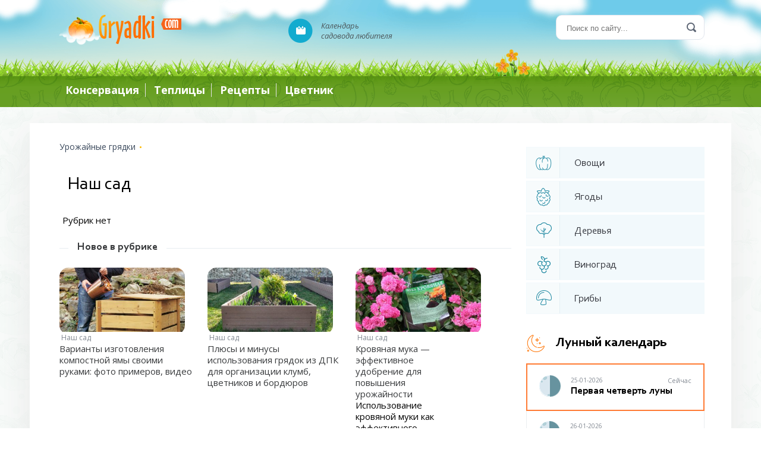

--- FILE ---
content_type: text/html; charset=UTF-8
request_url: https://gryadki.com/nash-sad/
body_size: 42006
content:
<!doctype html>
<!--[if IE]>
<script src="http://html5shiv.googlecode.com/svn/trunk/html5.js"></script>
<![endif]-->
<html lang=ru>
<head>
	<meta http-equiv="Content-Type" content="text/html; charset=UTF-8" />
	<meta name="viewport" content="width=device-width, initial-scale=1, maximum-scale=1.0, user-scalable=no" />
	<meta name='wmail-verification' content='19b2a102c5dd14691b727ced4481e7f2' />
	<title>Все про огородные культуры </title>
	<link rel="stylesheet" href="https://gryadki.com/wp-content/themes/gryadki/fonts.css" />
	<link rel="stylesheet" href="https://gryadki.com/wp-content/themes/gryadki/style_min.css" />
	<link rel="icon" href="/favicon.ico" type="image/x-icon">
	<script type="text/javascript" src="https://gryadki.com/wp-content/themes/gryadki/js/jquery.js"></script>
<meta name="realbig" content="perenos_sayta" />
	<meta name='robots' content='index, follow, max-image-preview:large, max-snippet:-1, max-video-preview:-1' />

	<meta name="description" content="Выращиваем огурцы и помидоры на дачном участке" />
	<link rel="canonical" href="https://gryadki.com/nash-sad/" />
	<meta property="og:locale" content="ru_RU" />
	<meta property="og:type" content="article" />
	<meta property="og:title" content="Все про огородные культуры" />
	<meta property="og:description" content="Выращиваем огурцы и помидоры на дачном участке" />
	<meta property="og:url" content="https://gryadki.com/nash-sad/" />
	<meta name="twitter:card" content="summary_large_image" />
	<script type="application/ld+json" class="yoast-schema-graph">{"@context":"https://schema.org","@graph":[{"@type":"CollectionPage","@id":"https://gryadki.com/nash-sad/","url":"https://gryadki.com/nash-sad/","name":"Все про огородные культуры","isPartOf":{"@id":"https://gryadki.com/#website"},"primaryImageOfPage":{"@id":"https://gryadki.com/nash-sad/#primaryimage"},"image":{"@id":"https://gryadki.com/nash-sad/#primaryimage"},"thumbnailUrl":"https://gryadki.com/wp-content/uploads/2019/08/kompost_00.jpg","description":"Выращиваем огурцы и помидоры на дачном участке","breadcrumb":{"@id":"https://gryadki.com/nash-sad/#breadcrumb"},"inLanguage":"ru-RU"},{"@type":"ImageObject","inLanguage":"ru-RU","@id":"https://gryadki.com/nash-sad/#primaryimage","url":"https://gryadki.com/wp-content/uploads/2019/08/kompost_00.jpg","contentUrl":"https://gryadki.com/wp-content/uploads/2019/08/kompost_00.jpg","width":850,"height":460},{"@type":"BreadcrumbList","@id":"https://gryadki.com/nash-sad/#breadcrumb","itemListElement":[{"@type":"ListItem","position":1,"name":"Урожайные грядки","item":"https://gryadki.com/"},{"@type":"ListItem","position":2,"name":"Наш сад"}]},{"@type":"WebSite","@id":"https://gryadki.com/#website","url":"https://gryadki.com/","name":"","description":"","potentialAction":[{"@type":"SearchAction","target":{"@type":"EntryPoint","urlTemplate":"https://gryadki.com/?s={search_term_string}"},"query-input":"required name=search_term_string"}],"inLanguage":"ru-RU"}]}</script>


<link rel='stylesheet' id='cf7ic_style-css' href='https://gryadki.com/wp-content/plugins/contact-form-7-image-captcha/css/cf7ic-style.css?ver=3.3.7' type='text/css' media='all' />
<link rel='stylesheet' id='wp-block-library-css' href='https://gryadki.com/wp-includes/css/dist/block-library/style.min.css?ver=6.3.7' type='text/css' media='all' />
<style id='classic-theme-styles-inline-css' type='text/css'>
/*! This file is auto-generated */
.wp-block-button__link{color:#fff;background-color:#32373c;border-radius:9999px;box-shadow:none;text-decoration:none;padding:calc(.667em + 2px) calc(1.333em + 2px);font-size:1.125em}.wp-block-file__button{background:#32373c;color:#fff;text-decoration:none}
</style>
<style id='global-styles-inline-css' type='text/css'>
body{--wp--preset--color--black: #000000;--wp--preset--color--cyan-bluish-gray: #abb8c3;--wp--preset--color--white: #ffffff;--wp--preset--color--pale-pink: #f78da7;--wp--preset--color--vivid-red: #cf2e2e;--wp--preset--color--luminous-vivid-orange: #ff6900;--wp--preset--color--luminous-vivid-amber: #fcb900;--wp--preset--color--light-green-cyan: #7bdcb5;--wp--preset--color--vivid-green-cyan: #00d084;--wp--preset--color--pale-cyan-blue: #8ed1fc;--wp--preset--color--vivid-cyan-blue: #0693e3;--wp--preset--color--vivid-purple: #9b51e0;--wp--preset--gradient--vivid-cyan-blue-to-vivid-purple: linear-gradient(135deg,rgba(6,147,227,1) 0%,rgb(155,81,224) 100%);--wp--preset--gradient--light-green-cyan-to-vivid-green-cyan: linear-gradient(135deg,rgb(122,220,180) 0%,rgb(0,208,130) 100%);--wp--preset--gradient--luminous-vivid-amber-to-luminous-vivid-orange: linear-gradient(135deg,rgba(252,185,0,1) 0%,rgba(255,105,0,1) 100%);--wp--preset--gradient--luminous-vivid-orange-to-vivid-red: linear-gradient(135deg,rgba(255,105,0,1) 0%,rgb(207,46,46) 100%);--wp--preset--gradient--very-light-gray-to-cyan-bluish-gray: linear-gradient(135deg,rgb(238,238,238) 0%,rgb(169,184,195) 100%);--wp--preset--gradient--cool-to-warm-spectrum: linear-gradient(135deg,rgb(74,234,220) 0%,rgb(151,120,209) 20%,rgb(207,42,186) 40%,rgb(238,44,130) 60%,rgb(251,105,98) 80%,rgb(254,248,76) 100%);--wp--preset--gradient--blush-light-purple: linear-gradient(135deg,rgb(255,206,236) 0%,rgb(152,150,240) 100%);--wp--preset--gradient--blush-bordeaux: linear-gradient(135deg,rgb(254,205,165) 0%,rgb(254,45,45) 50%,rgb(107,0,62) 100%);--wp--preset--gradient--luminous-dusk: linear-gradient(135deg,rgb(255,203,112) 0%,rgb(199,81,192) 50%,rgb(65,88,208) 100%);--wp--preset--gradient--pale-ocean: linear-gradient(135deg,rgb(255,245,203) 0%,rgb(182,227,212) 50%,rgb(51,167,181) 100%);--wp--preset--gradient--electric-grass: linear-gradient(135deg,rgb(202,248,128) 0%,rgb(113,206,126) 100%);--wp--preset--gradient--midnight: linear-gradient(135deg,rgb(2,3,129) 0%,rgb(40,116,252) 100%);--wp--preset--font-size--small: 13px;--wp--preset--font-size--medium: 20px;--wp--preset--font-size--large: 36px;--wp--preset--font-size--x-large: 42px;--wp--preset--spacing--20: 0.44rem;--wp--preset--spacing--30: 0.67rem;--wp--preset--spacing--40: 1rem;--wp--preset--spacing--50: 1.5rem;--wp--preset--spacing--60: 2.25rem;--wp--preset--spacing--70: 3.38rem;--wp--preset--spacing--80: 5.06rem;--wp--preset--shadow--natural: 6px 6px 9px rgba(0, 0, 0, 0.2);--wp--preset--shadow--deep: 12px 12px 50px rgba(0, 0, 0, 0.4);--wp--preset--shadow--sharp: 6px 6px 0px rgba(0, 0, 0, 0.2);--wp--preset--shadow--outlined: 6px 6px 0px -3px rgba(255, 255, 255, 1), 6px 6px rgba(0, 0, 0, 1);--wp--preset--shadow--crisp: 6px 6px 0px rgba(0, 0, 0, 1);}:where(.is-layout-flex){gap: 0.5em;}:where(.is-layout-grid){gap: 0.5em;}body .is-layout-flow > .alignleft{float: left;margin-inline-start: 0;margin-inline-end: 2em;}body .is-layout-flow > .alignright{float: right;margin-inline-start: 2em;margin-inline-end: 0;}body .is-layout-flow > .aligncenter{margin-left: auto !important;margin-right: auto !important;}body .is-layout-constrained > .alignleft{float: left;margin-inline-start: 0;margin-inline-end: 2em;}body .is-layout-constrained > .alignright{float: right;margin-inline-start: 2em;margin-inline-end: 0;}body .is-layout-constrained > .aligncenter{margin-left: auto !important;margin-right: auto !important;}body .is-layout-constrained > :where(:not(.alignleft):not(.alignright):not(.alignfull)){max-width: var(--wp--style--global--content-size);margin-left: auto !important;margin-right: auto !important;}body .is-layout-constrained > .alignwide{max-width: var(--wp--style--global--wide-size);}body .is-layout-flex{display: flex;}body .is-layout-flex{flex-wrap: wrap;align-items: center;}body .is-layout-flex > *{margin: 0;}body .is-layout-grid{display: grid;}body .is-layout-grid > *{margin: 0;}:where(.wp-block-columns.is-layout-flex){gap: 2em;}:where(.wp-block-columns.is-layout-grid){gap: 2em;}:where(.wp-block-post-template.is-layout-flex){gap: 1.25em;}:where(.wp-block-post-template.is-layout-grid){gap: 1.25em;}.has-black-color{color: var(--wp--preset--color--black) !important;}.has-cyan-bluish-gray-color{color: var(--wp--preset--color--cyan-bluish-gray) !important;}.has-white-color{color: var(--wp--preset--color--white) !important;}.has-pale-pink-color{color: var(--wp--preset--color--pale-pink) !important;}.has-vivid-red-color{color: var(--wp--preset--color--vivid-red) !important;}.has-luminous-vivid-orange-color{color: var(--wp--preset--color--luminous-vivid-orange) !important;}.has-luminous-vivid-amber-color{color: var(--wp--preset--color--luminous-vivid-amber) !important;}.has-light-green-cyan-color{color: var(--wp--preset--color--light-green-cyan) !important;}.has-vivid-green-cyan-color{color: var(--wp--preset--color--vivid-green-cyan) !important;}.has-pale-cyan-blue-color{color: var(--wp--preset--color--pale-cyan-blue) !important;}.has-vivid-cyan-blue-color{color: var(--wp--preset--color--vivid-cyan-blue) !important;}.has-vivid-purple-color{color: var(--wp--preset--color--vivid-purple) !important;}.has-black-background-color{background-color: var(--wp--preset--color--black) !important;}.has-cyan-bluish-gray-background-color{background-color: var(--wp--preset--color--cyan-bluish-gray) !important;}.has-white-background-color{background-color: var(--wp--preset--color--white) !important;}.has-pale-pink-background-color{background-color: var(--wp--preset--color--pale-pink) !important;}.has-vivid-red-background-color{background-color: var(--wp--preset--color--vivid-red) !important;}.has-luminous-vivid-orange-background-color{background-color: var(--wp--preset--color--luminous-vivid-orange) !important;}.has-luminous-vivid-amber-background-color{background-color: var(--wp--preset--color--luminous-vivid-amber) !important;}.has-light-green-cyan-background-color{background-color: var(--wp--preset--color--light-green-cyan) !important;}.has-vivid-green-cyan-background-color{background-color: var(--wp--preset--color--vivid-green-cyan) !important;}.has-pale-cyan-blue-background-color{background-color: var(--wp--preset--color--pale-cyan-blue) !important;}.has-vivid-cyan-blue-background-color{background-color: var(--wp--preset--color--vivid-cyan-blue) !important;}.has-vivid-purple-background-color{background-color: var(--wp--preset--color--vivid-purple) !important;}.has-black-border-color{border-color: var(--wp--preset--color--black) !important;}.has-cyan-bluish-gray-border-color{border-color: var(--wp--preset--color--cyan-bluish-gray) !important;}.has-white-border-color{border-color: var(--wp--preset--color--white) !important;}.has-pale-pink-border-color{border-color: var(--wp--preset--color--pale-pink) !important;}.has-vivid-red-border-color{border-color: var(--wp--preset--color--vivid-red) !important;}.has-luminous-vivid-orange-border-color{border-color: var(--wp--preset--color--luminous-vivid-orange) !important;}.has-luminous-vivid-amber-border-color{border-color: var(--wp--preset--color--luminous-vivid-amber) !important;}.has-light-green-cyan-border-color{border-color: var(--wp--preset--color--light-green-cyan) !important;}.has-vivid-green-cyan-border-color{border-color: var(--wp--preset--color--vivid-green-cyan) !important;}.has-pale-cyan-blue-border-color{border-color: var(--wp--preset--color--pale-cyan-blue) !important;}.has-vivid-cyan-blue-border-color{border-color: var(--wp--preset--color--vivid-cyan-blue) !important;}.has-vivid-purple-border-color{border-color: var(--wp--preset--color--vivid-purple) !important;}.has-vivid-cyan-blue-to-vivid-purple-gradient-background{background: var(--wp--preset--gradient--vivid-cyan-blue-to-vivid-purple) !important;}.has-light-green-cyan-to-vivid-green-cyan-gradient-background{background: var(--wp--preset--gradient--light-green-cyan-to-vivid-green-cyan) !important;}.has-luminous-vivid-amber-to-luminous-vivid-orange-gradient-background{background: var(--wp--preset--gradient--luminous-vivid-amber-to-luminous-vivid-orange) !important;}.has-luminous-vivid-orange-to-vivid-red-gradient-background{background: var(--wp--preset--gradient--luminous-vivid-orange-to-vivid-red) !important;}.has-very-light-gray-to-cyan-bluish-gray-gradient-background{background: var(--wp--preset--gradient--very-light-gray-to-cyan-bluish-gray) !important;}.has-cool-to-warm-spectrum-gradient-background{background: var(--wp--preset--gradient--cool-to-warm-spectrum) !important;}.has-blush-light-purple-gradient-background{background: var(--wp--preset--gradient--blush-light-purple) !important;}.has-blush-bordeaux-gradient-background{background: var(--wp--preset--gradient--blush-bordeaux) !important;}.has-luminous-dusk-gradient-background{background: var(--wp--preset--gradient--luminous-dusk) !important;}.has-pale-ocean-gradient-background{background: var(--wp--preset--gradient--pale-ocean) !important;}.has-electric-grass-gradient-background{background: var(--wp--preset--gradient--electric-grass) !important;}.has-midnight-gradient-background{background: var(--wp--preset--gradient--midnight) !important;}.has-small-font-size{font-size: var(--wp--preset--font-size--small) !important;}.has-medium-font-size{font-size: var(--wp--preset--font-size--medium) !important;}.has-large-font-size{font-size: var(--wp--preset--font-size--large) !important;}.has-x-large-font-size{font-size: var(--wp--preset--font-size--x-large) !important;}
.wp-block-navigation a:where(:not(.wp-element-button)){color: inherit;}
:where(.wp-block-post-template.is-layout-flex){gap: 1.25em;}:where(.wp-block-post-template.is-layout-grid){gap: 1.25em;}
:where(.wp-block-columns.is-layout-flex){gap: 2em;}:where(.wp-block-columns.is-layout-grid){gap: 2em;}
.wp-block-pullquote{font-size: 1.5em;line-height: 1.6;}
</style>
<link rel='stylesheet' id='anycomment-styles-css' href='https://gryadki.com/wp-content/plugins/anycomment/static/css/main.min.css?ver=9b87b6e21a74caabf02f75b28bb0fb66' type='text/css' media='all' />
<link rel='stylesheet' id='anycomment-google-font-css' href='https://fonts.googleapis.com/css?family=Noto+Sans%3A400%2C700&#038;subset=cyrillic&#038;display=swap&#038;ver=6.3.7' type='text/css' media='all' />
<link rel='stylesheet' id='contact-form-7-css' href='https://gryadki.com/wp-content/plugins/contact-form-7/includes/css/styles.css?ver=5.9.8' type='text/css' media='all' />
<link rel='stylesheet' id='email-subscribers-css' href='https://gryadki.com/wp-content/plugins/email-subscribers/lite/public/css/email-subscribers-public.css?ver=5.9.14' type='text/css' media='all' />
<link rel='stylesheet' id='shortcode-style-css' href='https://gryadki.com/wp-content/plugins/gogol/css/shortcode-style.css?ver=6.3.7' type='text/css' media='all' />
<link rel='stylesheet' id='slider-shortcode-style-css' href='https://gryadki.com/wp-content/plugins/gogol/css/shortcode-style.css?ver=6.3.7' type='text/css' media='all' />
<link rel='stylesheet' id='owl-carousel-css' href='https://gryadki.com/wp-content/plugins/gogol/css/owl.carousel.css?ver=6.3.7' type='text/css' media='all' />
<link rel='stylesheet' id='shortcode-posts-css' href='https://gryadki.com/wp-content/plugins/gogol/css/shortcode-posts.css?ver=6.3.7' type='text/css' media='all' />
<link rel='stylesheet' id='toc-screen-css' href='https://gryadki.com/wp-content/plugins/supertoc/screen.css?ver=1000' type='text/css' media='all' />
<link rel='stylesheet' id='wp-polls-css' href='https://gryadki.com/wp-content/plugins/wp-polls/polls-css.css?ver=2.77.3' type='text/css' media='all' />
<style id='wp-polls-inline-css' type='text/css'>
.wp-polls .pollbar {
	margin: 1px;
	font-size: 6px;
	line-height: 8px;
	height: 8px;
	background-image: url('https://gryadki.com/wp-content/plugins/wp-polls/images/default/pollbg.gif');
	border: 1px solid #c8c8c8;
}

</style>
<link rel='stylesheet' id='wp-postratings-css' href='https://gryadki.com/wp-content/plugins/wp-postratings/css/postratings-css.css?ver=1.91.2' type='text/css' media='all' />
<link rel='stylesheet' id='fancybox-css' href='https://gryadki.com/wp-content/plugins/easy-fancybox/fancybox/1.5.4/jquery.fancybox.min.css?ver=6.3.7' type='text/css' media='screen' />
<link rel='stylesheet' id='wp-pagenavi-css' href='https://gryadki.com/wp-content/plugins/wp-pagenavi/pagenavi-css.css?ver=2.70' type='text/css' media='all' />
<script type='text/javascript' src='https://gryadki.com/wp-includes/js/jquery/jquery.min.js?ver=3.7.0' id='jquery-core-js'></script>
<link rel="https://api.w.org/" href="https://gryadki.com/wp-json/" /><link rel="alternate" type="application/json" href="https://gryadki.com/wp-json/wp/v2/categories/89" /><style>.pseudo-clearfy-link { color: #008acf; cursor: pointer;}.pseudo-clearfy-link:hover { text-decoration: none;}</style>
		<script>window.yaContextCb=window.yaContextCb||[]</script>
		<script src="https://yandex.ru/ads/system/context.js" async></script>
		<script>
			if( /Android|webOS|iPhone|iPad|iPod|BlackBerry|IEMobile|Opera Mini/i.test(navigator.userAgent) ) {
				is_mob = true; 

				// моб - полноэкранная (min 99 cpm)
				window.yaContextCb.push(()=>{
				  Ya.Context.AdvManager.render({
				    type: "fullscreen",
				    blockId: "R-A-1799185-3"
				  })
				})

				// моб - плавающее снизу
				// window.yaContextCb.push(()=>{
				//   Ya.Context.AdvManager.render({
				// 	type: "floorAd",
				// 	blockId: "R-A-1799185-2"
				//   })
				// })

			}else{
				is_mob = false;
			}
		</script><!--noptimize--><script data-noptimize="" data-wpfc-render="false">
window.fpm_settings = {"timer_text":"\u0417\u0430\u043a\u0440\u044b\u0442\u044c \u0447\u0435\u0440\u0435\u0437","lazyload":"false","threshold":"300","dublicate":"false","rtb":"false","sidebar":"false","selector":".fpm_end","bottom":"10","ajaxUrl":"https:\/\/gryadki.com\/wp-admin\/admin-ajax.php","ip_to_block":"https:\/\/gryadki.com\/ip.html","get_ip":"https:\/\/gryadki.com\/wp-content\/plugins\/flatpm-wp\/ip.php","speed":"300","overlay":"false","locale":"ru","key":"U2R1elQ1TzNENElVcTF6","role":"not_logged_in"};
</script>
<!--/noptimize--><!--noptimize-->
<noscript data-noptimize id="fpm_modul">
<style>
html{max-width:100vw}
.fpm-async:not([data-fpm-type="outgoing"]) + .fpm-async:not([data-fpm-type="outgoing"]){display:none}
[data-fpm-type]{background-color:transparent;transition:background-color .2s ease}
[data-fpm-type]{position:relative;overflow:hidden;border-radius:3px;z-index:0}
.fpm-cross{transition:box-shadow .2s ease;position:absolute;top:-0px;right:0;width:34px;height:34px;background:#000000;display:block;cursor:pointer;z-index:99;border:none;padding:0;min-width:0;min-height:0}
.fpm-cross:hover{box-shadow:0 0 0 50px rgba(0,0,0,.2) inset}
.fpm-cross:after,
.fpm-cross:before{transition:transform .3s ease;content:'';display:block;position:absolute;top:0;left:0;right:0;bottom:0;width:calc(34px / 2);height:3px;background:#ffffff;transform-origin:center;transform:rotate(45deg);margin:auto}
.fpm-cross:before{transform:rotate(-45deg)}
.fpm-cross:hover:after{transform:rotate(225deg)}
.fpm-cross:hover:before{transform:rotate(135deg)}
.fpm-timer{position:absolute;top:-0px;right:0;padding:0 15px;color:#ffffff;background:#000000;line-height:34px;height:34px;text-align:center;font-size:14px;z-index:99}
[data-fpm-type="outgoing"].center .fpm-timer,[data-fpm-type="outgoing"].center .fpm-cross{top:0!important}
.fpm-timer span{font-size:16px;font-weight:600}
[data-fpm-type="outgoing"]{transition:transform 300ms ease,opacity 300ms ease,min-width 0s;transition-delay:0s,0s,.3s;position:fixed;min-width:250px!important;z-index:9999;opacity:0;background:#ffffff;pointer-events:none;will-change:transform;overflow:visible;max-width:100vw}
[data-fpm-type="outgoing"]:after{content:'';position:absolute;top:0;left:0;right:0;bottom:0;z-index:1;pointer-events:all}
[data-fpm-type="outgoing"].fpm-show:after{pointer-events:none}


[data-fpm-type="outgoing"] *{max-width:none}

[data-fpm-type="outgoing"].left-top [id*="yandex_rtb_"],
[data-fpm-type="outgoing"].right-top [id*="yandex_rtb_"],
[data-fpm-type="outgoing"].left-center [id*="yandex_rtb_"],
[data-fpm-type="outgoing"].right-center [id*="yandex_rtb_"],
[data-fpm-type="outgoing"].left-bottom [id*="yandex_rtb_"],
[data-fpm-type="outgoing"].right-bottom [id*="yandex_rtb_"]{max-width:336px;min-width:160px}

[data-fpm-type].no-preloader:after,[data-fpm-type].no-preloader:before,
[data-fpm-type="outgoing"]:after,[data-fpm-type="outgoing"]:before{display:none}

[data-fpm-type="outgoing"].fpm-show{opacity:1;pointer-events:all;min-width:0!important}

[data-fpm-type="outgoing"].center{position:fixed;top:50%;left:50%;height:auto;z-index:-2;opacity:0;transform:translateX(-50%) translateY(-50%) scale(.6)}
[data-fpm-type="outgoing"].center.fpm-show{transform:translateX(-50%) translateY(-50%) scale(1);opacity:1}
[data-fpm-type="outgoing"].center.fpm-show{z-index:2000}

[data-fpm-type="outgoing"].left-top{top:0;left:0;transform:translateX(-100%)}
[data-fpm-type="outgoing"].top-center{top:0;left:50%;transform:translateX(-50%) translateY(-100%)}
[data-fpm-type="outgoing"].right-top{top:0;right:0;transform:translateX(100%)}
[data-fpm-type="outgoing"].left-center{top:50%;left:0;transform:translateX(-100%) translateY(-50%)}
[data-fpm-type="outgoing"].right-center{top:50%;right:0;transform:translateX(100%) translateY(-50%)}
[data-fpm-type="outgoing"].left-bottom{bottom:0;left:0;transform:translateX(-100%)}
[data-fpm-type="outgoing"].bottom-center{bottom:0;left:50%;transform:translateX(-50%) translateY(100%)}
[data-fpm-type="outgoing"].right-bottom{bottom:0;right:0;transform:translateX(100%)}
[data-fpm-type="outgoing"].fpm-show.left-center,
[data-fpm-type="outgoing"].fpm-show.right-center{transform:translateX(0) translateY(-50%)}
[data-fpm-type="outgoing"].fpm-show.top-center,
[data-fpm-type="outgoing"].fpm-show.bottom-center{transform:translateX(-50%) translateY(0)}
[data-fpm-type="outgoing"].fpm-show.left-top,
[data-fpm-type="outgoing"].fpm-show.right-top,
[data-fpm-type="outgoing"].fpm-show.left-bottom,
[data-fpm-type="outgoing"].fpm-show.right-bottom{transform:translateX(0)}

.fpm-overlay{position:fixed;width:100%;height:100%;pointer-events:none;top:0;left:0;z-index:1000;opacity:0;background:#0000008a;transition:all 300ms ease;-webkit-backdrop-filter:blur(0px);backdrop-filter:blur(0px)}
[data-fpm-type="outgoing"].center.fpm-show ~ .fpm-overlay{opacity:1;pointer-events:all}
.fpm-fixed{position:fixed;z-index:50}
.fpm-stop{position:relative;z-index:50}
.fpm-preroll{position:relative;overflow:hidden;display:block}
.fpm-preroll.hasIframe{padding-bottom:56.25%;height:0}
.fpm-preroll iframe{display:block;width:100%;height:100%;position:absolute}
.fpm-preroll_flex{display:flex;align-items:center;justify-content:center;position:absolute;top:0;left:0;right:0;bottom:0;background:rgba(0,0,0,.65);opacity:0;transition:opacity .35s ease;z-index:2}
.fpm-preroll_flex.fpm-show{opacity:1}
.fpm-preroll_flex.fpm-hide{pointer-events:none;z-index:-1}
.fpm-preroll_item{position:relative;max-width:calc(100% - 68px);max-height:100%;z-index:-1;pointer-events:none;cursor:default}
.fpm-preroll_flex.fpm-show .fpm-preroll_item{z-index:3;pointer-events:all}
.fpm-preroll_flex .fpm-timer,
.fpm-preroll_flex .fpm-cross{top:10px!important;right:10px!important}
.fpm-preroll_hover{position:absolute;top:0;left:0;right:0;bottom:0;width:100%;height:100%;z-index:2}
.fpm-preroll_flex:not(.fpm-show) .fpm-preroll_hover{cursor:pointer}
.fpm-hoverroll{position:relative;overflow:hidden;display:block}
.fpm-hoverroll_item{position:absolute;bottom:0;left:50%;margin:auto;transform:translateY(100%) translateX(-50%);transition:all 300ms ease;z-index:1000;max-height:100%}

.fpm-preroll_item [id*="yandex_rtb_"],
.fpm-hoverroll_item [id*="yandex_rtb_"]{min-width:160px}

.fpm-hoverroll:hover .fpm-hoverroll_item:not(.fpm-hide){transform:translateY(0) translateX(-50%)}
.fpm-slider{display:grid}
.fpm-slider > *{grid-area:1/1;margin:auto;opacity:0;transform:translateX(200px);transition:all 420ms ease;pointer-events:none;width:100%;z-index:0}
.fpm-slider > *.fpm-hide{transform:translateX(-100px)!important;opacity:0!important;z-index:0!important}
.fpm-slider > *.fpm-show{transform:translateX(0);pointer-events:all;opacity:1;z-index:1}
.fpm-slider .fpm-timeline{width:100%;height:2px;background:#f6f5ff;position:relative}
.fpm-slider .fpm-timeline:after{content:'';position:absolute;background:#d5ceff;height:100%;transition:all 300ms ease;width:0}
.fpm-slider > *.fpm-show .fpm-timeline:after{animation:timeline var(--duration) ease}
.fpm-slider > *:hover .fpm-timeline:after{animation:timeline-hover}
.fpm-slider > *:after{content:'';position:absolute;top:0;left:0;right:0;bottom:0;z-index:1;pointer-events:all}
.fpm-slider > *.fpm-show:after{pointer-events:none}
@keyframes timeline-hover{}
@keyframes timeline{0% {width:0}100% {width:100%}}
.fpm-interscroller-wrapper{position:relative;width:100%;max-width:100%;height:var(--height)}
.fpm-interscroller{position:absolute;top:0;left:0;width:100%;height:100%;clip:rect(0,auto,auto,0);background:var(--background)}
.fpm-interscroller + div{position:absolute;bottom:0;left:0;right:0;top:0;margin:auto;display:block;height:1px}
.fpm-interscroller-inner{position:fixed;top:50%;transform:translate(0,-50%);max-width:100%;display:flex;justify-content:center;align-items:center;width:var(--width)}
.fpm-interscroller-inner > div{min-width:100px;min-height:100px}
.fpm-interscroller-text{position:absolute;text-align:center;padding:10px;background:var(--background);color:var(--color);font-size:14px;z-index:1;line-height:1.4}
.fpm-interscroller-text.top{top:0;left:0;right:0}
.fpm-interscroller-text.bottom{bottom:0;left:0;right:0}
</style>
</noscript>
<!--/noptimize-->


<!--noptimize-->
<script data-noptimize="" data-wpfc-render="false">
fpm_settings.selector="true"===fpm_settings.sidebar?fpm_settings.selector:".fpm_end",!NodeList.prototype.forEach&&Array.prototype.forEach&&(NodeList.prototype.forEach=Array.prototype.forEach),window.yaContextCb=window.yaContextCb||[],window.fpm_shuffleArray=function(e){for(var t=e.length-1;0<t;t--){var n=Math.floor(Math.random()*(t+1)),r=e[t];e[t]=e[n],e[n]=r}return e},window.fpm_queryAll=function(t,e,n){try{n="true"===(n=n||"true");var r=!1;["!>","!","!^","!~","!+",":after(",":after-sibling(",":before(",":before-sibling(",":contains(",":icontains(",":starts-with(",":istarts-with(",":ends-with(",":iends-with(",":first(",":has(",":has-sibling("].forEach(function(e){t.includes(e)&&(r=!0)});var o=[];if(r){if(!e)return[];for(var i=document.evaluate(e,document,null,XPathResult.ORDERED_NODE_SNAPSHOT_TYPE,null),a=0,s=i.snapshotLength;a<s;a++)o.push(i.snapshotItem(a))}else o=Array.from(document.querySelectorAll(t));return n||(o=o.filter(function(e){return fpm_user.until_child.includes(e)})),o}catch(e){return fpm_user.debug&&console.log(e),[]}},window.fpm_debug=function(e,t){fpm_user.debug&&(t=t||"the reason is not established",console.log("%cID: "+e,"color: white; background: #ec5555"),console.log("URL: "+window.fpm_settings.ajaxUrl.replace("admin-ajax.php","")+"admin.php?page=fpm_blocks&id="+e),console.log("Reason: "+t),console.log("=".repeat(27)))},window.fpm_ipv6Normalize=function(e){var t=(e=e.toLowerCase()).split(/\:\:/g);if(2<t.length)return!1;var n=[];if(1===t.length){if(8!==(n=e.split(/\:/g)).length)return!1}else if(2===t.length){var e=t[0],t=t[1],r=e.split(/\:/g),o=t.split(/\:/g);for(i in r)n[i]=r[i];for(var i=o.length;0<i;--i)n[7-(o.length-i)]=o[i-1]}for(i=0;i<8;++i)void 0===n[i]&&(n[i]="0000"),n[i]=fpm_ipv6LeftPad(n[i],"0",4);return n.join(":")},window.fpm_ipv6LeftPad=function(e,t,n){n=t.repeat(n);return e.length<n.length&&(e=n.substring(0,n.length-e.length)+e),e},window.fpm_ipToInt=function(e){var t=[];return e.includes(":")?(fpm_ipv6Normalize(e).split(":").forEach(function(e){t.push(parseInt(e,16).toString(2).padStart(16,"0"))}),"function"==typeof window.BigInt&&BigInt(t.join(""),2)):(e.split(".").forEach(function(e){t.push(e.padStart(3,"0"))}),parseInt(t.join("")))},window.fpm_request_ip_api=function(){var e=new Promise(function(e,t){var n=new XMLHttpRequest;n.onreadystatechange=function(){n.readyState==XMLHttpRequest.DONE&&e(n.responseText)},n.open("GET","https://ip.mehanoid.pro/?lang="+fpm_settings.locale,!0),n.send()}),t=new Promise(function(e,t){var n=new XMLHttpRequest;n.onreadystatechange=function(){n.readyState==XMLHttpRequest.DONE&&(200==n.status?e(n.responseText):t({url:fpm_settings.ip_to_block,status:n.status,statusText:n.statusText}))},n.open("GET",fpm_settings.ip_to_block,!0),n.send()});Promise.all([e,t]).then(function(e){var t=JSON.parse(e[0]),n=e[1].split("\n").filter(Boolean);fpm_body.classList.remove("fpm_geo"),fpm_user.ccode=t.countryCode.toLowerCase(),fpm_user.country=t.country.toLowerCase(),fpm_user.city=t.city.toLowerCase(),fpm_user.isp=t.isp.toLowerCase(),fpm_setCookie("fpm_ccode",fpm_user.ccode),fpm_setCookie("fpm_country",fpm_user.country),fpm_setCookie("fpm_city",fpm_user.city),fpm_setCookie("fpm_isp",fpm_user.isp),fpm_user.ip="true",0<n.length?new Promise(function(e,t){var n=new XMLHttpRequest;n.onreadystatechange=function(){n.readyState==XMLHttpRequest.DONE&&(200==n.status?e(n.responseText):t({url:fpm_settings.get_ip,status:n.status,statusText:n.statusText}))},n.open("GET",fpm_settings.get_ip,!0),n.send()}).then(function(r){r=fpm_ipToInt(r),n.find(function(e){if(e.includes("-")){var t=e.split("-"),n=fpm_ipToInt(t[0].trim()),t=fpm_ipToInt(t[1].trim());if(r<=t&&n<=r)return fpm_user.ip="false",!0}else if(fpm_ipToInt(e.trim())==r)return fpm_user.ip="false",!0;return!1}),fpm_user.testcook&&fpm_setCookie("fpm_ip",fpm_user.ip),fpm_async_then("ip_api")}):(fpm_user.testcook&&fpm_setCookie("fpm_ip",fpm_user.ip),fpm_async_then("ip_api"))})},window.fpm_on=function(e,t,n,r,o){o=o||!1,e.addEventListener(t,function(e){for(var t=e.target;t&&t!==this;)t.matches(n)&&r.call(t,e),t=t.parentNode},{once:o})},window.fpm_contentsUnwrap=function(e){for(var t=e.parentNode;e.firstChild;)t.insertBefore(e.firstChild,e);t.removeChild(e)},window.fpm_wrap=function(e,t){e.parentNode.insertBefore(t,e),t.appendChild(e)},window.fpm_until=function(e,t,n,r){r=r||"nextElementSibling";var o=[];if(!e)return o;for(o.push(e),e=e[r];e&&(o.push(e),!e.matches(t));)e=(n&&e.matches(n),e[r]);return o},window.fpm_findSelector=function(e,t){var n=[];return t&&(e=e||[]).forEach(function(e){e.matches(t)&&n.push(e);e=e.querySelectorAll(t);e&&0<e.length&&(n=n.concat([...e]))}),n},window.fpm_toNodeList=function(e){var t=document.createDocumentFragment();return e.forEach(function(e){t.appendChild(e.cloneNode())}),t},window.fpm_jsonp=function(e,t){var n="jsonp_callback_"+Math.round(1e5*Math.random());window[n]=function(e){delete window[n],fpm_body.removeChild(r),t(e)};var r=document.createElement("script");r.src=e+(0<=e.indexOf("?")?"&":"?")+"callback="+n,fpm_body.appendChild(r)},window.flatPM_serialize=function(e,t){var n,r,o,i=[];for(n in e)e.hasOwnProperty(n)&&(r=t?t+"["+n+"]":n,o=e[n],i.push(null!==o&&"object"==typeof o?flatPM_serialize(o,r):encodeURIComponent(r)+"="+encodeURIComponent(o)));return i.join("&")},document.write=function(e){var t=document.createElement("div");document.currentScript.insertAdjacentElement("afterend",t),fpm_setHTML(t,e),fpm_stack_scripts.block||(fpm_stack_scripts.block=!0,fpm_setSCRIPT()),fpm_contentsUnwrap(t)},window.fpm_sticky=function(e,a,t){var s=e,l=null,d=t=t||0;function n(){if(null==l){for(var e=getComputedStyle(s,""),t="",n=0;n<e.length;n++)0!=e[n].indexOf("overflow")&&0!=e[n].indexOf("padding")&&0!=e[n].indexOf("border")&&0!=e[n].indexOf("outline")&&0!=e[n].indexOf("box-shadow")&&0!=e[n].indexOf("background")||(t+=e[n]+": "+e.getPropertyValue(e[n])+"; ");(l=document.createElement("div")).style.cssText=t+" box-sizing: border-box; width: "+s.offsetWidth+"px;",s.insertBefore(l,s.firstChild);for(var r=s.childNodes.length,n=1;n<r;n++)l.appendChild(s.childNodes[1]);s.style.padding="0",s.style.border="0"}s.style.height=l.getBoundingClientRect().height+"px";var o=s.getBoundingClientRect(),i=Math.round(o.top+l.getBoundingClientRect().height-a.getBoundingClientRect().bottom);o.top-d<=0?o.top-d<=i?(l.className=fpm_attr.stop,l.style.top=-i+"px"):(l.className=fpm_attr.fixed,l.style.top=d+"px"):(l.className="",l.style.top=""),window.addEventListener("resize",function(){s.children[0].style.width=getComputedStyle(s,"").width},!1)}window.addEventListener("scroll",n,!1),fpm_body.addEventListener("scroll",n,!1),n()},window.fpm_addDays=function(e,t){var n=60*e.getTimezoneOffset()*1e3,r=e.getTime(),e=new Date;return r+=864e5*t,e.setTime(r),n!=(t=60*e.getTimezoneOffset()*1e3)&&(r+=t-n,e.setTime(r)),e},window.fpm_adbDetect=function(){var e=document.createElement("div");e.id="yandex_rtb_",e.classList.add("adsbygoogle"),e.setAttribute("data-tag","flat_pm"),e.style="position:absolute;left:-9999px;top:-9999px",e.innerHTML="Adblock<br>detector",fpm_body.insertAdjacentElement("afterbegin",e);var t=document.querySelector('#yandex_rtb_.adsbygoogle[data-tag="flat_pm"]');if(!t)return!0;t=t.currentStyle||window.getComputedStyle(t,""),t=parseInt(t.height);return e.remove(),!(!isNaN(t)&&0!=t)},window.fpm_setCookie=function(e,t,n){var r,o=(n=n||{path:"/"}).expires;"number"==typeof o&&o&&((r=new Date).setTime(r.getTime()+1e3*o),o=n.expires=r),o&&o.toUTCString&&(n.expires=o.toUTCString());var i,a=e+"="+(t=encodeURIComponent(t));for(i in n){a+="; "+i;var s=n[i];!0!==s&&(a+="="+s)}document.cookie=a},window.fpm_getCookie=function(n){var e=document.cookie.split("; ").reduce(function(e,t){t=t.split("=");return t[0]===n?decodeURIComponent(t[1]):e},"");return""!=e?e:void 0},window.flatPM_testCookie=function(){var e="test_56445";try{return localStorage.setItem(e,e),localStorage.removeItem(e),!0}catch(e){return!1}},window.fpm_randomString=function(e){for(var t="",n="abcdefghijklmnopqrstuvwxyz",r=n.length,o=0;o<e;o++)t+=n.charAt(Math.floor(Math.random()*r));return t},window.fpm_randomProperty=function(e){e=Object.keys(e);return e[Math.floor(Math.random()*e.length)]},window.fpm_random=function(e,t){return Math.floor(Math.random()*(t-e+1))+e},window.flatPM_sanitizeUrlParams=function(e){return e&&["__proto__","constructor","prototype"].includes(e.toLowerCase())?e.toUpperCase():e},window.fpm_getUrlParams=function(e){var t={};e=e||window.location.href;e=(e=flatPM_sanitizeUrlParams(e))?e.split("?")[1]:window.location.search.slice(1);if(e)for(var n=(e=e.split("#")[0]).split("&"),r=0;r<n.length;r++){var o,i=n[r].split("="),a=i[0],s=void 0===i[1]||i[1],a=a.toLowerCase();"string"==typeof s&&(s=s.toLowerCase()),a.match(/\[(\d+)?\]$/)?(t[o=a.replace(/\[(\d+)?\]/,"")]||(t[o]=[]),a.match(/\[\d+\]$/)?(i=/\[(\d+)\]/.exec(a)[1],t[o][i]=s):t[o].push(s)):t[a]?(t[a]&&"string"==typeof t[a]&&(t[a]=[t[a]]),t[a].push(s)):t[a]=s}return t},window.fpm_dynamicInterval=function(e,t,n,r,o){t.autorefresh&&"0"!==t.autorefresh&&setTimeout(function(){e.innerHTML="",r<=++o&&(o=0),t=n[o],fpm_pre_setHTML(e,t.code),fpm_dynamicInterval(e,t,n,r,o)},1e3*t.autorefresh)},flatPM_testCookie()&&fpm_setCookie("fpm_visit",(parseInt(fpm_getCookie("fpm_visit"))||0)+1),window.fpm_stack_scripts={scripts:[],block:!1},window.fpm_base64test=/^([0-9a-zA-Z+/]{4})*(([0-9a-zA-Z+/]{2}==)|([0-9a-zA-Z+/]{3}=))?$/,window.fpm_then={ip_api:[],load:[]},window.fpm_titles="h1,h2,h3,h4,h5,h6",window.fpm_date=new Date,window.fpm_dateYear=fpm_date.getFullYear(),window.fpm_dateMonth=2==(fpm_date.getMonth()+1+"").length?fpm_date.getMonth()+1:"0"+(fpm_date.getMonth()+1),window.fpm_dateWeek=0===fpm_date.getDay()?6:fpm_date.getDay()-1,window.fpm_dateUTCWeek=0===fpm_date.getUTCDay()?6:fpm_date.getUTCDay()-1,window.fpm_dateDay=2==(fpm_date.getDate()+"").length?fpm_date.getDate():"0"+fpm_date.getDate(),window.fpm_dateHours=2==(fpm_date.getHours()+"").length?fpm_date.getHours():"0"+fpm_date.getHours(),window.fpm_dateUTCHours=fpm_date.getUTCHours(),window.fpm_dateMinutes=2==(fpm_date.getMinutes()+"").length?fpm_date.getMinutes():"0"+fpm_date.getMinutes(),window.fpm_increment={};var prop,fpm_modul=fpm_queryAll("noscript#fpm_modul"),fpm_modul_text="";for(prop in 0<fpm_modul.length&&(fpm_modul_text=fpm_modul[0].outerText,fpm_modul[0].remove()),window.fpm_attr={id:"",type:"",inner:"",status:"",async:"",modal:"",overlay:"",timer:"",cross:"",close_event:"",out:"",fixed:"",stop:"",preroll:"",hoverroll:"",show:"",hide:"",done:"",slider:"",timeline:"",interscroller:""},fpm_modul_text=(fpm_modul_text=fpm_modul_text.replace("<style>","")).replace("</style>",""),fpm_attr){fpm_attr[prop]=fpm_randomString(10);var regex=new RegExp("fpm-"+prop,"g"),fpm_modul_text=fpm_modul_text.replace(regex,fpm_attr[prop])}document.head.insertAdjacentHTML("beforeend","<style>"+fpm_modul_text+"</style>"),window.fpm_user={init:function(){window.fpm_body=window.fpm_body||document.querySelector("body"),this.fpm_end=document.querySelectorAll(".fpm_end"),this.fpm_end=this.fpm_end[this.fpm_end.length-1],this.fpm_start=document.querySelector(".fpm_start"),this.testcook=flatPM_testCookie(),this.browser=this.searchString(this.dataBrowser)||!1,this.os=this.searchString(this.dataOS)||!1,this.referer=this.cookieReferer(),this.winwidth=window.innerWidth,this.date=fpm_dateYear+"-"+fpm_dateMonth+"-"+fpm_dateDay,this.time=fpm_dateHours+":"+fpm_dateMinutes,this.adb=fpm_adbDetect(),this.until=fpm_until(this.fpm_start,".fpm_end"),this.textlen=this.until.map(function(e){return e.outerText}).join().replace(/(\s)+/g,"").length,this.titlelen=fpm_toNodeList(this.until).querySelectorAll(fpm_titles).length,this.country=this.cookieData("country").toLowerCase(),this.city=this.cookieData("city").toLowerCase(),this.ccode=this.cookieData("ccode").toLowerCase(),this.isp=this.cookieData("isp").toLowerCase(),this.ip=this.cookieData("ip").toLowerCase(),this.agent=navigator.userAgent,this.language=navigator.languages&&navigator.languages.length?navigator.languages[0]:navigator.userLanguage||navigator.language,this.until_child=this.until.map(function(e){return[e,Array.from(e.querySelectorAll("*"))]}).flat(1/0),this.debug=fpm_getUrlParams()["fpm-debug"],this.color_scheme=window.matchMedia&&window.matchMedia("(prefers-color-scheme: dark)").matches?"dark":"light"},cookieReferer:function(){return parent!==window?"///:iframe":fpm_user.testcook?(void 0===fpm_getCookie("fpm_referer")&&fpm_setCookie("fpm_referer",""!=document.referrer?document.referrer:"///:direct"),fpm_getCookie("fpm_referer")):""!=document.referrer?document.referrer:"///:direct"},cookieData:function(e){return fpm_user.testcook&&void 0!==fpm_getCookie("fpm_"+e)?fpm_getCookie("fpm_"+e):""},searchString:function(e){for(var t=e.length,n=0;n<t;n++){var r=e[n].str;if(r&&e[n].subStr.test(r))return e[n].id}},dataBrowser:[{str:navigator.userAgent,subStr:/YaBrowser/,id:"YaBrowser"},{str:navigator.vendor,subStr:/Apple/,id:"Safari"},{str:navigator.userAgent,subStr:/OPR/,id:"Opera"},{str:navigator.userAgent,subStr:/Firefox/,id:"Firefox"},{str:navigator.userAgent,subStr:/Edge/,id:"Edge"},{str:navigator.userAgent,subStr:/Chrome/,id:"Chrome"}],dataOS:[{str:navigator.platform,subStr:/Win/,id:"Windows"},{str:navigator.platform,subStr:/Mac/,id:"Mac"},{str:navigator.platform,subStr:/(iPhone|iPad|iPod)/,id:"iPhone"},{str:navigator.platform,subStr:/Linux/,id:"Linux"}]},window.fpm_offsetTop_with_exeptions=function(r,o){return r=r||"",o=o||"",window.exeptions_offsetTop=window.exeptions_offsetTop||[],window.exeptions_offsetTop[r]||(window.exeptions_offsetTop[r]=fpm_user.until.map(function(e){var t=Array.from(e.querySelectorAll("*")),n=[];return""!=r&&(n=fpm_queryAll(r,o,"false"),t=t.filter(function(e){return!n.includes(e)})),[e,t]}).flat(1/0).map(function(e){return{el:e,offset:Math.round(e.getBoundingClientRect().top-fpm_user.fpm_start.getBoundingClientRect().top)}}),window.exeptions_offsetTop[r])},window.fpm_textLength_with_exeptions=function(i,a){if(i=i||"",a=a||"",window.exeptions_textLength=window.exeptions_textLength||[],window.exeptions_textLength[i])return window.exeptions_textLength[i];var s=0;return window.exeptions_textLength[i]=fpm_user.until.map(function(e){if("SCRIPT"==e.tagName)return[];var t=Array.from(e.querySelectorAll("*")),n=[];""!=i&&(n=fpm_queryAll(i,a,"false"),t=t.filter(function(e){return!n.includes(e)}));var r=0,o=e.outerText.replace(/(\s)+/g,"").length;return 0<t.length&&t.forEach(function(e){var t;void 0!==e.outerText&&"SCRIPT"!=e.tagName&&(t=e.outerText.replace(/(\s)+/g,"").length,r+=t,s+=t),e.fpm_textLength=s}),s+=o-r,e.fpm_textLength=s,[e,t]}).flat(1/0),window.exeptions_textLength[i]},void 0!==fpm_getUrlParams().utm_referrer&&(fpm_setCookie("fpm_referer",fpm_getUrlParams().utm_referrer),fpm_user.referer=fpm_getUrlParams().utm_referrer),window.fpm_async_then=function(e){var t=fpm_then[e].length;if(0!=t)for(var n=0;n<t;n++){var r=fpm_then[e][n];fpm_next(r)}else fpm_then[e]=[]},window.flatPM_persentWrapper=function(e,n,t){var r=0,o=!1;return e.forEach(function(e){var t=e.outerText.replace(/(\s)+/g,"");r<n&&(r+=t.length,o=e)}),o},window.fpm_textLength_between=function(e,t,n){var r=e,o=0,i=e.outerText.length,a="data-"+fpm_attr.id;(n=n||!1)&&(o=e.outerText.length,i=0);e:do{for(var s=e;null!==s.previousElementSibling;){if((s=s.previousElementSibling).hasAttribute(a))break e;if(s.previousElementSibling===fpm_user.fpm_start){o=1e8;break e}if(0<(l=s.querySelectorAll("[data-"+fpm_attr.id+"]")).length){l=l[l.length-1];do{for(;null!==l.nextElementSibling;)o+=(l=l.nextElementSibling).outerText.length}while((l=l.parentNode)!==s);break}if(t<=(o+=s.outerText.length))break e}}while(e=e.parentNode,e!==fpm_user.fpm_start.parentNode);e=r;e:do{for(var l,s=e;null!==s.nextElementSibling;){if((s=s.nextElementSibling).hasAttribute(a))break e;if(s.nextElementSibling===fpm_user.fpm_end){i=1e8;break e}if(0<(l=s.querySelectorAll("[data-"+fpm_attr.id+"]")).length){l=l[0];do{for(;null!==l.previousElementSibling;)i+=(l=l.previousElementSibling).outerText.length}while((l=l.parentNode)!==s);break}if(t<=(i+=s.outerText.length))break e}}while(e=e.parentNode,e!==fpm_user.fpm_start.parentNode);return t<=o&&t<=i},window.fpm_interscroller_resize=function(){document.querySelectorAll("."+fpm_attr.interscroller+"-inner").forEach(function(e){e.style.setProperty("--width",e.parentNode.getBoundingClientRect().width+"px")})},window.addEventListener("resize",fpm_interscroller_resize),window.fpm_getScrollbarWidth=function(){var e=document.createElement("div");e.style.visibility="hidden",e.style.overflow="scroll",e.style.msOverflowStyle="scrollbar",document.body.appendChild(e);var t=document.createElement("div");e.appendChild(t);t=e.offsetWidth-t.offsetWidth;return e.parentNode.removeChild(e),t},window.fpm_interscrollerObserver=function(e,t){t=t||3;var n,r=parseInt(window.getComputedStyle(document.body,null).getPropertyValue("padding-right")),o=e.querySelectorAll("span.timer");function i(){return 85<100/window.innerHeight*e.getBoundingClientRect().height?e.getBoundingClientRect().bottom-document.querySelector("html").getBoundingClientRect().top-window.innerHeight:e.getBoundingClientRect().bottom-document.querySelector("html").getBoundingClientRect().top+(window.innerHeight-e.getBoundingClientRect().height)/2-window.innerHeight}document.body.style.overflow="hidden",document.body.style.paddingRight=r+fpm_getScrollbarWidth()+"px",window.scrollTo({top:i(),left:0,behavior:"smooth"}),n=setInterval(function(){window.scrollTo({top:i(),left:0,behavior:"smooth"})},100);var a=setInterval(function(){t--,o.forEach(function(e){e.innerHTML=t}),t<=0&&(document.body.style.overflow="auto",document.body.style.paddingRight=r+"px",o.forEach(function(e){e.remove()}),clearInterval(n),clearInterval(a))},1e3)},window.fpm_render_pixel_ads=function(e,t){t.xpath=t.xpath||"";var n,r,o,i,a=fpm_user.fpm_end.getBoundingClientRect().top-fpm_user.fpm_start.getBoundingClientRect().top,s=fpm_offsetTop_with_exeptions(t.exclude,t.xpath);if((t.n=t.n&&0!=t.n?t.n:1,["percent_once","px_once","center"].includes(t.type)&&("percent_once"===t.type&&(r=Math.round(window.innerHeight/100*t.n)),"px_once"===t.type&&(r=+t.n),"center"===t.type&&(r=a/2),r<(i=200+a)&&(f=[...s].sort((e,t)=>Math.abs(r-e.offset)-Math.abs(r-t.offset)),o=s.find(function(e){return e.offset===f[0].offset}).el,t.m?(t.m=+t.m,fpm_textLength_between(o,t.m)&&o.insertAdjacentElement("beforebegin",e)):o.insertAdjacentElement("beforebegin",e))),["percent_iterable","px_iterable"].includes(t.type))&&("percent_iterable"===t.type&&(r=Math.round(window.innerHeight/100*t.n),n=t.start?Math.round(window.innerHeight/100*t.start):r),"px_iterable"===t.type&&(r=+t.n,n=t.start?+t.start:r),r<(i=200+a))){var l=i;t.max&&(l=Math.min(i,r*t.max+n));for(var d=n;d<l;){var f=[...s].sort((e,t)=>Math.abs(d-e.offset)-Math.abs(d-t.offset));o=s.find(function(e){return e.offset===f[0].offset}).el,t.m?(t.m=+t.m,fpm_textLength_between(o,t.m)&&o.insertAdjacentElement("beforebegin",e.cloneNode())):o.insertAdjacentElement("beforebegin",e.cloneNode()),d+=r}}},window.fpm_cross_timer=function(t,n,r){var e,o=null!==r.querySelector("."+fpm_attr.cross),i=null!==r.querySelector("."+fpm_attr.timer);"true"===n.cross&&((e=document.createElement("div")).classList.add(fpm_attr.cross),e.addEventListener("click",function(e){e.preventDefault(),fpm_close_event(t,n,r),r.classList.add(fpm_attr.hide),fpm_setCookie("fpm_outgoing_"+t.id,"true")})),n.timeout=parseInt(n.timeout)||0;var a,s,l,d=n.cross_offset&&"true"===n.cross_offset?r.firstChild:r;"true"===n.timer&&0<n.timeout?((a=document.createElement("div")).classList.add(fpm_attr.timer),a.innerHTML=fpm_settings.timer_text+" <span>"+n.timeout+"</span>",s=a.querySelector("span"),i||d.appendChild(a),l=setInterval(function(){s.innerHTML=--n.timeout,n.timeout<=0&&(clearInterval(l),a.remove(),"true"===n.cross?o||d.appendChild(e):(fpm_close_event(t,n,r),r.classList.add(fpm_attr.hide)))},1e3)):"true"!==n.cross||o||d.appendChild(e)},window.fpm_close_event=function(e,t,n){n.classList.remove(fpm_attr.show),n.classList.contains("center")||setTimeout(function(){n.remove()},+fpm_settings.speed+100),t.again&&"true"===t.again&&(window.fpm_outgoing_counter=window.fpm_outgoing_counter||[],window.fpm_outgoing_counter[e.id]=window.fpm_outgoing_counter[e.id]||0,(!t.count||window.fpm_outgoing_counter[e.id]<t.count)&&setTimeout(function(){delete e.view.pixels,delete e.view.symbols,delete e.view.once,delete e.view.iterable,delete e.view.preroll,delete e.view.hoverroll,fpm_setWrap(e,!0),fpm_next(e)},t.interval?1e3*t.interval:0),window.fpm_outgoing_counter[e.id]++)},window.fpm_setWrap=function(a,e){e=e||!1;try{if(!e){var t,n,r=[],o=a.html.block,i=0,s=[];for(t in o)if((!o[t].minwidth||o[t].minwidth<=fpm_user.winwidth)&&(!o[t].maxwidth||o[t].maxwidth>=fpm_user.winwidth)){o[t].abgroup||(o[t].abgroup="0"),r[o[t].abgroup]||(r[o[t].abgroup]=[]);var l,d=fpm_user.adb&&(""!==o[t].adb.code||"true"!==fpm_settings.dublicate&&"footer"!==a.id&&"header"!==a.id)?o[t].adb:o[t].html;for(l in fpm_base64test.test(d.code)&&(d.code=decodeURIComponent(escape(atob(d.code)))),d.code=d.code.trim(),fpm_attr){var f=new RegExp("fpm-"+l,"g");fpm_modul_text=fpm_modul_text.replace(f,fpm_attr[l])}d.code&&r[o[t].abgroup].push(d)}for(n in r)0==r[n].length&&delete r[n];if(0==Object.keys(r).length)return void fpm_debug(a.id,"screen resolution");for(n in delete a.html.block,r)if("0"===n)for(var p in r[n])r[n][p].minheight&&(i+=+r[n][p].minheight);else s[n]=fpm_randomProperty(r[n]),i+=+r[n][s[n]].minheight;a.html.groups=r,a.html.start=s}var m=document.createElement("div");(a.user.geo||a.user.ip||a.user.isp)&&m.classList.add(fpm_attr.async),m.setAttribute("data-"+fpm_attr.id,a.id),m.setAttribute("data-"+fpm_attr.status,"processing"),m.style.minHeight=i+"px";var c=a.view.pixels;c&&null!==fpm_user.fpm_end&&null!==fpm_user.fpm_start&&((x=m.cloneNode()).setAttribute("data-"+fpm_attr.type,"pixels"),"processing"==document.readyState?document.addEventListener("load",function(){fpm_then.load.push(a),fpm_render_pixel_ads(x,c),fpm_async_then("load")}):fpm_render_pixel_ads(x,c));var u=a.view.symbols;if(u&&null!==fpm_user.fpm_end&&null!==fpm_user.fpm_start){(x=m.cloneNode()).setAttribute("data-"+fpm_attr.type,"symbols"),u.xpath=u.xpath||"";var _,h,g=fpm_textLength_with_exeptions(u.exclude,u.xpath);if(u.n=u.n&&0!=u.n?u.n:1,["percent_once","symbol_once","center"].includes(u.type)&&("percent_once"===u.type&&(_=Math.round(fpm_user.textlen/100*u.n)),"symbol_once"===u.type&&(_=+u.n),"center"===u.type&&(_=fpm_user.textlen/2),w=fpm_user.textlen+100,_<w?(y=[...g].sort((e,t)=>Math.abs(_-e.fpm_textLength)-Math.abs(_-t.fpm_textLength)),h=g.find(function(e){return e.fpm_textLength===y[0].fpm_textLength}),u.m?(u.m=+u.m,fpm_textLength_between(h,u.m,!0)&&h.insertAdjacentElement("afterend",x)):h.insertAdjacentElement("afterend",x)):fpm_debug(a.id,"symbols offset")),["percent_iterable","symbol_iterable"].includes(u.type)){"percent_iterable"===u.type&&(_=Math.round(fpm_user.textlen/100*u.n),s=u.start?Math.round(fpm_user.textlen/100*u.start):_),"symbol_iterable"===u.type&&(_=+u.n,s=u.start?+u.start:_);var w=fpm_user.textlen+100;if(_<w){var v=w;u.max&&(v=Math.min(w,_*u.max+s));for(var b=s;b<v;){var y=[...g].sort((e,t)=>Math.abs(b-e.fpm_textLength)-Math.abs(b-t.fpm_textLength));h=g.find(function(e){return e.fpm_textLength===y[0].fpm_textLength}),u.m?(u.m=+u.m,fpm_textLength_between(h,u.m,!0)&&h.insertAdjacentElement("afterend",x.cloneNode())):h.insertAdjacentElement("afterend",x.cloneNode()),b+=_}}else fpm_debug(a.id,"symbols offset")}}w=a.view.once;w&&((x=m.cloneNode()).setAttribute("data-"+fpm_attr.type,"once"),C=fpm_queryAll(w.selector,w.xpath,w.document),w.n=+w.n||1,C.length>=w.n?("bottom"===w.derection&&C.reverse(),E="beforebegin","prepend"===w.insert_type&&(E="afterbegin"),"append"===w.insert_type&&(E="beforeend"),"after"===w.insert_type&&(E="afterend"),C[w.n-1].insertAdjacentElement(E,x)):fpm_debug(a.id,"once can't find element"));var x,L=a.view.iterable;if(L){(x=m.cloneNode()).setAttribute("data-"+fpm_attr.type,"iterable");var C=fpm_queryAll(L.selector,L.xpath,L.document);if(L.n=+L.n||1,L.start=+L.start||L.n,C.length>=L.n+L.start-1){"bottom"===L.derection&&C.reverse();var E="beforebegin";"prepend"===L.insert_type&&(E="afterbegin"),"append"===L.insert_type&&(E="beforeend"),"after"===L.insert_type&&(E="afterend");v=C.length;L.max&&(v=Math.min(C.length,L.n*L.max+L.start-L.n));for(b=L.start-1;b<v;b++)(b+1-L.start+L.n)%L.n==0&&C[b].insertAdjacentElement(E,x.cloneNode())}else fpm_debug(a.id,"iterable can't find element")}var T=a.view.outgoing;T&&("true"===T.cookie||"true"!==fpm_getCookie("fpm_outgoing_"+a.id)?((N=m.cloneNode()).setAttribute("data-"+fpm_attr.type,"outgoing"),N.classList.add(T.side),"sec"==T.type&&(S=function(){"true"===T.close&&(document.removeEventListener("visibilitychange",H),fpm_body.removeEventListener("mouseleave",H)),N.classList.add(fpm_attr.show),fpm_cross_timer(a,{...T},N),T.hide&&setTimeout(function(){fpm_close_event(a,T,N)},1e3*T.hide)},I=setTimeout(function(){S()},1e3*T.show)),["px","vh","%"].includes(T.type)&&(O=function(){("px"===T.type&&window.pageYOffset>T.show||"vh"===T.type&&window.pageYOffset>Math.round(window.innerHeight/100*T.show)||"%"===T.type&&window.pageYOffset>Math.round((fpm_body.scrollHeight-window.innerHeight)/100*T.show))&&P()},document.addEventListener("scroll",O)),"true"===T.close&&(H=function(e){("visibilitychange"===e.type&&document.hidden||"mouseleave"===e.type)&&(document.removeEventListener("visibilitychange",H),fpm_body.removeEventListener("mouseleave",H),"sec"==T.type&&(clearTimeout(I),S()),"px"==T.type&&P())},document.addEventListener("visibilitychange",H),fpm_body.addEventListener("mouseleave",H)),"true"===T.action&&T.selector&&fpm_on(fpm_body,"click",T.selector,function(e){"true"===T.close&&(document.removeEventListener("visibilitychange",H),fpm_body.removeEventListener("mouseleave",H)),"sec"==T.type&&(clearTimeout(I),S()),"px"==T.type&&P()}),fpm_body.insertAdjacentElement("afterbegin",N)):fpm_debug(a.id,"outgoing already displayed for this user"));var k=a.view.preroll;k&&(0<(A=fpm_queryAll(k.selector,k.xpath,"true")).length?A.forEach(function(e){var t,n,r,o,i;e.classList.contains(fpm_attr.done)||(e.classList.add(fpm_attr.done),t=document.createElement("span"),n=t.cloneNode(),r=t.cloneNode(),o=t.cloneNode(),t.classList.add(fpm_attr.preroll),(e.matches("iframe")||0<e.querySelectorAll("iframe").length)&&t.classList.add("hasIframe"),fpm_wrap(e,t),n.classList.add(fpm_attr.preroll+"_flex"),r.classList.add(fpm_attr.preroll+"_item"),o.classList.add(fpm_attr.preroll+"_hover"),r.appendChild(m.cloneNode()),n.appendChild(r),n.appendChild(o),t.appendChild(n),i=function(e){e.preventDefault(),fpm_cross_timer(a,{...k},n),n.classList.add(fpm_attr.show),o.removeEventListener("click",i),"true"===k.once&&document.querySelectorAll("."+fpm_attr.preroll+"_flex:not(."+fpm_attr.show+")").forEach(function(e){e.remove()})},o.addEventListener("click",i))}):fpm_debug(a.id,"preroll can't find element"));var M=a.view.hoverroll;M&&(0<(A=fpm_queryAll(M.selector,M.xpath,"true")).length?A.forEach(function(e){var t,n;e.classList.contains(fpm_attr.done)||(e.classList.add(fpm_attr.done),n=(t=document.createElement("span")).cloneNode(),t.classList.add(fpm_attr.hoverroll),fpm_wrap(e,t),n.classList.add(fpm_attr.hoverroll+"_item"),n.appendChild(m.cloneNode()),t.appendChild(n),"true"===M.cross&&fpm_cross_timer(a,{...M},n))}):fpm_debug(a.id,"hoverroll can't find element")),document.querySelectorAll(".fpm-short-"+a.id).forEach(function(e){var t=m.cloneNode();t.setAttribute("data-"+fpm_attr.type,"shortcode"),e.insertAdjacentElement("beforebegin",t),e.remove()})}catch(e){console.warn(e)}var A,S,I,O,H,N;function P(){var e;document.removeEventListener("scroll",O),"true"===T.close&&(document.removeEventListener("visibilitychange",H),fpm_body.removeEventListener("mouseleave",H)),N.classList.add(fpm_attr.show),fpm_cross_timer(a,{...T},N),T.hide&&(e=function(){window.pageYOffset>T.hide&&(fpm_close_event(a,T,N),document.removeEventListener("scroll",e))},document.addEventListener("scroll",e))}},window.fpm_afterObserver=function(i,a){var s,e=a.getAttribute("data-"+fpm_attr.type),t=getComputedStyle(a,"").minHeight,l=!1;for(s in i.groups){var d=i.groups[s];if("0"===s)for(var n in d)!function(){var e=d[n],t=document.createElement("div");t.classList.add(fpm_attr.inner),a.insertAdjacentElement("beforeend",t),e.timeout||e.autorefresh?(l=!0,setTimeout(function(){fpm_pre_setHTML(t,e.code),e.autorefresh&&"0"!==e.autorefresh&&setInterval(function(){t.innerHTML="",fpm_pre_setHTML(t,e.code)},1e3*e.autorefresh)},e.timeout?1e3*e.timeout:0)):(fpm_pre_setHTML(t,e.code),fpm_contentsUnwrap(t))}();else!function(){var e=+i.start[s],t=d,n=t.length,r=t[e],o=document.createElement("div");r.timeout&&r.timeout,o.classList.add(fpm_attr.inner),a.insertAdjacentElement("beforeend",o),r.timeout||r.autorefresh?(l=!0,setTimeout(function(){fpm_pre_setHTML(o,r.code),fpm_dynamicInterval(o,r,t,n,e)},r.timeout?1e3*r.timeout:0)):(fpm_pre_setHTML(o,r.code),fpm_contentsUnwrap(o))}()}!l&&["pixels","symbols","once","iterable"].includes(e)&&"0px"==t&&fpm_contentsUnwrap(a)},window.fpm_next=function(e){var t=fpm_queryAll("[data-"+fpm_attr.id+'="'+e.id+'"][data-'+fpm_attr.status+'="processing"]');if(0!==t.length)try{if(e.user.ip&&"false"===fpm_user.ip)return t.forEach(function(e){e.remove()}),void fpm_debug(e.id,"ip");var n=e.user.isp;if(n&&(n.allow=n.allow.filter(Boolean))&&(n.disallow=n.disallow.filter(Boolean))&&(0<n.allow.length&&-1==n.allow.findIndex(function(e){return-1!=fpm_user.isp.indexOf(e)})||0<n.disallow.length&&-1!=n.disallow.findIndex(function(e){return-1!=fpm_user.isp.indexOf(e)})))return t.forEach(function(e){e.remove()}),void fpm_debug(e.id,"isp");n=e.user.geo;if(n&&(n.country.allow=n.country.allow.filter(Boolean))&&(n.country.disallow=n.country.disallow.filter(Boolean))&&(n.city.allow=n.city.allow.filter(Boolean))&&(n.city.disallow=n.city.disallow.filter(Boolean))&&(0<n.country.allow.length&&-1==n.country.allow.indexOf(fpm_user.country)&&-1==n.country.allow.indexOf(fpm_user.ccode)||0<n.country.disallow.length&&(-1!=n.country.disallow.indexOf(fpm_user.country)||-1!=n.country.disallow.indexOf(fpm_user.ccode))||0<n.city.allow.length&&-1==n.city.allow.indexOf(fpm_user.city)||0<n.city.disallow.length&&-1!=n.city.disallow.indexOf(fpm_user.city)))return t.forEach(function(e){e.remove()}),void fpm_debug(e.id,"geo");var r=e.html;t.forEach(function(t){var n;"true"===e.lazy&&"IntersectionObserver"in window&&"true"===fpm_settings.lazyload?(n=new IntersectionObserver(function(e){e.forEach(function(e){e.isIntersecting&&(fpm_afterObserver(r,t),n.unobserve(e.target))})},{rootMargin:(fpm_settings.threshold||300)+"px 0px"})).observe(t):fpm_afterObserver(r,t)})}catch(e){console.warn(e)}},window.fpm_start=function(t){t=t||"false",fpm_user.init(),window.exeptions=[];var e=[];"true"===t?(e=fpm_arr.filter(function(e){return e.fast===t}),fpm_arr=fpm_arr.filter(function(e){return e.fast!==t})):(e=fpm_arr,fpm_arr=[],fpm_user.debug||console.log("Flat PM Debug-Mode: "+window.location.href+"?fpm-debug"));var n={},r=[];for(e.forEach(function(e,t){e.abgroup&&(n[e.abgroup]=n[e.abgroup]||[],n[e.abgroup].push({index:t})),e.folder&&-1===r.indexOf(e.folder)&&r.push(e.folder)}),Object.keys(n).forEach(function(e){n[e]=n[e][Math.floor(Math.random()*n[e].length)].index}),e=e.filter(function(e,t){return!e.abgroup||void 0===n[e.abgroup]||n[e.abgroup]===t}),0!==r.length&&(window.fpm_randFolder=window.fpm_randFolder||r[Math.floor(Math.random()*r.length)],e=e.filter(function(e){return!e.folder||e.folder===window.fpm_randFolder}));0<e.length;){var o=e.shift(),i=!1;fpm_user.debug&&console.log(o);var a=o.content.restriction;if(a&&(a.content_less&&a.content_less>fpm_user.textlen||a.content_more&&a.content_more<fpm_user.textlen||a.title_less&&a.title_less>fpm_user.titlelen||a.title_more&&a.title_more<fpm_user.titlelen))fpm_debug(o.id,"content");else{var s=o.user.time;if(s){var l=new Date(fpm_user.date+"T"+s.from+":00"),d=new Date(fpm_user.date+"T"+s.to+":00"),f=new Date(fpm_user.date+"T12:00:00"),p=new Date(fpm_user.date+"T"+fpm_user.time+":00");if(d<l&&d<f&&(d=fpm_addDays(d,1)),d<l&&f<d&&(l=fpm_addDays(l,-1)),p<l||d<p){fpm_debug(o.id,"time");continue}}a=o.user.date;if(a){l=new Date(a.from.split("-").reverse().join("-")+"T00:00:00"),d=new Date(a.to.split("-").reverse().join("-")+"T00:00:00");if((p=new Date(fpm_user.date+"T00:00:00"))<l||d<p){fpm_debug(o.id,"date");continue}}s=o.user.schedule;if(s)if(!JSON.parse(s.value).map(function(e){return("0".repeat(24)+parseInt(e,16).toString(2)).substr(-24).split("").map(function(e){return parseInt(e,10)})})[fpm_dateUTCWeek][fpm_dateUTCHours]){fpm_debug(o.id,"schedule");continue}f=o.user["color-scheme"];if(f&&(0<f.allow.length&&-1==f.allow.indexOf(fpm_user.color_scheme.toLowerCase())||0<f.disallow.length&&-1!=f.disallow.indexOf(fpm_user.color_scheme.toLowerCase())))fpm_debug(o.id,"Color-scheme");else{a=o.user.os;if(a&&(0<a.allow.length&&-1==a.allow.indexOf(fpm_user.os.toLowerCase())||0<a.disallow.length&&-1!=a.disallow.indexOf(fpm_user.os.toLowerCase())))fpm_debug(o.id,"OS");else{s=o.user.cookies;if(s){var m=!1;if(s.allow){if(!fpm_user.testcook)continue;s.allow.forEach(function(e){var t=(e.includes(">")?">":e.includes("<")&&"<")||e.includes("*")&&"*"||"=",n=e.split(t,2),e=n[0].trim(),n=n[1].trim()||!1,r=fpm_getCookie(e);if(!(m=!0)!==n){if(n.split("|").forEach(function(e){if(e=e.trim(),">"===t&&r&&r>parseInt(e)||"<"===t&&r&&r<parseInt(e)||"*"===t&&r&&r.includes(e)||"="===t&&r&&r==e)return m=!1}),0==m)return!1}else if(r)return m=!1})}if(s.disallow&&fpm_user.testcook&&s.disallow.forEach(function(e){var t=(e.includes(">")?">":e.includes("<")&&"<")||e.includes("*")&&"*"||"=",n=e.split(t,2),e=n[0].trim(),n=n[1].trim()||!1,r=fpm_getCookie(e);if(!1!==n){if(n.split("|").forEach(function(e){if(e=e.trim(),">"===t&&r&&r>parseInt(e)||"<"===t&&r&&r<parseInt(e)||"*"===t&&r&&r.includes(e)||"="===t&&r&&r==e)return!(m=!0)}),1==m)return!1}else if(r)return!(m=!0)}),m){fpm_debug(o.id,"cookies");continue}}f=o.user.role;if(f&&(0<f.allow.length&&-1==f.allow.indexOf(fpm_settings.role)||0<f.disallow.length&&-1!=f.disallow.indexOf(fpm_settings.role)))fpm_debug(o.id,"role");else{a=o.user.utm;if(a){var c=!1;if(void 0!==a.allow&&a.allow.forEach(function(e){var t=(e.includes(">")?">":e.includes("<")&&"<")||e.includes("*")&&"*"||"=",n=e.split(t,2),e=n[0].trim(),n=n[1]&&n[1].trim()||!1,r=fpm_getUrlParams()[e];if(!(c=!0)!==n){if(n.split("|").forEach(function(e){if(e=e.trim(),">"===t&&r&&r>parseInt(e)||"<"===t&&r&&r<parseInt(e)||"*"===t&&r&&r.includes(e)||"="===t&&r&&r==e)return c=!1}),0==c)return!1}else if(console.log("single"),r)return c=!1}),void 0!==a.disallow&&a.disallow.forEach(function(e){var t=(e.includes(">")?">":e.includes("<")&&"<")||e.includes("*")&&"*"||"=",n=e.split(t,2),e=n[0].trim(),n=n[1]&&n[1].trim()||!1,r=fpm_getUrlParams()[e];if(!1!==n){if(n.split("|").forEach(function(e){if(e=e.trim(),">"===t&&r&&r>parseInt(e)||"<"===t&&r&&r<parseInt(e)||"*"===t&&r&&r.includes(e)||"="===t&&r&&r==e)return!(c=!0)}),1==c)return!1}else if(r)return!(c=!0)}),c){fpm_debug(o.id,"UTM");continue}}s=o.user.agent;s&&(s.allow=s.allow.filter(Boolean))&&(s.disallow=s.disallow.filter(Boolean))&&(0<s.allow.length&&-1==s.allow.findIndex(function(e){return-1!=fpm_user.agent.indexOf(e)})||0<s.disallow.length&&-1!=s.disallow.findIndex(function(e){return-1!=fpm_user.agent.indexOf(e)}))?fpm_debug(o.id,"user-agent"):(f=o.user.language)&&(f.allow=f.allow.filter(Boolean))&&(f.disallow=f.disallow.filter(Boolean))&&(0<f.allow.length&&-1==f.allow.findIndex(function(e){return-1!=fpm_user.language.indexOf(e)})||0<f.disallow.length&&-1!=f.disallow.findIndex(function(e){return-1!=fpm_user.language.indexOf(e)}))?fpm_debug(o.id,"browser language"):((a=o.user.referer)&&(a.allow=a.allow.filter(Boolean))&&(a.disallow=a.disallow.filter(Boolean))&&(0<a.allow.length&&-1==a.allow.findIndex(function(e){return-1!=fpm_user.referer.indexOf(e)})||0<a.disallow.length&&-1!=a.disallow.findIndex(function(e){return-1!=fpm_user.referer.indexOf(e)}))&&(fpm_debug(o.id,"referer"),i=!0),s=o.user.browser,!i&&s&&(s.allow=s.allow.filter(Boolean))&&(s.disallow=s.disallow.filter(Boolean))&&(0<s.allow.length&&-1==s.allow.indexOf(fpm_user.browser.toLowerCase())||0<s.disallow.length&&-1!=s.disallow.indexOf(fpm_user.browser.toLowerCase()))?fpm_debug(o.id,"browser"):(i&&s&&0<s.allow.length&&-1!=s.allow.indexOf(fpm_user.browser)&&(i=!1),f=o.user.geo,a=o.user.ip,s=o.user.isp,i||!(f||a||s)||fpm_user.ccode&&fpm_user.country&&fpm_user.city&&fpm_user.ip&&fpm_user.isp?i||(fpm_setWrap(o),fpm_next(o)):(i="fpm_geo",fpm_then.ip_api.push(o),fpm_setWrap(o),fpm_body.classList.contains(i)||(fpm_body.classList.add(i),fpm_request_ip_api()))))}}}}}fpm_sticky_slider_sidebar_interscroller(fpm_body);var u,_=document.createElement("div");_.classList.add(fpm_attr.overlay),fpm_body.appendChild(_),fpm_on(fpm_body,"click","."+fpm_attr.cross+",."+fpm_attr.close_event,function(e){e.preventDefault();e=this.closest("."+fpm_attr.show);e&&(e.classList.remove(fpm_attr.show),e.classList.add(fpm_attr.hide))}),"true"!==t&&(u=function(){setTimeout(function(){document.querySelectorAll(".fpm_start").forEach(function(e){e.remove()})},2e3),document.removeEventListener("mousemove",u,!1),document.removeEventListener("touchmove",u,!1)},document.addEventListener("mousemove",u,!1),document.addEventListener("touchmove",u,!1)),"true"===window.fpm_settings.overlay&&_.addEventListener("click",function(e){e.preventDefault(),document.querySelectorAll("[data-"+fpm_attr.type+'="outgoing"].center.'+fpm_attr.show).forEach(function(e){e.classList.remove(fpm_attr.show)})})},window.fpm_sticky_slider_sidebar_interscroller=function(e){var f,l=e.closest("[data-"+fpm_attr.id+"]"),t=e.querySelectorAll(".flatPM_slider:first-child"),n=e.querySelectorAll(".flatPM_sticky"),r=e.querySelectorAll(".flatPM_sidebar:first-child"),o=(e.querySelectorAll(".flatPM_skyscrapper:first-child"),e.querySelectorAll(".flatPM_feed:first-child")),e=e.querySelectorAll(".flatPM_Interscroller"),p=document.querySelector(fpm_settings.selector);l&&(0<n.length||0<r.length||0<e.length||0<o.length)&&l.classList.add("no-preloader"),t.forEach(function(e){var t,e=e.parentElement,n=e.querySelectorAll(".flatPM_slider"),r=n.length,o=document.createElement("div"),i=document.createElement("div"),a=0,s=parseInt(n[a].getAttribute("data-timer"))||10;function l(){t=setTimeout(function(){var e=n[a];e.classList.add(fpm_attr.hide),setTimeout(function(){e.classList.remove(fpm_attr.show),e.classList.remove(fpm_attr.hide)},1e3),r<=++a&&(a=0),n[a].classList.add(fpm_attr.show),s=parseInt(n[a].getAttribute("data-timer"))||10,l()},1e3*s)}o.classList.add(fpm_attr.timeline),i.classList.add(fpm_attr.slider),e.insertBefore(i,e.firstChild),n.forEach(function(e){e.classList.remove("flatPM_slider"),o.setAttribute("style","--duration: "+(parseInt(e.getAttribute("data-timer"))||10)+"s;"),e.appendChild(o.cloneNode()),i.appendChild(e)}),n[a].classList.add(fpm_attr.show),l(),i.addEventListener("mouseenter",function(e){clearTimeout(t)}),i.addEventListener("mouseleave",function(e){l()})}),e.forEach(function(e){var t,n,r,o=e.dataset,i=parseInt(o.lock),a=document.createElement("div"),s=document.createElement("div"),l=document.createElement("div");for(r in a.classList.add(fpm_attr.interscroller+"-wrapper"),s.classList.add(fpm_attr.interscroller),l.classList.add(fpm_attr.interscroller+"-inner"),e.parentNode.insertBefore(a,e),a.appendChild(s),s.appendChild(l),l.appendChild(e),a.style.setProperty("--height",o.wrapperHeight),s.style.setProperty("--background",o.background),o.textTop&&0<o.textTop.length&&((l=document.createElement("div")).classList.add(fpm_attr.interscroller+"-text","top"),l.style.setProperty("--background",o.textTopBackground),l.style.setProperty("--color",o.textTopColor),i&&0<i&&(o.textTop=o.textTop.replace(/{{timer}}/gm,'<span class="timer">'+i+"</span>")),l.innerHTML=o.textTop,s.appendChild(l)),o.textBottom&&0<o.textBottom.length&&((t=document.createElement("div")).classList.add(fpm_attr.interscroller+"-text","bottom"),t.style.setProperty("--background",o.textBottomBackground),t.style.setProperty("--color",o.textBottomColor),i&&0<i&&(o.textBottom=o.textBottom.replace(/{{timer}}/gm,'<span class="timer">'+i+"</span>")),t.innerHTML=o.textBottom,s.appendChild(t)),i&&0<i&&(t=document.createElement("div"),n=new IntersectionObserver(function(e){e.forEach(function(e){e.isIntersecting&&(fpm_interscrollerObserver(a,i),n.unobserve(e.target))})}),a.appendChild(t),n.observe(t)),e.removeAttribute("class"),o)e.removeAttribute("data-"+r.split(/(?=[A-Z])/).join("-").toLowerCase());fpm_interscroller_resize()}),n.forEach(function(e){var t=document.createElement("div"),n=e.dataset.top||0,r=e.dataset.align||"center",o=e.dataset.height||350,i=e.dataset.heightUnit||"px",a=e.dataset.width||100,s=e.dataset.widthUnit||"%";t.style.minHeight=o+i,[t,l].forEach(function(e){e.style.width=a+s,"left"==r&&(e.style.margin="0 15px 15px 0",e.style.float="left"),"right"==r&&(e.style.margin="0 0 15px 15px",e.style.float="right")}),e.classList.remove("flatPM_sticky"),fpm_wrap(e,t),fpm_sticky(e,e.parentNode,n)}),null!==p&&(f=parseInt(window.getComputedStyle(p,null).marginTop),r.forEach(function(e){var e=e.parentNode,a=e.querySelectorAll(".flatPM_sidebar"),s=document.createElement("div"),l=document.createElement("div");l.setAttribute("style","position:relative;min-height:100px"),s.setAttribute("style","display:flex;flex-direction:column;position:absolute;top:0;width:100%;transition:height .2s ease;"),e.insertBefore(l,a[0]),l.appendChild(s),a.forEach(function(e){var t=document.createElement("div");t.setAttribute("style","flex:1;padding:1px 0"),e.classList.remove("flatPM_sidebar"),fpm_wrap(e,t),fpm_sticky(e,t,e.dataset.top),s.appendChild(t)}),s.style.height=p.getBoundingClientRect().top-l.getBoundingClientRect().top+"px";var d=setInterval(function(){var t=0,n=!1;if(a.forEach(function(e){e.children[0]||clearInterval(d),t+=e.children[0].offsetHeight,e.children[0].offsetHeight!=e.offsetHeight&&(n=!0)}),n||t!=l.offsetHeight||200<p.getBoundingClientRect().top-l.getBoundingClientRect().top-fpm_settings.bottom-t){var e,r=l.parentElement,o=0;for(l.style.height="0px";r&&r!==document.body&&!Array.from(r.children).includes(p);){var i=window.getComputedStyle(r,null);o+=parseInt(i.paddingBottom),o+=parseInt(i.marginBottom),o+=parseInt(i.borderBottomWidth),r=r.parentElement}e=Math.max(p.getBoundingClientRect().top-l.getBoundingClientRect().top-+fpm_settings.bottom-o-f-1,t),s.style.height=e+"px",l.style.height=e+"px"}},400)}))};var parseHTML=function(){var a=/<(?!area|br|col|embed|hr|img|input|link|meta|param)(([\w:]+)[^>]*)\/>/gi,s=/<([\w:]+)/,l=/<|&#?\w+;/,d={option:[1,"<select multiple='multiple'>","</select>"],thead:[1,"<table>","</table>"],tbody:[1,"<table>","</table>"],colgroup:[2,"<table>","</table>"],col:[3,"<table><colgroup>","</colgroup></table>"],tr:[2,"<table><tbody>","</tbody></table>"],td:[3,"<table><tbody><tr>","</tr></tbody></table>"],th:[3,"<table><thead><tr>","</tr></thead></table>"],_default:[0,"",""]};return function(e,t){var n,r,o,i=(t=t||document).createDocumentFragment();if(l.test(e)){for(n=i.appendChild(t.createElement("div")),r=(s.exec(e)||["",""])[1].toLowerCase(),r=d[r]||d._default,n.innerHTML=r[1]+e.replace(a,"<$1></$2>")+r[2],o=r[0];o--;)n=n.lastChild;for(i.removeChild(i.firstChild);n.firstChild;)i.appendChild(n.firstChild)}else i.appendChild(t.createTextNode(e));return i}}();window.fpm_setSCRIPT=function(){if(0!==fpm_stack_scripts.scripts.length)try{var e=fpm_stack_scripts.scripts.shift(),t=document.querySelector('[data-fpm-script-id="'+e.id+'"]');if(!t)return void fpm_setSCRIPT();if(e.node.text)t.appendChild(e.node),fpm_contentsUnwrap(t),fpm_setSCRIPT();else{e.node.onload=e.node.onerror=function(){fpm_setSCRIPT()};try{t.appendChild(e.node)}catch(e){return console.warn(e),!0}fpm_contentsUnwrap(t)}}catch(e){console.warn(e)}else fpm_stack_scripts.block=!1},window.fpm_pre_setHTML=function(e,t){var n,r={};for(n in fpm_increment)fpm_increment[n].block=!1;t=t.replace(/{{user-ccode}}/gm,fpm_getCookie("fpm_ccode")).replace(/{{user-country}}/gm,fpm_getCookie("fpm_country")).replace(/{{user-city}}/gm,fpm_getCookie("fpm_city")).replace(/{{user-role}}/gm,fpm_getCookie("fpm_role")).replace(/{{user-isp}}/gm,fpm_getCookie("fpm_isp")).replace(/{{user-visit}}/gm,fpm_getCookie("fpm_visit")).replace(/{{user-year-now}}/gm,fpm_dateYear).replace(/{{user-month-now}}/gm,fpm_dateMonth).replace(/{{user-day-now}}/gm,fpm_dateDay).replace(/{{user-hour-now}}/gm,fpm_dateHours).replace(/{{user-minute-now}}/gm,fpm_dateMinutes).replace(/{{increment_?(\d+)?}}/gm,function(e){return e=e||"ungroup",fpm_increment[e]||(fpm_increment[e]={value:0,block:!1}),fpm_increment[e].block||fpm_increment[e].value++,fpm_increment[e].block=!0,fpm_increment[e].value}).replace(/{{rand_?(\d+)?(\(\s*?(\d+)\s*?,\s*?(\d+)\s*?\))?}}/gm,function(){var e=arguments;return e[1]=e[1]||"ungroup",r[e[1]]||(r[e[1]]=e[3]&&e[4]?fpm_random(parseInt(e[3]),parseInt(e[4])):fpm_random(0,1e4)),r[e[1]]}).replace(/{{fpm-close-event}}/gm,fpm_attr.close_event),fpm_setHTML(e,t),fpm_stack_scripts.block||(fpm_stack_scripts.block=!0,fpm_setSCRIPT());t=e.closest("[data-"+fpm_attr.id+"]");fpm_user.debug&&t&&t.hasAttribute("data-"+fpm_attr.id)&&t.hasAttribute("data-"+fpm_attr.id)&&(console.log("%cID: "+t.getAttribute("data-"+fpm_attr.id),"color: white; background: #009636"),console.log("URL: "+window.fpm_settings.ajaxUrl.replace("admin-ajax.php","")+"admin.php?page=fpm_blocks&id="+t.getAttribute("data-"+fpm_attr.id)),console.groupCollapsed("HTML:"),console.log(t.innerHTML),console.groupEnd(),console.log("=".repeat(27))),fpm_sticky_slider_sidebar_interscroller(e),t&&t.removeAttribute("data-"+fpm_attr.id)},window.fpm_setHTML=function(e,t){try{var n,r="yandex_rtb_R";t.indexOf(r)+1&&"false"===fpm_settings.rtb&&(n=fpm_random(0,1e4),t=t.replace(new RegExp(r,"g"),"yandex_rtb_flat"+n+"_R").replace("Ya.Context.AdvManager.render({","Ya.Context.AdvManager.render({ pageNumber: "+n+","));var o=parseHTML(t);if(0!=o.children.length)for(var i=o.childNodes.length,a=0;a<i;a++){var s,l=o.childNodes[a],d=l.nodeName.toLowerCase();if("8"!=l.nodeType)if("3"==(s="3"==l.nodeType?document.createTextNode(l.nodeValue):["svg","g","path","ellipse","defs","circle","rect","polygon","symbol","use"].includes(d)?document.createElementNS("http://www.w3.org/2000/svg",d):document.createElement(d)).nodeType)e.appendChild(s);else{for(var f=l.attributes.length,p=0;p<f;p++)s.setAttribute(l.attributes[p].nodeName,l.attributes[p].nodeValue);0<l.children.length?fpm_setHTML(s,l.innerHTML):"script"==d?(!l.text||/(yandexContext|yandexcontext)/.test(l.text))&&s.hasAttribute("async")||(l.text&&(s.text=l.text),d=fpm_random(0,1e4),fpm_stack_scripts.scripts.push({id:d,node:s}),(s=document.createElement("div")).setAttribute("data-fpm-script-id",d)):s.innerHTML=l.innerHTML,e.appendChild(s)}}else e.innerHTML=t}catch(e){console.warn(e)}};
</script>
<!--/noptimize--><!--noptimize--><script data-noptimize="" data-wpfc-render="false">
		window.fpm_arr = window.fpm_arr || [];
		window.fpm_arr = window.fpm_arr.concat([]);
</script>
<script data-noptimize="" data-wpfc-render="false">
		!function(){var a=false,r="touchstart mousemove".trim().split(" "),o=false,i=800;("loading"===document.readyState?document.addEventListener("readystatechange",function(t){var e,n;a||o||"interactive"!==t.target.readyState||fpm_start(),(a||o)&&"interactive"===t.target.readyState&&(a&&(n=function(){fpm_start(),clearTimeout(e),r.forEach(function(t){document.removeEventListener(t,n)})},r.forEach(function(t){document.addEventListener(t,n)})),o&&(e=setTimeout(function(){fpm_start(),r.forEach(function(t){document.removeEventListener(t,n)})},i)))}):fpm_start())}();
</script>
<!--/noptimize-->	<script type="text/javascript">
		$(function(){
			$('dl.tabs dt').click(function(){
				$(this)
				.siblings().removeClass('selected').end()
				.next('dd').andSelf().addClass('selected');
			});
		});
	</script>

<!-- 	<script data-ad-client="ca-pub-2170714856848027" async src="https://pagead2.googlesyndication.com/pagead/js/adsbygoogle.js"></script>
	<script async src="//ddyipu.com/76p71l219ivlpm00y3/h8q786vuq687pykzv.php"></script>
	<meta name="fpaaccept" content="7ea0a5ef-ecfa-4849-8f17-40ffa06f9d53" /> -->
	
	<meta name="yandex-verification" content="ab601493f746c2fa" />
</head>
<body >

	<a class="scroll---Top" href="#"></a> <!-- был class scrolltop, js вешал страницу -->
		<div class="wrapper">

			<header>
				<div class="block_width clearfix">
					<a href="https://gryadki.com" class="logo left"><img src="https://gryadki.com/wp-content/themes/gryadki/images/logo.png" alt=""></a>
					<div class="link left">
						<a href="/lunnyj-kalendar/" class="calendar_link">Календарь <br />садовода любителя</a>
					</div>
					<div class="block_search right">
						<form class="searchform"  method="get" action="https://gryadki.com" >
							<span><input type="text" name="s" id="form-query" value="" placeholder="Поиск по сайту...">
								<input id="form-querysub" type="submit" value=""></span>
							</form>
					</div><!-- block_search -->
				</div>


				<div class="menu_block">
					<nav class="block_width clearfix">
						<div class="menu-menyu-1-container"><ul id="menu-menyu-1" class="primary-menu-nav"><li id="menu-item-26649" class="menu-item menu-item-type-taxonomy menu-item-object-category menu-item-26649"><a href="https://gryadki.com/konservatsiya/">Консервация</a></li>
<li id="menu-item-26652" class="menu-item menu-item-type-taxonomy menu-item-object-category menu-item-26652"><a href="https://gryadki.com/vse-o-teplitsah/">Теплицы</a></li>
<li id="menu-item-28287" class="menu-item menu-item-type-taxonomy menu-item-object-category menu-item-28287"><a href="https://gryadki.com/retsepty/">Рецепты</a></li>
<li id="menu-item-28288" class="menu-item menu-item-type-taxonomy menu-item-object-category menu-item-28288"><a href="https://gryadki.com/tsvetnik/">Цветник</a></li>
</ul></div>						<i class="fa fa-bars"></i><div class="nav_menu" id="f1"><div class="menu-bokovoe-menyu-container"><ul id="menu-bokovoe-menyu" class="menu"><li id="menu-item-18038" class="r1 notlink menu-item menu-item-type-custom menu-item-object-custom menu-item-has-children menu-item-18038"><a href="/">Овощи</a>
<ul class="sub-menu">
	<li id="menu-item-18044" class="menu-item menu-item-type-taxonomy menu-item-object-category menu-item-18044"><a href="https://gryadki.com/baklazhany/">Баклажаны</a></li>
	<li id="menu-item-18046" class="menu-item menu-item-type-taxonomy menu-item-object-category menu-item-18046"><a href="https://gryadki.com/kapusta/">Капуста</a></li>
	<li id="menu-item-18047" class="menu-item menu-item-type-taxonomy menu-item-object-category menu-item-18047"><a href="https://gryadki.com/kartofel/">Картофель</a></li>
	<li id="menu-item-18048" class="menu-item menu-item-type-taxonomy menu-item-object-category menu-item-18048"><a href="https://gryadki.com/luk/">Лук</a></li>
	<li id="menu-item-18049" class="menu-item menu-item-type-taxonomy menu-item-object-category menu-item-18049"><a href="https://gryadki.com/morkov/">Морковь</a></li>
	<li id="menu-item-18050" class="menu-item menu-item-type-taxonomy menu-item-object-category menu-item-18050"><a href="https://gryadki.com/ogurtsy/">Огурцы</a></li>
	<li id="menu-item-18051" class="menu-item menu-item-type-taxonomy menu-item-object-category menu-item-18051"><a href="https://gryadki.com/perets/">Перец</a></li>
	<li id="menu-item-18052" class="menu-item menu-item-type-taxonomy menu-item-object-category menu-item-18052"><a href="https://gryadki.com/redis/">Редис</a></li>
	<li id="menu-item-20508" class="menu-item menu-item-type-taxonomy menu-item-object-category menu-item-20508"><a href="https://gryadki.com/redka/">Редька</a></li>
	<li id="menu-item-18053" class="menu-item menu-item-type-taxonomy menu-item-object-category menu-item-18053"><a href="https://gryadki.com/svekla/">Свекла</a></li>
	<li id="menu-item-18054" class="menu-item menu-item-type-taxonomy menu-item-object-category menu-item-18054"><a href="https://gryadki.com/tomaty/">Томаты</a></li>
	<li id="menu-item-18055" class="menu-item menu-item-type-taxonomy menu-item-object-category menu-item-18055"><a href="https://gryadki.com/zelen/">Травы и пряности</a></li>
	<li id="menu-item-18056" class="menu-item menu-item-type-taxonomy menu-item-object-category menu-item-18056"><a href="https://gryadki.com/tykva/">Тыква</a></li>
	<li id="menu-item-18057" class="menu-item menu-item-type-taxonomy menu-item-object-category menu-item-18057"><a href="https://gryadki.com/chesnok/">Чеснок</a></li>
	<li id="menu-item-20509" class="menu-item menu-item-type-taxonomy menu-item-object-category menu-item-20509"><a href="https://gryadki.com/fasol/">Фасоль</a></li>
	<li id="menu-item-20507" class="menu-item menu-item-type-taxonomy menu-item-object-category menu-item-20507"><a href="https://gryadki.com/drugie-ovoshhi/">Другие овощи</a></li>
</ul>
</li>
<li id="menu-item-18039" class="r2 notlink menu-item menu-item-type-custom menu-item-object-custom menu-item-has-children menu-item-18039"><a href="/">Ягоды</a>
<ul class="sub-menu">
	<li id="menu-item-18043" class="menu-item menu-item-type-taxonomy menu-item-object-category menu-item-18043"><a href="https://gryadki.com/arbuz/">Арбуз</a></li>
	<li id="menu-item-18045" class="menu-item menu-item-type-taxonomy menu-item-object-category menu-item-18045"><a href="https://gryadki.com/dynya/">Дыня</a></li>
	<li id="menu-item-19838" class="menu-item menu-item-type-taxonomy menu-item-object-category menu-item-19838"><a href="https://gryadki.com/klubnika/">Клубника</a></li>
	<li id="menu-item-19839" class="menu-item menu-item-type-taxonomy menu-item-object-category menu-item-19839"><a href="https://gryadki.com/kryzhovnik/">Крыжовник</a></li>
	<li id="menu-item-19840" class="menu-item menu-item-type-taxonomy menu-item-object-category menu-item-19840"><a href="https://gryadki.com/malina/">Малина</a></li>
	<li id="menu-item-19841" class="menu-item menu-item-type-taxonomy menu-item-object-category menu-item-19841"><a href="https://gryadki.com/smorodina/">Смородина</a></li>
</ul>
</li>
<li id="menu-item-18041" class="r4 notlink menu-item menu-item-type-custom menu-item-object-custom menu-item-has-children menu-item-18041"><a href="/">Деревья</a>
<ul class="sub-menu">
	<li id="menu-item-25465" class="menu-item menu-item-type-taxonomy menu-item-object-category menu-item-25465"><a href="https://gryadki.com/ajva/">Айва</a></li>
	<li id="menu-item-25466" class="menu-item menu-item-type-taxonomy menu-item-object-category menu-item-25466"><a href="https://gryadki.com/alycha/">Алыча</a></li>
	<li id="menu-item-18058" class="menu-item menu-item-type-taxonomy menu-item-object-category menu-item-18058"><a href="https://gryadki.com/vishnya/">Вишня</a></li>
	<li id="menu-item-19837" class="menu-item menu-item-type-taxonomy menu-item-object-category menu-item-19837"><a href="https://gryadki.com/grusha/">Груша</a></li>
	<li id="menu-item-25467" class="menu-item menu-item-type-taxonomy menu-item-object-category menu-item-25467"><a href="https://gryadki.com/persik/">Персик</a></li>
	<li id="menu-item-25468" class="menu-item menu-item-type-taxonomy menu-item-object-category menu-item-25468"><a href="https://gryadki.com/shelkovitsa/">Шелковица</a></li>
	<li id="menu-item-18059" class="menu-item menu-item-type-taxonomy menu-item-object-category menu-item-18059"><a href="https://gryadki.com/yablonya/">Яблоня</a></li>
</ul>
</li>
<li id="menu-item-20486" class="r3 menu-item menu-item-type-taxonomy menu-item-object-category menu-item-20486"><a href="https://gryadki.com/vinograd/">Виноград</a></li>
<li id="menu-item-19250" class="r5 menu-item menu-item-type-custom menu-item-object-custom menu-item-19250"><a href="/griby/">Грибы</a></li>
</ul></div></div>
					</nav>
				</div><!-- menu_block -->
				<meta name="telderi" content="117a644d011949863b1aca5aa5e2c9e4" />
			</header><!-- .header-->
			<div class="middle block_width">

								<div class="container">
				<main class="content">

<!-- Начало врапер -->

<div class="category_page clearfix">
<!--noindex-->
	<div class="breadcrumb">
		<span><span><a href="https://gryadki.com/">Урожайные грядки</a></span></span>	</div>
<!--/noindex-->

<div class="lastppolosa">

		
																		<div id="archive-title">
						<img src="" class="img-category" alt="">
						<h1 class="h1">Наш сад</h1>
						</div>
																		
</div>

		<div class="list-child-categories">
		<ul>
		    <li class="cat-item-none">Рубрик нет</li>		</ul>
    </div>
<span class="title"><span>Новое в рубрике</span></span>
<!-- <div class="popul">
	<script id="JNskrW2tYDnDp_f3">if (window.relap) window.relap.ar('JNskrW2tYDnDp_f3');</script>
</div>-->

 



<div class="block_post">

<article class="postBox first" id="postBox-263469">
	<div class="images">
		<!--noindex--><a rel="nofollow" href="https://gryadki.com/nash-sad/varianty-izgotovleniya-kompostnoy-yamy-svoimi-rukami-263469/"><img width="370" height="190" src="https://gryadki.com/wp-content/uploads/2019/08/kompost_00-370x190.jpg" class="attachment-post-thumbnail size-post-thumbnail wp-post-image" alt="" decoding="async" fetchpriority="high" /></a><!--/noindex-->
	</div>
		<div class="info left">
			<div class="category_name"><a href="https://gryadki.com/nash-sad/" rel="category tag">Наш сад</a></div>
				<div class="post_name"><a href="https://gryadki.com/nash-sad/varianty-izgotovleniya-kompostnoy-yamy-svoimi-rukami-263469/">Варианты изготовления компостной ямы своими руками: фото примеров, видео</a></div>
					<div class="textPreview">
						<p>13 распространенных вариантов изготовления компостной ямы на даче своими руками: пошаговые инструкции, фото и видео. Ингредиенты для компоста. Отзывы и мнения специалистов.</p>
					</div>
		</div>
</article>


<article class="postBox first" id="postBox-263079">
	<div class="images">
		<!--noindex--><a rel="nofollow" href="https://gryadki.com/nash-sad/gryadki-iz-dpk-263079/"><img width="370" height="190" src="https://gryadki.com/wp-content/uploads/2019/05/dpk_00-370x190.jpg" class="attachment-post-thumbnail size-post-thumbnail wp-post-image" alt="" decoding="async" /></a><!--/noindex-->
	</div>
		<div class="info left">
			<div class="category_name"><a href="https://gryadki.com/nash-sad/" rel="category tag">Наш сад</a></div>
				<div class="post_name"><a href="https://gryadki.com/nash-sad/gryadki-iz-dpk-263079/">Плюсы и минусы использования грядок из ДПК для организации клумб, цветников и бордюров</a></div>
					<div class="textPreview">
						<p>Преимущества и недостатки применения грядок из ДПК в садоводстве. Описание и характеристики материала. Варианты ограждений с фото, отзывы огородников. Как собрать своими руками?</p>
					</div>
		</div>
</article>


<article class="postBox first" id="postBox-28820">
	<div class="images">
		<!--noindex--><a rel="nofollow" href="https://gryadki.com/nash-sad/krovyanaya-muka-kak-udobrenie-28820/"><img width="370" height="190" src="https://gryadki.com/wp-content/uploads/2019/04/muka_00-370x190.jpg" class="attachment-post-thumbnail size-post-thumbnail wp-post-image" alt="" decoding="async" /></a><!--/noindex-->
	</div>
		<div class="info left">
			<div class="category_name"><a href="https://gryadki.com/nash-sad/" rel="category tag">Наш сад</a></div>
				<div class="post_name"><a href="https://gryadki.com/nash-sad/krovyanaya-muka-kak-udobrenie-28820/">Кровяная мука &#8212; эффективное удобрение для повышения урожайности</a></div>
					<div class="textPreview">
						<p>Использование кровяной муки как эффективного органического удобрение для повышения урожайности: дозировка и правила применения. Химический состав, плюсы и минусы препарата.</p>
					</div>
		</div>
</article>


<article class="postBox first" id="postBox-28739">
	<div class="images">
		<!--noindex--><a rel="nofollow" href="https://gryadki.com/nash-sad/kak-ukladyvat-rulonnyj-gazon-28739/"><img width="370" height="190" src="https://gryadki.com/wp-content/uploads/2019/04/rulonniy-gazon-370x190.jpg" class="attachment-post-thumbnail size-post-thumbnail wp-post-image" alt="" decoding="async" loading="lazy" /></a><!--/noindex-->
	</div>
		<div class="info left">
			<div class="category_name"><a href="https://gryadki.com/nash-sad/" rel="category tag">Наш сад</a></div>
				<div class="post_name"><a href="https://gryadki.com/nash-sad/kak-ukladyvat-rulonnyj-gazon-28739/">Как правильно укладывать рулонный газон и ухаживать за ним</a></div>
					<div class="textPreview">
						<p>В чем особенности, преимущества и недостатки рулонного газона перед посевным. Процесс устройства своими руками: подготовка почвы, укладка и дальнейший уход за травой.</p>
					</div>
		</div>
</article>


<article class="postBox first" id="postBox-28281">
	<div class="images">
		<!--noindex--><a rel="nofollow" href="https://gryadki.com/nash-sad/tornado-ot-sornyakov-28281/"><img width="370" height="190" src="https://gryadki.com/wp-content/uploads/2019/03/tornado_00-370x190.jpg" class="attachment-post-thumbnail size-post-thumbnail wp-post-image" alt="" decoding="async" loading="lazy" /></a><!--/noindex-->
	</div>
		<div class="info left">
			<div class="category_name"><a href="https://gryadki.com/nash-sad/" rel="category tag">Наш сад</a></div>
				<div class="post_name"><a href="https://gryadki.com/nash-sad/tornado-ot-sornyakov-28281/">Эффективность применения гербицида &#171;Торнадо&#187; от сорняков: отзывы дачников</a></div>
					<div class="textPreview">
						<p>Плюсы и минусы применения гербицида &#171;Торнадо&#187; от растущих на огороде и в саду сорняков. Состав, механизм действия, правила использования и отзывы пользователей о препарате.</p>
					</div>
		</div>
</article>


<article class="postBox first" id="postBox-28203">
	<div class="images">
		<!--noindex--><a rel="nofollow" href="https://gryadki.com/nash-sad/kak-vyrastit-hurmu-iz-kostochki-28203/"><img width="370" height="190" src="https://gryadki.com/wp-content/uploads/2019/03/hurma-370x190.jpg" class="attachment-post-thumbnail size-post-thumbnail wp-post-image" alt="" decoding="async" loading="lazy" /></a><!--/noindex-->
	</div>
		<div class="info left">
			<div class="category_name"><a href="https://gryadki.com/nash-sad/" rel="category tag">Наш сад</a></div>
				<div class="post_name"><a href="https://gryadki.com/nash-sad/kak-vyrastit-hurmu-iz-kostochki-28203/">Как вырастить хурму из косточки в домашних условиях: пошаговая инструкция</a></div>
					<div class="textPreview">
						<p>Как вырастить в домашних условиях хурму из косточки: выбор и подготовка семечки, посадка и проращивание, пересадка ростков. Особенности выращивания и ухода за молодым растением.</p>
					</div>
		</div>
</article>


<article class="postBox first" id="postBox-27959">
	<div class="images">
		<!--noindex--><a rel="nofollow" href="https://gryadki.com/nash-sad/chto-takoe-tehnicheskaya-konoplya-27959/"><img width="370" height="190" src="https://gryadki.com/wp-content/uploads/2019/03/konoplya-370x190.jpg" class="attachment-post-thumbnail size-post-thumbnail wp-post-image" alt="" decoding="async" loading="lazy" /></a><!--/noindex-->
	</div>
		<div class="info left">
			<div class="category_name"><a href="https://gryadki.com/nash-sad/" rel="category tag">Наш сад</a></div>
				<div class="post_name"><a href="https://gryadki.com/nash-sad/chto-takoe-tehnicheskaya-konoplya-27959/">Что такое техническая конопля и что из нее делают</a></div>
					<div class="textPreview">
						<p>Какая конопля называется &#171;технической&#187;, каковы основные качества растения. Сферы применения: в пищевой, легкой промышленности, медицине и косметологии и в быту.</p>
					</div>
		</div>
</article>


<article class="postBox first" id="postBox-27861">
	<div class="images">
		<!--noindex--><a rel="nofollow" href="https://gryadki.com/nash-sad/otgaday-kak-vyglyadeli-ovoschi-i-frukty-do-gmo-test-27861/"><img width="370" height="190" src="https://gryadki.com/wp-content/uploads/2019/03/bez-gmo-2-370x190.jpg" class="attachment-post-thumbnail size-post-thumbnail wp-post-image" alt="" decoding="async" loading="lazy" /></a><!--/noindex-->
	</div>
		<div class="info left">
			<div class="category_name"><a href="https://gryadki.com/nash-sad/" rel="category tag">Наш сад</a></div>
				<div class="post_name"><a href="https://gryadki.com/nash-sad/otgaday-kak-vyglyadeli-ovoschi-i-frukty-do-gmo-test-27861/">Отгадай, как выглядели овощи и фрукты до ГМО (тест)</a></div>
					<div class="textPreview">
						<p>Мало кто знает, но всем известные фрукты и овощи на самом деле выглядят не так, как мы привыкли думать. Всему [&hellip;]</p>
					</div>
		</div>
</article>


<article class="postBox first" id="postBox-27833">
	<div class="images">
		<!--noindex--><a rel="nofollow" href="https://gryadki.com/nash-sad/kakoy-ty-sadovnik-ugaday-tsvetok-po-foto-27833/"><img width="370" height="190" src="https://gryadki.com/wp-content/uploads/2019/02/sadovnik-370x190.jpg" class="attachment-post-thumbnail size-post-thumbnail wp-post-image" alt="" decoding="async" loading="lazy" /></a><!--/noindex-->
	</div>
		<div class="info left">
			<div class="category_name"><a href="https://gryadki.com/nash-sad/" rel="category tag">Наш сад</a></div>
				<div class="post_name"><a href="https://gryadki.com/nash-sad/kakoy-ty-sadovnik-ugaday-tsvetok-po-foto-27833/">Какой ты садовник: угадай цветок по фото (тест)</a></div>
					<div class="textPreview">
						<p>Перед вами 13 фотографий, на которых изображены цветы. Выберите 1 из 3 вариантов названий растения и не упадите в грязь [&hellip;]</p>
					</div>
		</div>
</article>


<article class="postBox first" id="postBox-27517">
	<div class="images">
		<!--noindex--><a rel="nofollow" href="https://gryadki.com/nash-sad/ogorod-dlya-lenivyh-27517/"><img width="370" height="190" src="https://gryadki.com/wp-content/uploads/2018/12/ogorod-370x190.jpg" class="attachment-post-thumbnail size-post-thumbnail wp-post-image" alt="" decoding="async" loading="lazy" /></a><!--/noindex-->
	</div>
		<div class="info left">
			<div class="category_name"><a href="https://gryadki.com/nash-sad/" rel="category tag">Наш сад</a></div>
				<div class="post_name"><a href="https://gryadki.com/nash-sad/ogorod-dlya-lenivyh-27517/">Организация огорода для ленивых: советы и рекомендации для новичков</a></div>
					<div class="textPreview">
						<p>Планирование и организация огорода для ленивых: площадь грядок, ориентация по сторонам света, выбор растений и удачное соседство. Советы по уходу и рекомендации новичкам.</p>
					</div>
		</div>
</article>


</div>


<div class="pagination clear clearfix">
	</div>


<div class="video_block clear clearfix">
       <!-- <span class="h1 color_brown">Видео по теме</span> -->
                				</div>




<div class="box-descr"><div class="entry-content"><div class="fpm_start"></div>
<div class="fpm_end"></div>
</div></div>
</div><!-- category_page -->

	</main><!-- .content -->
</div><!-- .container-->

<aside class="right-sidebar">
	<div class="rightBox"><div id="nav_menu-3" class="rightBoxMid widget_nav_menu"><div class="menu-bokovoe-menyu-container"><ul id="menu-bokovoe-menyu-1" class="menu"><li class="r1 notlink menu-item menu-item-type-custom menu-item-object-custom menu-item-has-children menu-item-18038"><a href="/">Овощи</a>
<ul class="sub-menu">
	<li class="menu-item menu-item-type-taxonomy menu-item-object-category menu-item-18044"><a href="https://gryadki.com/baklazhany/">Баклажаны</a></li>
	<li class="menu-item menu-item-type-taxonomy menu-item-object-category menu-item-18046"><a href="https://gryadki.com/kapusta/">Капуста</a></li>
	<li class="menu-item menu-item-type-taxonomy menu-item-object-category menu-item-18047"><a href="https://gryadki.com/kartofel/">Картофель</a></li>
	<li class="menu-item menu-item-type-taxonomy menu-item-object-category menu-item-18048"><a href="https://gryadki.com/luk/">Лук</a></li>
	<li class="menu-item menu-item-type-taxonomy menu-item-object-category menu-item-18049"><a href="https://gryadki.com/morkov/">Морковь</a></li>
	<li class="menu-item menu-item-type-taxonomy menu-item-object-category menu-item-18050"><a href="https://gryadki.com/ogurtsy/">Огурцы</a></li>
	<li class="menu-item menu-item-type-taxonomy menu-item-object-category menu-item-18051"><a href="https://gryadki.com/perets/">Перец</a></li>
	<li class="menu-item menu-item-type-taxonomy menu-item-object-category menu-item-18052"><a href="https://gryadki.com/redis/">Редис</a></li>
	<li class="menu-item menu-item-type-taxonomy menu-item-object-category menu-item-20508"><a href="https://gryadki.com/redka/">Редька</a></li>
	<li class="menu-item menu-item-type-taxonomy menu-item-object-category menu-item-18053"><a href="https://gryadki.com/svekla/">Свекла</a></li>
	<li class="menu-item menu-item-type-taxonomy menu-item-object-category menu-item-18054"><a href="https://gryadki.com/tomaty/">Томаты</a></li>
	<li class="menu-item menu-item-type-taxonomy menu-item-object-category menu-item-18055"><a href="https://gryadki.com/zelen/">Травы и пряности</a></li>
	<li class="menu-item menu-item-type-taxonomy menu-item-object-category menu-item-18056"><a href="https://gryadki.com/tykva/">Тыква</a></li>
	<li class="menu-item menu-item-type-taxonomy menu-item-object-category menu-item-18057"><a href="https://gryadki.com/chesnok/">Чеснок</a></li>
	<li class="menu-item menu-item-type-taxonomy menu-item-object-category menu-item-20509"><a href="https://gryadki.com/fasol/">Фасоль</a></li>
	<li class="menu-item menu-item-type-taxonomy menu-item-object-category menu-item-20507"><a href="https://gryadki.com/drugie-ovoshhi/">Другие овощи</a></li>
</ul>
</li>
<li class="r2 notlink menu-item menu-item-type-custom menu-item-object-custom menu-item-has-children menu-item-18039"><a href="/">Ягоды</a>
<ul class="sub-menu">
	<li class="menu-item menu-item-type-taxonomy menu-item-object-category menu-item-18043"><a href="https://gryadki.com/arbuz/">Арбуз</a></li>
	<li class="menu-item menu-item-type-taxonomy menu-item-object-category menu-item-18045"><a href="https://gryadki.com/dynya/">Дыня</a></li>
	<li class="menu-item menu-item-type-taxonomy menu-item-object-category menu-item-19838"><a href="https://gryadki.com/klubnika/">Клубника</a></li>
	<li class="menu-item menu-item-type-taxonomy menu-item-object-category menu-item-19839"><a href="https://gryadki.com/kryzhovnik/">Крыжовник</a></li>
	<li class="menu-item menu-item-type-taxonomy menu-item-object-category menu-item-19840"><a href="https://gryadki.com/malina/">Малина</a></li>
	<li class="menu-item menu-item-type-taxonomy menu-item-object-category menu-item-19841"><a href="https://gryadki.com/smorodina/">Смородина</a></li>
</ul>
</li>
<li class="r4 notlink menu-item menu-item-type-custom menu-item-object-custom menu-item-has-children menu-item-18041"><a href="/">Деревья</a>
<ul class="sub-menu">
	<li class="menu-item menu-item-type-taxonomy menu-item-object-category menu-item-25465"><a href="https://gryadki.com/ajva/">Айва</a></li>
	<li class="menu-item menu-item-type-taxonomy menu-item-object-category menu-item-25466"><a href="https://gryadki.com/alycha/">Алыча</a></li>
	<li class="menu-item menu-item-type-taxonomy menu-item-object-category menu-item-18058"><a href="https://gryadki.com/vishnya/">Вишня</a></li>
	<li class="menu-item menu-item-type-taxonomy menu-item-object-category menu-item-19837"><a href="https://gryadki.com/grusha/">Груша</a></li>
	<li class="menu-item menu-item-type-taxonomy menu-item-object-category menu-item-25467"><a href="https://gryadki.com/persik/">Персик</a></li>
	<li class="menu-item menu-item-type-taxonomy menu-item-object-category menu-item-25468"><a href="https://gryadki.com/shelkovitsa/">Шелковица</a></li>
	<li class="menu-item menu-item-type-taxonomy menu-item-object-category menu-item-18059"><a href="https://gryadki.com/yablonya/">Яблоня</a></li>
</ul>
</li>
<li class="r3 menu-item menu-item-type-taxonomy menu-item-object-category menu-item-20486"><a href="https://gryadki.com/vinograd/">Виноград</a></li>
<li class="r5 menu-item menu-item-type-custom menu-item-object-custom menu-item-19250"><a href="/griby/">Грибы</a></li>
</ul></div></div></div><div class="rightBox"><div id="enhancedtextwidget-8" class="rightBoxMid widget_text enhanced-text-widget"><div class="textwidget widget-text"><div class="l_cal_title">Лунный календарь</div>
<div class="l_cal_box l6 now "><span class="l_cal_time">25-01-2026 </span>
<span class="l_cal_mess">Сейчас</span>
<div class="l_cal_name">Первая четверть луны</div>
</div>

<div class="l_cal_box l6"><span class="l_cal_time">26-01-2026</span>
<div class="l_cal_name">Первая четверть луны</div>
</div>
</div></div></div><div id="yandex_rtb_R-A-1799185-22"></div>
<p><script>if(window.location.pathname!='/'){
	window.yaContextCb.push(()=>{
	  Ya.Context.AdvManager.render({
	    renderTo: 'yandex_rtb_R-A-1799185-22',
	    blockId: 'R-A-1799185-22'
	  })
	})
}</script><br /></p>
<div class="rightBox"><div id="polls-widget-2" class="rightBoxMid widget_polls-widget"><span class="title">Опросы</span><div id="polls-5" class="wp-polls">
	<form id="polls_form_5" class="wp-polls-form" action="/index.php" method="post">
		<p style="display: none;"><input type="hidden" id="poll_5_nonce" name="wp-polls-nonce" value="2069db71bd" /></p>
		<p style="display: none;"><input type="hidden" name="poll_id" value="5" /></p>
		<p style="text-align: center;"><strong>Представьте, что можно посадить только один овощ, какой Вы выберите?</strong></p><div id="polls-5-ans" class="wp-polls-ans"><ul class="wp-polls-ul">
		<li><input type="radio" id="poll-answer-17" name="poll_5" value="17" /> <label for="poll-answer-17">Томат</label></li>
		<li><input type="radio" id="poll-answer-18" name="poll_5" value="18" /> <label for="poll-answer-18">Огурец</label></li>
		<li><input type="radio" id="poll-answer-19" name="poll_5" value="19" /> <label for="poll-answer-19">Капуста</label></li>
		<li><input type="radio" id="poll-answer-20" name="poll_5" value="20" /> <label for="poll-answer-20">Морковь</label></li>
		<li><input type="radio" id="poll-answer-21" name="poll_5" value="21" /> <label for="poll-answer-21">Картошка</label></li>
		<li><input type="radio" id="poll-answer-22" name="poll_5" value="22" /> <label for="poll-answer-22">Кабачки</label></li>
		<li><input type="radio" id="poll-answer-23" name="poll_5" value="23" /> <label for="poll-answer-23">Перец</label></li>
		</ul><p style="text-align: center;"><input type="button" name="vote" value="   Голосовать " class="Buttons" onclick="poll_vote(5);" /></p><p style="text-align: center;"><a href="#ViewPollResults" onclick="poll_result(5); return false;" title="Результаты голосования">Просмотреть результаты</a></p></div>
	</form>
</div>
<div id="polls-5-loading" class="wp-polls-loading"><img src="https://gryadki.com/wp-content/plugins/wp-polls/images/loading.gif" width="16" height="16" alt="Загрузка ..." title="Загрузка ..." class="wp-polls-image" />&nbsp;Загрузка ...</div>
</div></div><div id="yandex_rtb_R-A-1799185-23"></div>
<p><script>if(window.location.pathname!='/'){
	window.yaContextCb.push(()=>{
	  Ya.Context.AdvManager.render({
	    renderTo: 'yandex_rtb_R-A-1799185-23',
	    blockId: 'R-A-1799185-23'
	  })
	})
}</script><br /></p>
<div class="rightBox"><div id="enhancedtextwidget-7" class="rightBoxMid widget_text enhanced-text-widget"><div class="textwidget widget-text"><div class="rightBox comm_list">
<span class="title">Обсуждения</span>
<ul class="widgcomm">
            <li class="comcont"><div class="h_comm"><span class="name_aut">alex</span> 
            <span class="date_aut">02.09.2023</span></div>            <a class="auth" href="https://gryadki.com/sliva/bolezni-8-24175/"
                                  rel="external nofollow" title="Какие 16 болезней сливы могут погубить весь сад">
                Какие 16 болезней сливы могут погубить весь сад </a>
            <div class="excerp" title=" <p speechify-initial-font-size="20px" style="font-size: 20px;">Фиолетовые пятна на плодах сливы могут быть признаком различных проблем, таких как болезни или дефицит питательных веществ. Важно выяснить причину этих пятен и предпринять соответствующие меры. Вот несколько возможных причин и действий:</p><p speechify-initial-font-size="20px" style="font-size: 20px;"><br speechify-initial-font-size="20px" style="font-size: 20px;"></p><p speechify-initial-font-size="20px" style="font-size: 20px;"><strong>Болезни</strong>:</p><p speechify-initial-font-size="20px" style="font-size: 20px;">	Монилиоз (серая гниль): Эта болезнь может проявляться в виде серых или фиолетовых пятен на плодах. Удалите пораженные плоды и уничтожьте их, чтобы предотвратить распространение болезни. Применение фунгицидов в начале сезона до цветения может помочь предотвратить инфекцию.</p><p speechify-initial-font-size="20px" style="font-size: 20px;"><strong>Паразиты</strong>:</p><p speechify-initial-font-size="20px" style="font-size: 20px;">	Сливовая сладкозависимая плодожорка: Эти вредители могут питаться соками из плодов сливы, что может вызвать появление фиолетовых пятен. Применение инсектицидов, рекомендованных для борьбы с этими вредителями, может помочь.</p><p speechify-initial-font-size="20px" style="font-size: 20px;"><strong>Дефицит питательных веществ</strong>:</p><p speechify-initial-font-size="20px" style="font-size: 20px;">	Дефицит питательных веществ, таких как бор, магний или калий, может вызвать разнообразные проблемы с ростом и развитием плодов, включая появление пятен. Подкормите растения соответствующими удобрениями, если анализ почвы или симптомы указывают на дефицит.</p><p speechify-initial-font-size="20px" style="font-size: 20px;">	</p>">Фиолетовые пятна на плодах сливы могут быть п...</div>	        </li>
            <li class="comcont"><div class="h_comm"><span class="name_aut">Валерий</span> 
            <span class="date_aut">09.05.2022</span></div>            <a class="auth" href="https://gryadki.com/yablonya/obrabotka-vesnoj-ot-boleznej-i-vreditelej-mochevinoj-14864/"
                                  rel="external nofollow" title="Правила обработки яблони от болезней и вредителей мочевиной весной">
                Правила обработки яблони от болезней и вредителей мочевиной весной </a>
            <div class="excerp" title=" Игоь,с Праздником!Каким р-ром мочевины можно опрыскивать яблони на стадии зеленого конуса при + 10.? Валерий ">Игоь,с Праздником!Каким р-ром мочевины можно...</div>	        </li>
            <li class="comcont"><div class="h_comm"><span class="name_aut">Сергей</span> 
            <span class="date_aut">02.05.2022</span></div>            <a class="auth" href="https://gryadki.com/persik/bolezni-7-21945/"
                                  rel="external nofollow" title="Каким болезням и вредителям подвержен персик и как от них избавиться">
                Каким болезням и вредителям подвержен персик и как от них избавиться </a>
            <div class="excerp" title=" Сейчас Листья на персике желтого цвета и нет роста веток ,первые листья висят пучком без движений">Сейчас Листья на персике желтого цвета и нет...</div>	        </li>
            <li class="comcont"><div class="h_comm"><span class="name_aut">Андрей</span> 
            <span class="date_aut">22.04.2022</span></div>            <a class="auth" href="https://gryadki.com/kryzhovnik/s-chem-ryadom-posadit-kryzhovnik-v-svoem-sadu-12787/"
                                  rel="external nofollow" title="С чем рядом посадить крыжовник в своем саду">
                С чем рядом посадить крыжовник в своем саду </a>
            <div class="excerp" title=" Игорь,Добрый день. Можно ли сажать рядом с крыжовником (около 1 метра) садовую голубику ? Спасибо. Андрей-">Игорь,Добрый день. Можно ли сажать рядом с кр...</div>	        </li>
            <li class="comcont"><div class="h_comm"><span class="name_aut">Людмила</span> 
            <span class="date_aut">20.04.2022</span></div>            <a class="auth" href="https://gryadki.com/yablonya/gde-sazhat-na-uchastke-14599/"
                                  rel="external nofollow" title="Где лучше всего сажать яблоню на участке">
                Где лучше всего сажать яблоню на участке </a>
            <div class="excerp" title=" не могу включить фейсбук">не могу включить фейсбук</div>	        </li>
     </ul>
</div>
</div></div></div>

<div class="rightBox an_color"><span class="title">Популярное</span><ul class="true_popular_posts">        <li>
          <div class="popular_posts_content">
            <a class="popular_posts_link" href="https://gryadki.com/nash-sad/gryadki-iz-dpk-263079/">
              <div class="thumb_wrap">
                <img src="https://gryadki.com/wp-content/uploads/2019/05/dpk_00.jpg" alt="" width="70" height="65" loading="lazy" decoding="async" class="alignleft" srcset="https://gryadki.com/wp-content/cache/thumb/65/7f60fa0c970b265_70x65.jpg">              </div>
            	Плюсы и минусы использования грядок из ДПК для организации клумб, цветников и бордюров            </a>
           
          </div>
        </li>
                <li>
          <div class="popular_posts_content">
            <a class="popular_posts_link" href="https://gryadki.com/nash-sad/ogorod-dlya-lenivyh-27517/">
              <div class="thumb_wrap">
                <img src="https://gryadki.com/wp-content/uploads/2018/12/ogorod.jpg" alt="" width="70" height="65" loading="lazy" decoding="async" class="alignleft" srcset="https://gryadki.com/wp-content/cache/thumb/17/0d91385fcdcd817_70x65.jpg">              </div>
            	Организация огорода для ленивых: советы и рекомендации для новичков            </a>
           
          </div>
        </li>
                <li>
          <div class="popular_posts_content">
            <a class="popular_posts_link" href="https://gryadki.com/nash-sad/varianty-izgotovleniya-kompostnoy-yamy-svoimi-rukami-263469/">
              <div class="thumb_wrap">
                <img src="https://gryadki.com/wp-content/uploads/2019/08/kompost_00.jpg" alt="" width="70" height="65" loading="lazy" decoding="async" class="alignleft" srcset="https://gryadki.com/wp-content/cache/thumb/09/7b9307dc8bf7309_70x65.jpg">              </div>
            	Варианты изготовления компостной ямы своими руками: фото примеров, видео            </a>
           
          </div>
        </li>
                <li>
          <div class="popular_posts_content">
            <a class="popular_posts_link" href="https://gryadki.com/nash-sad/kak-ukladyvat-rulonnyj-gazon-28739/">
              <div class="thumb_wrap">
                <img src="https://gryadki.com/wp-content/uploads/2019/04/rulonniy-gazon.jpg" alt="" width="70" height="65" loading="lazy" decoding="async" class="alignleft" srcset="https://gryadki.com/wp-content/cache/thumb/ed/192feb8d47856ed_70x65.jpg">              </div>
            	Как правильно укладывать рулонный газон и ухаживать за ним            </a>
           
          </div>
        </li>
                <li>
          <div class="popular_posts_content">
            <a class="popular_posts_link" href="https://gryadki.com/nash-sad/chto-takoe-tehnicheskaya-konoplya-27959/">
              <div class="thumb_wrap">
                <img src="https://gryadki.com/wp-content/uploads/2019/03/konoplya.jpg" alt="" width="70" height="65" loading="lazy" decoding="async" class="alignleft" srcset="https://gryadki.com/wp-content/cache/thumb/a9/15dd85e73ed75a9_70x65.jpg">              </div>
            	Что такое техническая конопля и что из нее делают            </a>
           
          </div>
        </li>
              </ul></div><div class="rightBox an_color"><div class="true_top_posts_header">ТОП статьи</div><ol class="true_top_posts">        <li>
          <div class="top_posts_content">
            <a class="top_posts_link" href="https://gryadki.com/zelen/gigiena-komnatnyh-rastenij-25382/">Что необходимо знать о гигиене комнатных растений            </a>
           
          </div>
        </li>
                <li>
          <div class="top_posts_content">
            <a class="top_posts_link" href="https://gryadki.com/drugie-ovoshhi/kak-vybrat-semena-25241/">Как выбрать качественные семена на рассаду            </a>
           
          </div>
        </li>
                <li>
          <div class="top_posts_content">
            <a class="top_posts_link" href="https://gryadki.com/drugie-ovoshhi/borba-s-sornyakami-25239/">Алкоголь и еще 6 способов борьбы с сорняками            </a>
           
          </div>
        </li>
                <li>
          <div class="top_posts_content">
            <a class="top_posts_link" href="https://gryadki.com/drugie-ovoshhi/ogorod-na-podokonnike-25238/">8 советов по созданию мини-огорода на подоконнике            </a>
           
          </div>
        </li>
                <li>
          <div class="top_posts_content">
            <a class="top_posts_link" href="https://gryadki.com/tomaty/vyrashhivanie/opryskivanie-pomidor-bornoj-kislotoj-dlya-zavyazi-7083/">Особенности опрыскивания помидор борной кислотой для завязи            </a>
           
          </div>
        </li>
              </ol></div>

<div id="yandex_rtb_R-A-1799185-24"></div>
<p><script>if(window.location.pathname!='/'){
	window.yaContextCb.push(()=>{
	  Ya.Context.AdvManager.render({
	    renderTo: 'yandex_rtb_R-A-1799185-24',
	    blockId: 'R-A-1799185-24'
	  })
	})
}</script></p>



</aside><!-- .right-sidebar -->
<div class="clear"></div>
   

    
	</div><!-- .middle-->
</div><!-- .wrapper -->

<footer>
	<div class="top">
		<!--noindex-->
			<div class="block_width">
				<a href="/" class="logo left"><img src="https://gryadki.com/wp-content/themes/gryadki/images/logo.png" alt="logo"></a>
				<div class="slogan">Урожайные <br>грядки</div>
			  	<div class="send right">
			  		<div class="left">
			    		<span class="title">Подписаться <br/> на обновления</span>
			      		<span class="small">Получайте уведомления <br/> о новостях</span>
			   		</div>
				    <div class="form_block right">
				    								
					</div>
			 	</div>
			</div>
		<!--/noindex-->
	</div><!-- top -->

	<div class="bottom1">
		<div class="block_width">
			<div class="link">
				<div id="footerInner">
	 				<div class="boxFooter"><div class="menu-futer-menyu-container"><ul id="menu-futer-menyu" class="menu"><li id="menu-item-18061" class="menu-item menu-item-type-post_type menu-item-object-page menu-item-18061"><a href="https://gryadki.com/obratnaya-svyaz/">Контакты</a></li>
<li id="menu-item-18062" class="menu-item menu-item-type-post_type menu-item-object-page menu-item-18062"><a href="https://gryadki.com/polzovatelskoe-soglashhenie/">Пользовательское соглашение</a></li>
<li id="menu-item-18060" class="menu-item menu-item-type-post_type menu-item-object-page menu-item-18060"><a href="https://gryadki.com/sitemap/">Карта сайта</a></li>
</ul></div></div>				</div>
			</div>
		</div>
	</div>

	<div class="bottom2">
		<div class="block_width">
			<!--noindex-->
				<div class="copyright left">
					<span>Copyright ©2026 gryadki.com- урожайные грядки на вашем участке. Копирование материалов разрешено только с активной ссылкой на сайт</span>
				</div>
			<!--/noindex-->
			<div class="counter right"></div>
		</div><!-- bottom2 -->
	</div>
</footer><!-- .footer -->
<script>
	jQuery(document).ready(function(e) {
		//скрипт который подменяет ссылку с текущего активного пункта меню
		jQuery("li.current-menu-item > a").attr('href', '#');
	});
</script>

<!--<script type="text/javascript" async src="https://relap.io/api/v6/head.js?token=oZfub5EVzTDNzcjN"></script>-->

<!-- Yandex.Metrika counter -->
<script type="text/javascript" >
   (function(m,e,t,r,i,k,a){m[i]=m[i]||function(){(m[i].a=m[i].a||[]).push(arguments)};
   m[i].l=1*new Date();k=e.createElement(t),a=e.getElementsByTagName(t)[0],k.async=1,k.src=r,a.parentNode.insertBefore(k,a)})
   (window, document, "script", "https://mc.yandex.ru/metrika/tag.js", "ym");

   ym(39095720, "init", {
        clickmap:true,
        trackLinks:true,
        accurateTrackBounce:true
   });
</script>
<noscript><div><img src="https://mc.yandex.ru/watch/39095720" style="position:absolute; left:-9999px;" alt="" /></div></noscript>
<!-- /Yandex.Metrika counter -->

<link rel="stylesheet" href="//maxcdn.bootstrapcdn.com/font-awesome/4.3.0/css/font-awesome.min.css">



<script type="text/javascript">
$(function() {
			//We initially hide the all dropdown menus
			$('#dropdown_nav li').find('.sub-menu').hide();

			//When hovering over the main nav link we find the dropdown menu to the corresponding link.
			$('#dropdown_nav li').hover(function() {
				//Find a child of 'this' with a class of .sub_nav and make the beauty fadeIn.
				$(this).find('.sub-menu').fadeIn(400);
			}, function() {
				//Do the same again, only fadeOut this time.
				$(this).find('.sub-menu').fadeOut(100);
			});
		});

</script>

<script type="text/javascript">
/* использование: <a class='scrollTop' href='#' style='display:none;'></a>
	------------------------------------------------- */
	$(function(){
		var e = $(".scrollTop");
		var	speed = 5000;

		e.click(function(){
			$("html:not(:animated)" +( !$.browser.opera ? ",body:not(:animated)" : "")).animate({ scrollTop: 0}, 2500 );
			return false; //важно!
		});
		//появление
		function show_scrollTop(){
			( $(window).scrollTop()>300 ) ? e.fadeIn(300) : e.hide();
		}
		$(window).scroll( function(){show_scrollTop()} ); show_scrollTop();
	});

</script>

<script type="text/javascript">
	jQuery(document).ready(function(e) {
	//скрипт для обертки шорткода виео с ютуб
    $('.su-youtube').wrap('<div class="viboom-overroll"></div>');
  	// мои скрипты
	});
</script>

<script type="text/javascript">
$(document).ready(function(e) {
  // мои скрипты
	$('aside #content4 .wp-polls a[title="Результаты голосования"]').text('Результат');
	
$("li.notlink > a").replaceWith(function(index, oldHTML){
  return $("<span>").html(oldHTML);
});

	
	$('aside .menu > li a').click(function(e){
		//e.preventDefault();
		$('aside .menu > li a').removeClass('active');
		$(this).addClass('active');
		var submenu = $(this).next().css('display');
		if($(this).next().css('display') == 'none'){
			$(this).next('.sub-menu').fadeIn(300);
		} else {
			$(this).next('.sub-menu').fadeOut(300);
		}
	});

	$('aside .menu > li span').click(function(e){
		//e.preventDefault();
		$('aside .menu > li span').removeClass('active');
		$(this).addClass('active');
		var submenu = $(this).next().css('display');
		if($(this).next().css('display') == 'none'){
			$(this).next('.sub-menu').fadeIn(300);
		} else {
			$(this).next('.sub-menu').fadeOut(300);
		}
	});

	
	$('footer .form_block input[type=text]').val('Введите Ваш e-mail...');
	$('footer .form_block input[type=text]').focus(function(){
		if($(this).val()=='Введите Ваш e-mail...'){
		$(this).val('');
		}
	});
	$('footer .form_block input[type=text]').blur(function(){
		if($(this).val()==''){
		$(this).val('Введите Ваш e-mail...');
		}
	});
	
	$('.category_page .box-descr h2 span').text($('#archive-title span').text());
	
	$('.menu_block .fa').click(function(){
		$(this).next().fadeToggle(300);
	});
	
	// обрамление картинок в <span class="images clear">
	var html = document.documentElement;
	
	if(html.clientWidth <=1024){
	var block_img = $('.page_post .cont p img');
	block_img.wrap('<span class="images clear"></span>');
	}
	
	var span = $('.company_page.single_pages ol li');
	span.html('<span>'+span.text()+'</span>');	
	
	
	$('.tab_module .tab_link span').click(function(){
		$('.tab_module .tab_link span').removeClass('active');
		$(this).addClass('active');
		var data_href = $(this).attr('data-href');
		var data_id = $('.tab_module .tab_block > div').attr('data-id');
		//alert(data_id);
		$('.tab_module .tab_block > div').fadeOut(100);
		
			$('.tab_module .tab_block  div[data-id='+data_href+']').fadeIn(500);
		
	});
	
	$('.menu_block #dropdown_nav div > ul > li').click(function(){
		var l_link = $(this).children('a').attr('href');
		//alert(l_link);
		location.href = l_link;
	});
	

});

</script>
<script>
/*
    $(function () {
        $(document).scroll(function () {
            var width_window = $(window).width(),
                height_window = $(window).height();
            if (width_window < 976 && $(this).scrollTop() >= 2*height_window && $(this).scrollTop() <= ($(document).height() - height_window - 240))
                $("#Go_Top").css({
                    'position': 'fixed',
                    'bottom': '20px'
                });
            else
                $("#Go_Top").css({
                    'position': 'absolute',
                    'bottom': '65px'
                });
        });

    })
	*/

//if($('#tm-content').height()>=2500){
	$(window).scroll(function() {
		var height_window = $(window).height();
		//console.log(fin.top-600);
		//var finish = fin.top-600;
		
		if(($(window).scrollTop() < 3500 )){
			$('#custom_html-2').hide();
	    	$('#custom_html-3').hide();
	    	$('#custom_html-4').hide();
	    	$('#custom_html-2').removeClass('vis');
		}
		if(($(window).scrollTop() >= 2700 ) && ($(window).scrollTop() < (3000) )){
			$('#custom_html-2').show();
		}
	    if(($(window).scrollTop() >= 3000 ) && ($(window).scrollTop() < (4000) )){
	    	$('#custom_html-2').show();
	    	$('#custom_html-2').addClass('vis');
	    	$('#custom_html-3').hide();
	    	$('#custom_html-4').hide();
	    }
	    if(($(window).scrollTop() >= 4000) && ($(window).scrollTop() < (5000) )){
	    	$('#custom_html-2').hide();
	    	$('#custom_html-4').hide();
	    	$('#custom_html-3').show();
	    	$('#custom_html-3').addClass('vis');
	    }
	    if($(window).scrollTop() >= (5000) ){
	    	if($(window).scrollTop()>= $(document).height() -  $(window).height() - 240){
				$('#custom_html-4').hide();
			}
			else{
				$('#custom_html-4').show();
	    	    $('#custom_html-4').addClass('vis');
			}
			$('#custom_html-3').hide();
	    	$('#custom_html-2').hide();
			
	    }
		//alert(bott_stop);
	    /*if(($(window).scrollTop() >= 10000 )){
			$('#custom_html-2').hide();
	    	$('#custom_html-3').hide();
	    	$('#custom_html-4').hide();
		}*/
	});
//}
</script>
<!-- <script type="text/javascript" src="https://gryadki.com/wp-content/themes/gryadki/js/jquery.form.js"></script>	
 -->
		<script id="kama_spamblock">
			window.addEventListener( 'DOMContentLoaded', function() {
				document.addEventListener( 'mousedown', handleSubmit );
				document.addEventListener( 'touchstart', handleSubmit );
				document.addEventListener( 'keypress', handleSubmit );

				function handleSubmit( ev ){
					let sbmt = ev.target.closest( '#submit' );
					if( ! sbmt ){
						return;
					}

					let input = document.createElement( 'input' );
					let date = new Date();

					input.value = ''+ date.getUTCDate() + (date.getUTCMonth() + 1) + '6ElaLl48fb';
					input.name = 'ksbn_code';
					input.type = 'hidden';

					sbmt.parentNode.insertBefore( input, sbmt );
				}
			} );
		</script>
		<script>var pseudo_links = document.querySelectorAll(".pseudo-clearfy-link");for (var i=0;i<pseudo_links.length;i++ ) { pseudo_links[i].addEventListener("click", function(e){   window.open( e.target.getAttribute("data-uri") ); }); }</script><script type='text/javascript' id='anycomment-js-bundle-js-extra'>
/* <![CDATA[ */
var anyCommentApiSettings = {"postId":"263469","nonce":"4c5f2439f1","locale":"ru_RU","restUrl":"https:\/\/gryadki.com\/wp-json\/anycomment\/v1\/","commentCount":"2","errors":null,"user":null,"urls":{"logout":"https:\/\/gryadki.com\/blradm\/?action=logout&amp;_wpnonce=45e055dc51","postUrl":"https:\/\/gryadki.com\/nash-sad\/varianty-izgotovleniya-kompostnoy-yamy-svoimi-rukami-263469\/"},"post":{"id":263469,"permalink":"https:\/\/gryadki.com\/nash-sad\/varianty-izgotovleniya-kompostnoy-yamy-svoimi-rukami-263469\/","comments_open":true},"rating":{"value":0,"count":0,"hasRated":false},"options":{"limit":20,"isCopyright":false,"socials":{"vkontakte":{"slug":"vkontakte","url":"https:\/\/gryadki.com\/wp-json\/anycomment\/v1\/auth\/vkontakte?redirect=https:\/\/gryadki.com\/nash-sad\/varianty-izgotovleniya-kompostnoy-yamy-svoimi-rukami-263469\/","label":"VK","color":"#4a76a8","visible":false},"twitter":{"slug":"twitter","url":"https:\/\/gryadki.com\/wp-json\/anycomment\/v1\/auth\/twitter?redirect=https:\/\/gryadki.com\/nash-sad\/varianty-izgotovleniya-kompostnoy-yamy-svoimi-rukami-263469\/","label":"Twitter","color":"#1da1f2","visible":false},"facebook":{"slug":"facebook","url":"https:\/\/gryadki.com\/wp-json\/anycomment\/v1\/auth\/facebook?redirect=https:\/\/gryadki.com\/nash-sad\/varianty-izgotovleniya-kompostnoy-yamy-svoimi-rukami-263469\/","label":"Facebook","color":"#3b5998","visible":false},"google":{"slug":"google","url":"https:\/\/gryadki.com\/wp-json\/anycomment\/v1\/auth\/google?redirect=https:\/\/gryadki.com\/nash-sad\/varianty-izgotovleniya-kompostnoy-yamy-svoimi-rukami-263469\/","label":"Google","color":"#db4437","visible":false},"github":{"slug":"github","url":"https:\/\/gryadki.com\/wp-json\/anycomment\/v1\/auth\/github?redirect=https:\/\/gryadki.com\/nash-sad\/varianty-izgotovleniya-kompostnoy-yamy-svoimi-rukami-263469\/","label":"Github","color":"#24292e","visible":false},"odnoklassniki":{"slug":"odnoklassniki","url":"https:\/\/gryadki.com\/wp-json\/anycomment\/v1\/auth\/odnoklassniki?redirect=https:\/\/gryadki.com\/nash-sad\/varianty-izgotovleniya-kompostnoy-yamy-svoimi-rukami-263469\/","label":"\u041e\u0434\u043d\u043e\u043a\u043b\u0430\u0441\u0441\u043d\u0438\u043a\u0438","color":"#ee8208","visible":false},"twitch":{"slug":"twitch","url":"https:\/\/gryadki.com\/wp-json\/anycomment\/v1\/auth\/twitch?redirect=https:\/\/gryadki.com\/nash-sad\/varianty-izgotovleniya-kompostnoy-yamy-svoimi-rukami-263469\/","label":"Twitch","color":"#6441a4","visible":false},"dribbble":{"slug":"dribbble","url":"https:\/\/gryadki.com\/wp-json\/anycomment\/v1\/auth\/dribbble?redirect=https:\/\/gryadki.com\/nash-sad\/varianty-izgotovleniya-kompostnoy-yamy-svoimi-rukami-263469\/","label":"Dribbble","color":"#ea4c89","visible":false},"yandex":{"slug":"yandex","url":"https:\/\/gryadki.com\/wp-json\/anycomment\/v1\/auth\/yandex?redirect=https:\/\/gryadki.com\/nash-sad\/varianty-izgotovleniya-kompostnoy-yamy-svoimi-rukami-263469\/","label":"\u042f\u043d\u0434\u0435\u043a\u0441","color":"#f90000","visible":false},"mailru":{"slug":"mailru","url":"https:\/\/gryadki.com\/wp-json\/anycomment\/v1\/auth\/mailru?redirect=https:\/\/gryadki.com\/nash-sad\/varianty-izgotovleniya-kompostnoy-yamy-svoimi-rukami-263469\/","label":"Mail.Ru","color":"#005ff9","visible":false},"steam":{"slug":"steam","url":"https:\/\/gryadki.com\/wp-json\/anycomment\/v1\/auth\/steam?redirect=https:\/\/gryadki.com\/nash-sad\/varianty-izgotovleniya-kompostnoy-yamy-svoimi-rukami-263469\/","label":"Steam","color":"#171A21","visible":false},"yahoo":{"slug":"yahoo","url":"https:\/\/gryadki.com\/wp-json\/anycomment\/v1\/auth\/yahoo?redirect=https:\/\/gryadki.com\/nash-sad\/varianty-izgotovleniya-kompostnoy-yamy-svoimi-rukami-263469\/","label":"Yahoo","color":"#430297","visible":false},"wordpress":{"slug":"wordpress","url":"https:\/\/gryadki.com\/blradm\/?redirect_to=https%3A%2F%2Fgryadki.com%2Fnash-sad%2Fvarianty-izgotovleniya-kompostnoy-yamy-svoimi-rukami-263469%2F%23comments","label":"WordPress","visible":false}},"sort_order":"desc","guestInputs":["name","email"],"isShowUpdatedInfo":false,"isNotifySubscribers":false,"isShowProfileUrl":false,"isShowImageAttachments":true,"isShowVideoAttachments":false,"isShowTwitterEmbeds":false,"isModerateFirst":true,"userAgreementLink":null,"notifyOnNewComment":false,"intervalCommentsCheck":"10","isLoadOnScroll":true,"isFormTypeAll":true,"isFormTypeGuests":false,"isFormTypeSocials":false,"isFormTypeWordpress":false,"isFileUploadAllowed":false,"isGuestCanUpload":null,"fileMimeTypes":"image\/*, .pdf","fileLimit":"5","fileMaxSize":"1.5","fileUploadLimit":"900","isRatingOn":false,"isReadMoreOn":false,"commentRating":"likes","dateFormat":"relative","isEditorOn":true,"editorToolbarOptions":["bold","italic","underline","blockquote","ordered","bullet","clean"],"reCaptchaOn":false,"reCaptchaUserAll":false,"reCaptchaUserGuest":true,"reCaptchaUserAuth":false,"reCaptchaSiteKey":null,"reCaptchaTheme":"light","reCaptchaPosition":"bottomright"},"i18":{"error_generic":"\u0423\u043f\u0441, \u0447\u0442\u043e-\u0442\u043e \u043f\u043e\u0448\u043b\u043e \u043d\u0435 \u0442\u0430\u043a. \u041f\u043e\u043f\u0440\u043e\u0431\u0443\u0439\u0442\u0435 \u043f\u0435\u0440\u0435\u0437\u0430\u0433\u0440\u0443\u0437\u0438\u0442\u044c \u0441\u0442\u0440\u0430\u043d\u0438\u0446\u0443.","loading":"\u0417\u0430\u0433\u0440\u0443\u0437\u043a\u0430...","load_more":"\u0417\u0430\u0433\u0440\u0443\u0437\u0438\u0442\u044c \u0435\u0449\u0435","waiting_moderation":"\u041e\u0436\u0438\u0434\u0430\u0435\u0442 \u043c\u043e\u0434\u0435\u0440\u0430\u0446\u0438\u044e","edited":"\u0418\u0437\u043c\u0435\u043d\u0435\u043d","button_send":"\u041e\u0442\u043f\u0440\u0430\u0432\u0438\u0442\u044c","button_save":"\u0421\u043e\u0445\u0440\u0430\u043d\u0438\u0442\u044c","button_reply":"\u041e\u0442\u0432\u0435\u0442\u0438\u0442\u044c","sorting":"\u0421\u043e\u0440\u0442\u0438\u0440\u043e\u0432\u043a\u0430","sort_by":"\u0421\u043d\u0430\u0447\u0430\u043b\u0430","sort_oldest":"\u0441\u0442\u0430\u0440\u044b\u0435","sort_newest":"\u043d\u043e\u0432\u044b\u0435","reply_to":"\u043e\u0442\u0432\u0435\u0442 \u0434\u043b\u044f","editing":"\u0438\u0437\u043c\u0435\u043d\u0435\u043d\u0438\u0435","add_comment":"\u0412\u0430\u0448 \u043a\u043e\u043c\u043c\u0435\u043d\u0442\u0430\u0440\u0438\u0439...","no_comments":"\u041f\u043e\u043a\u0430 \u0435\u0449\u0435 \u043d\u0435 \u0431\u044b\u043b\u043e \u043a\u043e\u043c\u043c\u0435\u043d\u0442\u0430\u0440\u0438\u0435\u0432","footer_copyright":"\u0414\u043e\u0431\u0430\u0432\u0438\u0442\u044c AnyComment \u043d\u0430 \u0441\u0432\u043e\u0439 \u0441\u0430\u0439\u0442","reply":"\u041e\u0442\u0432\u0435\u0442\u0438\u0442\u044c","edit":"\u0418\u0437\u043c\u0435\u043d\u0438\u0442\u044c","delete":"\u0423\u0434\u0430\u043b\u0438\u0442\u044c","comments_closed":"\u041a\u043e\u043c\u043c\u0435\u043d\u0442\u0430\u0440\u0438\u0438 \u0437\u0430\u043a\u0440\u044b\u0442\u044b.","subscribed":"\u041f\u0440\u043e\u0432\u0435\u0440\u044c\u0442\u0435 \u0432\u0430\u0448\u0443 \u043f\u043e\u0447\u0442\u0443, \u0447\u0442\u043e\u0431\u044b \u043f\u043e\u0434\u0442\u0432\u0435\u0440\u0434\u0438\u0442\u044c \u043f\u043e\u0434\u043f\u0438\u0441\u043a\u0443","subscribe":"\u041f\u043e\u0434\u043f\u0438\u0441\u0430\u0442\u044c\u0441\u044f","subscribe_pre_paragraph":"\u0412\u044b \u043c\u043e\u0436\u0435\u0442\u0435 \u043f\u043e\u0434\u043f\u0438\u0441\u0430\u0442\u044c\u0441\u044f \u043d\u0430 \u043d\u043e\u0432\u044b\u0435 \u043a\u043e\u043c\u043c\u0435\u043d\u0442\u0430\u0440\u0438\u0438 \u043a \u044d\u0442\u043e\u043c\u0443 \u043f\u043e\u0441\u0442\u0443, \u0443\u043a\u0430\u0437\u0430\u0432 \u0441\u0432\u043e\u044e \u043f\u043e\u0447\u0442\u0443 \u0432 \u043f\u043e\u043b\u0435 \u043d\u0438\u0436\u0435:","cancel":"\u041e\u0442\u043c\u0435\u043d\u0438\u0442\u044c","quick_login":"\u0411\u044b\u0441\u0442\u0440\u044b\u0439 \u0432\u0445\u043e\u0434","guest":"\u0413\u043e\u0441\u0442\u044c","login":"\u0412\u043e\u0439\u0442\u0438","logout":"\u0412\u044b\u0439\u0442\u0438","comment_waiting_moderation":"\u041a\u043e\u043c\u043c\u0435\u043d\u0442\u0430\u0440\u0438\u0439 \u0431\u0443\u0434\u0435\u0442 \u043f\u043e\u043a\u0430\u0437\u0430\u043d \u043f\u043e\u0441\u043b\u0435 \u0440\u0430\u0441\u0441\u043c\u043e\u0442\u0440\u0435\u043d\u0438\u044f \u043c\u043e\u0434\u0435\u0440\u0430\u0442\u043e\u0440\u043e\u043c.","new_comment_was_added":"\u0411\u044b\u043b \u0434\u043e\u0431\u0430\u0432\u043b\u0435\u043d \u043d\u043e\u0432\u044b\u0439 \u043a\u043e\u043c\u043c\u0435\u043d\u0442\u0430\u0440\u0438\u0439","author":"\u0410\u0432\u0442\u043e\u0440","name":"\u0418\u043c\u044f","email":"\u041f\u043e\u0447\u0442\u0430","website":"\u0412\u0435\u0431-\u0441\u0430\u0439\u0442","already_rated":"\u0412\u044b \u0443\u0436\u0435 \u0433\u043e\u043b\u043e\u0441\u043e\u0432\u0430\u043b\u0438","accept_user_agreement":"\u042f \u0434\u0430\u044e \u0441\u043e\u0433\u043b\u0430\u0441\u0438\u0435 \u043d\u0430 \u043e\u0431\u0440\u0430\u0431\u043e\u0442\u043a\u0443 <a href=\"\" target=\"_blank\" >\u043f\u0435\u0440\u0441\u043e\u043d\u0430\u043b\u044c\u043d\u044b\u0445 \u0434\u0430\u043d\u043d\u044b\u0445<\/a>","upload_file":"\u0417\u0430\u0433\u0440\u0443\u0437\u0438\u0442\u044c \u0444\u0430\u0439\u043b","file_upload_in_progress":"\u0418\u0434\u0435\u0442 \u0437\u0430\u0433\u0440\u0443\u0437\u043a\u0430...","file_uploaded":"\u0417\u0430\u0433\u0440\u0443\u0436\u0435\u043d\u043e!","file_too_big":"\u0424\u0430\u0439\u043b %s \u0441\u043b\u0438\u0448\u043a\u043e\u043c \u0431\u043e\u043b\u044c\u0448\u043e\u0439","file_limit":"\u0412\u044b \u043c\u043e\u0436\u0435\u0442\u0435 \u0437\u0430\u0433\u0440\u0443\u0437\u0438\u0442\u044c \u043c\u0430\u043a\u0441\u0438\u043c\u0443\u043c 5 \u0444\u0430\u0439\u043b(-\u043e\u0432)","file_not_selected_or_extension":"\u041d\u0435 \u0432\u044b\u0431\u0440\u0430\u043d\u044b \u0444\u0430\u0439\u043b\u044b \u0438\u043b\u0438 \u043d\u0435 \u043f\u0440\u0430\u0432\u0438\u043b\u044c\u043d\u043e\u0435 \u0440\u0430\u0441\u0448\u0438\u0440\u0435\u043d\u0438\u0435","read_more":"\u0427\u0438\u0442\u0430\u0442\u044c \u043f\u043e\u043b\u043d\u043e\u0441\u0442\u044c\u044e","show_less":"\u0421\u0432\u0435\u0440\u043d\u0443\u0442\u044c","hide_this_message":"\u0421\u043a\u0440\u044b\u0442\u044c \u044d\u0442\u043e \u0441\u043e\u043e\u0431\u0449\u0435\u043d\u0438\u0435","login_with":"\u0412\u043e\u0439\u0442\u0438 \u0441","or_as_guest":"\u0438\u043b\u0438 \u043a\u0430\u043a \u0433\u043e\u0441\u0442\u044c:","comments_count":"\u041a\u043e\u043c\u043c\u0435\u043d\u0442\u0430\u0440\u0438\u0435\u0432:","lighbox_close":"\u0417\u0430\u043a\u0440\u044b\u0442\u044c (Esc)","lighbox_left_arrow":"\u041f\u0440\u0435\u0434\u044b\u0434\u0443\u0449\u0430\u044f (\u043b\u0435\u0432\u0430\u044f \u0441\u0442\u0440\u0435\u043b\u043a\u0430)","lighbox_right_arrow":"\u0421\u043b\u0435\u0434\u0443\u044e\u0449\u0430\u044f (\u043f\u0440\u0430\u0432\u0430\u044f \u0441\u0442\u0440\u0435\u043b\u043a\u0430)","lighbox_image_count_separator":" \u0438\u0437 "}};
/* ]]> */
</script>
<script type='text/javascript' async="async" src='https://gryadki.com/wp-content/plugins/anycomment/static/js/main.min.js?ver=9b87b6e21a74caabf02f75b28bb0fb66' id='anycomment-js-bundle-js'></script>
<script type='text/javascript' src='https://gryadki.com/wp-includes/js/dist/vendor/wp-polyfill-inert.min.js?ver=3.1.2' id='wp-polyfill-inert-js'></script>
<script type='text/javascript' src='https://gryadki.com/wp-includes/js/dist/vendor/regenerator-runtime.min.js?ver=0.13.11' id='regenerator-runtime-js'></script>
<script type='text/javascript' src='https://gryadki.com/wp-includes/js/dist/vendor/wp-polyfill.min.js?ver=3.15.0' id='wp-polyfill-js'></script>
<script type='text/javascript' src='https://gryadki.com/wp-includes/js/dist/hooks.min.js?ver=c6aec9a8d4e5a5d543a1' id='wp-hooks-js'></script>
<script type='text/javascript' src='https://gryadki.com/wp-includes/js/dist/i18n.min.js?ver=7701b0c3857f914212ef' id='wp-i18n-js'></script>
<script id="wp-i18n-js-after" type="text/javascript">
wp.i18n.setLocaleData( { 'text direction\u0004ltr': [ 'ltr' ] } );
</script>
<script type='text/javascript' src='https://gryadki.com/wp-content/plugins/contact-form-7/includes/swv/js/index.js?ver=5.9.8' id='swv-js'></script>
<script type='text/javascript' id='contact-form-7-js-extra'>
/* <![CDATA[ */
var wpcf7 = {"api":{"root":"https:\/\/gryadki.com\/wp-json\/","namespace":"contact-form-7\/v1"},"cached":"1"};
/* ]]> */
</script>
<script type='text/javascript' src='https://gryadki.com/wp-content/plugins/contact-form-7/includes/js/index.js?ver=5.9.8' id='contact-form-7-js'></script>
<script type='text/javascript' id='email-subscribers-js-extra'>
/* <![CDATA[ */
var es_data = {"messages":{"es_empty_email_notice":"\u041f\u043e\u0436\u0430\u043b\u0443\u0439\u0441\u0442\u0430, \u0432\u0432\u0435\u0434\u0438\u0442\u0435 \u0430\u0434\u0440\u0435\u0441 \u044d\u043b\u0435\u043a\u0442\u0440\u043e\u043d\u043d\u043e\u0439 \u043f\u043e\u0447\u0442\u044b","es_rate_limit_notice":"\u0412\u0430\u043c \u043d\u0443\u0436\u043d\u043e \u043f\u043e\u0434\u043e\u0436\u0434\u0430\u0442\u044c \u043d\u0435\u043a\u043e\u0442\u043e\u0440\u043e\u0435 \u0432\u0440\u0435\u043c\u044f, \u043f\u0440\u0435\u0436\u0434\u0435 \u0447\u0435\u043c \u043f\u043e\u0434\u043f\u0438\u0441\u0430\u0442\u044c\u0441\u044f \u0441\u043d\u043e\u0432\u0430","es_single_optin_success_message":"\u041f\u043e\u0434\u043f\u0438\u0441\u043a\u0430 \u0443\u0441\u043f\u0435\u0448\u043d\u043e \u043e\u0444\u043e\u0440\u043c\u043b\u0435\u043d\u0430.","es_email_exists_notice":"Email Address already exists!","es_unexpected_error_notice":"\u0423\u043f\u0441... \u041f\u0440\u043e\u0438\u0437\u043e\u0448\u043b\u0430 \u043d\u0435\u043e\u0436\u0438\u0434\u0430\u043d\u043d\u0430\u044f \u043e\u0448\u0438\u0431\u043a\u0430.","es_invalid_email_notice":"\u041d\u0435\u0432\u0435\u0440\u043d\u044b\u0439 email-\u0430\u0434\u0440\u0435\u0441","es_try_later_notice":"\u041f\u043e\u0436\u0430\u043b\u0443\u0439\u0441\u0442\u0430, \u043f\u043e\u043f\u0440\u043e\u0431\u0443\u0439\u0442\u0435 \u0447\u0435\u0440\u0435\u0437 \u043d\u0435\u043a\u043e\u0442\u043e\u0440\u043e\u0435 \u0432\u0440\u0435\u043c\u044f"},"es_ajax_url":"https:\/\/gryadki.com\/wp-admin\/admin-ajax.php"};
/* ]]> */
</script>
<script type='text/javascript' src='https://gryadki.com/wp-content/plugins/email-subscribers/lite/public/js/email-subscribers-public.js?ver=5.9.14' id='email-subscribers-js'></script>
<script type='text/javascript' src='https://gryadki.com/wp-content/plugins/gogol/js/owl.carousel.min.js?ver=6.3.7' id='owl-carousel-js'></script>
<script type='text/javascript' src='https://gryadki.com/wp-content/plugins/gogol/js/slider.js?ver=6.3.7' id='slider-shortcode-script-js'></script>
<script type='text/javascript' src='https://gryadki.com/wp-content/plugins/gogol/js/sh.js?ver=6.3.7' id='shortcode-script-js'></script>
<script type='text/javascript' src='https://gryadki.com/wp-content/plugins/supertoc/front.js?ver=1000' id='toc-front-js'></script>
<script type='text/javascript' id='wp-polls-js-extra'>
/* <![CDATA[ */
var pollsL10n = {"ajax_url":"https:\/\/gryadki.com\/wp-admin\/admin-ajax.php","text_wait":"\u0412\u0430\u0448 \u043f\u043e\u0441\u043b\u0435\u0434\u043d\u0438\u0439 \u0437\u0430\u043f\u0440\u043e\u0441 \u0435\u0449\u0435 \u043e\u0431\u0440\u0430\u0431\u0430\u0442\u044b\u0432\u0430\u0435\u0442\u0441\u044f. \u041f\u043e\u0436\u0430\u043b\u0443\u0439\u0441\u0442\u0430 \u043f\u043e\u0434\u043e\u0436\u0434\u0438\u0442\u0435 ...","text_valid":"\u041f\u043e\u0436\u0430\u043b\u0443\u0439\u0441\u0442\u0430 \u043a\u043e\u0440\u0440\u0435\u043a\u0442\u043d\u043e \u0432\u044b\u0431\u0435\u0440\u0438\u0442\u0435 \u043e\u0442\u0432\u0435\u0442.","text_multiple":"\u041c\u0430\u043a\u0441\u0438\u043c\u0430\u043b\u044c\u043d\u043e \u0434\u043e\u043f\u0443\u0441\u0442\u0438\u043c\u043e\u0435 \u0447\u0438\u0441\u043b\u043e \u0432\u0430\u0440\u0438\u0430\u043d\u0442\u043e\u0432:","show_loading":"1","show_fading":"1"};
/* ]]> */
</script>
<script type='text/javascript' src='https://gryadki.com/wp-content/plugins/wp-polls/polls-js.js?ver=2.77.3' id='wp-polls-js'></script>
<script type='text/javascript' id='wp-postratings-js-extra'>
/* <![CDATA[ */
var ratingsL10n = {"plugin_url":"https:\/\/gryadki.com\/wp-content\/plugins\/wp-postratings","ajax_url":"https:\/\/gryadki.com\/wp-admin\/admin-ajax.php","text_wait":"\u041f\u043e\u0436\u0430\u043b\u0443\u0439\u0441\u0442\u0430, \u043d\u0435 \u0433\u043e\u043b\u043e\u0441\u0443\u0439\u0442\u0435 \u0437\u0430 \u043d\u0435\u0441\u043a\u043e\u043b\u044c\u043a\u043e \u0437\u0430\u043f\u0438\u0441\u0435\u0439 \u043e\u0434\u043d\u043e\u0432\u0440\u0435\u043c\u0435\u043d\u043d\u043e.","image":"stars","image_ext":"gif","max":"5","show_loading":"1","show_fading":"1","custom":"0"};
var ratings_mouseover_image=new Image();ratings_mouseover_image.src="https://gryadki.com/wp-content/plugins/wp-postratings/images/stars/rating_over.gif";;
/* ]]> */
</script>
<script type='text/javascript' src='https://gryadki.com/wp-content/plugins/wp-postratings/js/postratings-js.js?ver=1.91.2' id='wp-postratings-js'></script>
<script type='text/javascript' src='https://gryadki.com/wp-content/plugins/easy-fancybox/vendor/purify.min.js?ver=6.3.7' id='fancybox-purify-js'></script>
<script type='text/javascript' id='jquery-fancybox-js-extra'>
/* <![CDATA[ */
var efb_i18n = {"close":"\u0417\u0430\u043a\u0440\u044b\u0442\u044c","next":"\u0421\u043b\u0435\u0434\u0443\u044e\u0449\u0438\u0439","prev":"\u041f\u0440\u0435\u0434\u044b\u0434\u0443\u0449\u0438\u0439","startSlideshow":"\u0417\u0430\u043f\u0443\u0441\u0442\u0438\u0442\u044c \u0441\u043b\u0430\u0439\u0434-\u0448\u043e\u0443","toggleSize":"\u0420\u0430\u0437\u043c\u0435\u0440 \u0442\u0443\u043c\u0431\u043b\u0435\u0440\u0430"};
/* ]]> */
</script>
<script type='text/javascript' src='https://gryadki.com/wp-content/plugins/easy-fancybox/fancybox/1.5.4/jquery.fancybox.min.js?ver=6.3.7' id='jquery-fancybox-js'></script>
<script id="jquery-fancybox-js-after" type="text/javascript">
var fb_timeout, fb_opts={'autoScale':true,'showCloseButton':true,'margin':20,'pixelRatio':'false','centerOnScroll':true,'enableEscapeButton':true,'overlayShow':true,'hideOnOverlayClick':true,'minViewportWidth':320,'minVpHeight':320,'disableCoreLightbox':'true','enableBlockControls':'true','fancybox_openBlockControls':'true' };
if(typeof easy_fancybox_handler==='undefined'){
var easy_fancybox_handler=function(){
jQuery([".nolightbox","a.wp-block-file__button","a.pin-it-button","a[href*='pinterest.com\/pin\/create']","a[href*='facebook.com\/share']","a[href*='twitter.com\/share']"].join(',')).addClass('nofancybox');
jQuery('a.fancybox-close').on('click',function(e){e.preventDefault();jQuery.fancybox.close()});
/* IMG */
						var unlinkedImageBlocks=jQuery(".wp-block-image > img:not(.nofancybox,figure.nofancybox>img)");
						unlinkedImageBlocks.wrap(function() {
							var href = jQuery( this ).attr( "src" );
							return "<a href='" + href + "'></a>";
						});
var fb_IMG_select=jQuery('a[href*=".jpg" i]:not(.nofancybox,li.nofancybox>a,figure.nofancybox>a),area[href*=".jpg" i]:not(.nofancybox),a[href*=".jpeg" i]:not(.nofancybox,li.nofancybox>a,figure.nofancybox>a),area[href*=".jpeg" i]:not(.nofancybox),a[href*=".png" i]:not(.nofancybox,li.nofancybox>a,figure.nofancybox>a),area[href*=".png" i]:not(.nofancybox)');
fb_IMG_select.addClass('fancybox image').attr('rel','gallery');
jQuery('a.fancybox,area.fancybox,.fancybox>a').each(function(){jQuery(this).fancybox(jQuery.extend(true,{},fb_opts,{'type':'image','transition':'elastic','transitionIn':'elastic','easingIn':'easeOutBack','transitionOut':'elastic','easingOut':'easeInBack','opacity':false,'hideOnContentClick':true,'titleShow':true,'titlePosition':'over','titleFromAlt':true,'showNavArrows':true,'enableKeyboardNav':true,'cyclic':false,'mouseWheel':'true'}))});
/* Inline */
jQuery('a.fancybox-inline,area.fancybox-inline,.fancybox-inline>a').each(function(){jQuery(this).fancybox(jQuery.extend(true,{},fb_opts,{'type':'inline','autoDimensions':true,'scrolling':'no','easingIn':'easeOutBack','easingOut':'easeInBack','opacity':false,'hideOnContentClick':false,'titleShow':false}))});
};};
jQuery(easy_fancybox_handler);jQuery(document).on('post-load',easy_fancybox_handler);
</script>
<script type='text/javascript' src='https://gryadki.com/wp-content/plugins/easy-fancybox/vendor/jquery.easing.min.js?ver=1.4.1' id='jquery-easing-js'></script>
<script type='text/javascript' src='https://gryadki.com/wp-content/plugins/easy-fancybox/vendor/jquery.mousewheel.min.js?ver=3.1.13' id='jquery-mousewheel-js'></script>
<script type='text/javascript' id='q2w3_fixed_widget-js-extra'>
/* <![CDATA[ */
var q2w3_sidebar_options = [{"sidebar":"q2w3-default-sidebar","use_sticky_position":true,"margin_top":10,"margin_bottom":50,"stop_elements_selectors":"footer","screen_max_width":0,"screen_max_height":0,"widgets":["#yandex_rtb_R-A-1799185-24"]}];
/* ]]> */
</script>
<script type='text/javascript' src='https://gryadki.com/wp-content/plugins/q2w3-fixed-widget/js/frontend.min.js?ver=6.2.3' id='q2w3_fixed_widget-js'></script>
</body>
</html>








<!-- Dynamic page generated in 0.489 seconds. -->
<!-- Cached page generated by WP-Super-Cache on 2026-01-26 00:24:45 -->

<!-- super cache -->

--- FILE ---
content_type: text/css
request_url: https://gryadki.com/wp-content/themes/gryadki/fonts.css
body_size: 305
content:
@import url('https://fonts.googleapis.com/css?family=Open+Sans:300,400,600,700|PT+Sans:400,700&subset=cyrillic-ext');
@font-face {
  font-family: 'Corbel';
  src: url('fonts/Corbel.eot?#iefix') format('embedded-opentype'),  url('fonts/Corbel.woff') format('woff'), url('fonts/Corbel.ttf')  format('truetype'), url('fonts/Corbel.svg#Corbel') format('svg');
  font-weight: normal;
  font-style: normal;
}
@font-face {
  font-family: 'Corbel-Bold';
  src: url('fonts/Corbel-Bold.eot?#iefix') format('embedded-opentype'),  url('fonts/Corbel-Bold.woff') format('woff'), url('fonts/Corbel-Bold.ttf')  format('truetype'), url('fonts/Corbel-Bold.svg#Corbel-Bold') format('svg');
  font-weight: normal;
  font-style: normal;
}



--- FILE ---
content_type: text/css
request_url: https://gryadki.com/wp-content/themes/gryadki/style_min.css
body_size: 25626
content:
@import url('https://fonts.googleapis.com/css?family=Open+Sans:400,400i,600,700|PT+Sans:400,700');
@font-face {
  font-family: 'Corbel';
  src: url('fonts/Corbel.eot?#iefix') format('embedded-opentype'),  url('fonts/Corbel.woff') format('woff'), url('fonts/Corbel.ttf')  format('truetype'), url('fonts/Corbel.svg#Corbel') format('svg');
  font-weight: normal;
  font-style: normal;
}
@font-face {
  font-family: 'Corbel-Bold';
  src: url('fonts/Corbel-Bold.eot?#iefix') format('embedded-opentype'),  url('fonts/Corbel-Bold.woff') format('woff'), url('fonts/Corbel-Bold.ttf')  format('truetype'), url('fonts/Corbel-Bold.svg#Corbel-Bold') format('svg');
  font-weight: normal;
  font-style: normal;
}


html, body, div, span, applet, object, iframe,
h1, h2, h3, h4, h5, h6, p, blockquote, pre,
a, abbr, acronym, address, big, cite, code,
del, dfn, em, img, ins, kbd, q, s, samp,
small, strike, strong, sub, sup, tt, var,
b, u, i, center,
dl, dt, dd, ol, ul, li,
fieldset, form, label, legend,
table, caption, tbody, tfoot, thead, tr, th, td,
article, aside, canvas, details, embed,
figure, figcaption, footer, header, hgroup,
menu, nav, output, ruby, section, summary,
time, mark, audio, video{margin:0;padding:0;border:0;font-size:100%;font:inherit;vertical-align:baseline;}
article, aside, details, figcaption, figure,
footer, header, hgroup, menu, nav, section{display:block;}
body{line-height:1;}
ol, ul{list-style:none;}
blockquote, q{quotes:none;}
blockquote:before, blockquote:after,
q:before, q:after{content:'';content:none;}
table{border-collapse:collapse;border-spacing:0;}
html{height:100%;}
article, aside, details, figcaption, figure, footer, header, hgroup, main, nav, section, summary{display:block;}
body{font-family: 'Open Sans', sans-serif;font-size:15px;line-height:1.3;color:#000;height:100%;background:url(images/body_bg.png) center top;}
a{text-decoration:none;color:#393b3d;}
.right{float:right;}
#map{height:300px;}
.left{float:left;}
.h1, .h2, .h3, .h4, .title, .user_name, .phone, .email{display:block;}
.color_brown{color:#85898f;}
.color_blue{color:#393b3d;}
.clear{clear:both;}
.clearfix:after{content:"";display:block;clear:both;}
h1, .h1{font-size:28px;font-family: 'Corbel';margin-bottom:5px;}
.cont h2, .cont .h2{font-size:24px;font-family: 'Corbel';margin:15px 0;}
.cont h3, .cont .h3{font-size:22px;font-family: 'Corbel';margin:15px 0;}
.wrapper{min-width:320px;max-width:100%;overflow:hidden;margin:0 auto;min-height:100%;height:auto !important;height:100%;}
.block_width{max-width:1180px;margin:0 auto;position:relative;}
header{height: 182px;margin-bottom: 25px;;box-sizing:border-box;position:relative;background: url(images/head_bg.png) center top no-repeat}
header .block_width{z-index:5;}
#toc_container{
	width:53%;
}
body .relap-default__items-container{
	box-sizing:border-box;
	margin:0;
}
body .relap-default__item-title{
	font-size:14px;
}
body .relap-default__full-item-link .relap-default__item-inner:hover{
	background:none;
}
body .relap-default__view-strings.relap-default_img-size-2 .relap-default__item-thumbnail ~ .relap-default__item-title{
	margin-left:75px;
	padding-top:2px;
}
body .relap-default__view-strings .relap-default__item-thumbnail{
	margin-right:20px;
}
body .relap-default__view-strings .relap-default__item, .relap-default__view-strings .relap-default__fake-item{
	min-width:130px;
	margin-bottom:15px;
}
body .relap-default__view-strings .relap-default__item-inner{
	padding:0 0 30px;
	border-bottom:1px dotted #ddd;
}

body .cont.page_single .relap-default__view-strings .relap-default__item-inner{
	padding:0 0 15px;
}
body .relap-default__item-thumbnail img {
	border-radius: 8px;
}
section.section_block.page_home .relap-default__item-thumbnail img {
	width: 230px;
	height: auto;
	border-radius: 10px;
}
section.section_block.page_home .relap-default__item-thumbnail.js-relap__item-thumbnail {
	max-height: 125px;
	border-radius: 7px;
	overflow: hidden;
	max-width: 230px;
	width: 230px;
}
img.aligncenter {
    display: block;
    margin: 25px auto;
}

section.section_block.page_home .bl1 .relap-default__item-thumbnail.js-relap__item-thumbnail {float: none;}
section.section_block.page_home .bl1 .relap-default__view-strings.relap-default_img-size-6 .relap-default__item-thumbnail ~ .relap-default__item-title{margin-left: 0;}
section.section_block.page_home .bl2 .relap-default__top-container {padding: 10px 0;margin:0;}

section.section_block.page_home .relap-default__view-strings.relap-default_img-size-6 .relap-default__item-thumbnail ~ .relap-default__item-title {
	color: #393b3d;
	font-family: 'Corbel';
	font-size: 18px;
	line-height: 22px;
	display: block;
}
section.section_block.page_home .bl1 .relap-default__view-strings.relap-default_img-size-6 .relap-default__item-thumbnail ~ .relap-default__item-title {
	margin-top: 10px;
}
section.section_block.page_home .bl2 .relap-default__view-strings.relap-default_img-size-6 .relap-default__item-thumbnail ~ .relap-default__item-title {
	font-size: 22px;
	line-height: 24px;	
}


#relatedpost .relap-default__view-strings .relap-default__item-inner {border: none;}



.ya {
	clear: both;
}



/*.relap-default__items-container.js-relap__items-container .js-relap__item.relap-default__item.relap-default__wide-inset-mode-adaptive:nth-child(4) .relap-default__item-thumbnail.js-relap__item-thumbnail,
.relap-default__items-container.js-relap__items-container .js-relap__item.relap-default__item.relap-default__wide-inset-mode-adaptive:nth-child(5) .relap-default__item-thumbnail.js-relap__item-thumbnail,
.relap-default__items-container.js-relap__items-container .js-relap__item.relap-default__item.relap-default__wide-inset-mode-adaptive:nth-child(6) .relap-default__item-thumbnail.js-relap__item-thumbnail {
	max-height: 100px;
	border-radius: 7px;
	overflow: hidden;
	max-width: 200px;
	width: 200px;
	float: none;
}*/
.relap-default__items-container.js-relap__items-container .js-relap__item.relap-default__item.relap-default__wide-inset-mode-adaptive:nth-child(4) .js-relap__item-title.relap-default__item-title,
.relap-default__items-container.js-relap__items-container .js-relap__item.relap-default__item.relap-default__wide-inset-mode-adaptive:nth-child(5) .js-relap__item-title.relap-default__item-title,
.relap-default__items-container.js-relap__items-container .js-relap__item.relap-default__item.relap-default__wide-inset-mode-adaptive:nth-child(6) .js-relap__item-title.relap-default__item-title {
	margin: 10px 0 0 0;
}
.cont.page_single .relap-default__with-under-header-line .relap-default__items-container {
    padding-top: 20px;
}
body .cont.page_single .relap-default__view-strings .relap-default__block-title {
    display: block;
    float: left;
    padding: 0 12.5px;
    height: 43px;
    color: #464655;
    font-size: 14px;
    box-sizing: border-box;
    border-radius: 5px 5px 0 0;
    line-height: 12px;
    margin-bottom: -20px;
    position: relative;
    z-index: 3;
    background: #fff;
}



header .logo{margin:25px 0 0 49px;}
header .link{margin:30px 0 0 100px;padding-left: 80px;}
header .link a{position: relative;font-family: 'Open Sans';display:inline-block;font-style:italic;padding:5px 0 0 55px;color:#4c575b;text-decoration:none;height:44px;font-size:13px;line-height:17px;}
header .link .catalog_sadovoda {margin-left: 14px;}
header .link .calendar_link:before{content: "";position: absolute;top:0;left:0; width:44px;height:44px; background:url(images/sprite1.png) 0 -23px no-repeat;}
header .link .catalog_sadovoda:before{content: "";position: absolute;top:0;left:0; width:36px;height:36px; background:url(images/sprite.png) 0 -537px no-repeat;}

header .block_search{margin:25px 45px 0 0;}
header .block_search span{display:block;width:250px;height:42px;line-height:41px;border-radius:10px;box-sizing:border-box;border:1px solid #e1e5ed;position:relative;background:#fff;}
header .block_search input[type=text]{margin-left:15px;margin-top:4px;height:32px;float:left;border:none;color:#818487;}
header .block_search input[type=submit]{border:none;background:url(images/sprite.png) -24px -483px no-repeat;position:absolute;right:13px;top:12px;cursor:pointer;width:16px;height:16px;padding:0;box-shadow: none;}
header .block_search strong{font-size:12px;text-indent:20px;display:block;margin-top:3px;}
.menu_block{height:100px;background: url(images/menu_bg.png) 50% 50% no-repeat;margin:0 0 25px;position: relative;}
nav .fa{display:none;color:#fff;font-size:30px;float:left;cursor:pointer;}
#nav_menu-5 ul.menu {display: table;text-align: left;width: 100%;padding: 0 45px;box-sizing: border-box;}
#nav_menu-5 ul.menu li {display: table-cell;position: relative;}
#nav_menu-5 ul.menu li a {position: relative;font-size: 17px;font-weight:600;color: #ffffff;padding-left: 0;display:block;}
nav.block_width.clearfix {
	padding: 60px 50px 0;
	box-sizing: border-box;
}
body #nav_menu-5 ul.menu li {
    display: inline-block;
    position: relative;
    margin-right: 50px;
}

#nav_menu-5 ul li ul{width: 100%;background:#484d59;left:0;padding:0;position:absolute;top:64px;z-index:400;padding:20px;box-sizing:border-box;}
#nav_menu-5 .sub-menu{display:none}
#nav_menu-5 ul.menu li ul li a:before{background: url(images/li-sub-menu.png) center top;width:8px;height:8px;position: absolute;top:8px;left:0;margin:0;}
#nav_menu-5 ul.menu li ul li {display:block;}
#nav_menu-5 ul.menu li ul li a {font-weight:400;color: #fff;line-height: 24px;font-size:16px;text-transform:none;position: relative;padding-left:19px;}
#nav_menu-5 ul.menu li ul li a:hover {color:#fd8e21;background:none;}
#nav_menu-5 ul.menu li:hover > ul.sub-menu {display: block;}
#nav_menu-5 ul.menu li:hover ul li a {background: none;}

.top_info {background: #faf5e8}
.top_info_cont {background: url(images/t_i_left.png) 0 0 no-repeat, url(images/t_i_right.png) 100% 0 no-repeat;overflow: hidden;padding: 0 50px;}
.top_i_box {
	display: inline-block;
	width: 25%;
	margin: 0;
	float: left;
	padding: 20px 0 20px 30px;
	vertical-align: middle;
	box-sizing: border-box;
}
.t_i_bigtext {
	display: block;
	padding-left: 30px;
	position: relative;
	float: left;
	height: 100%;
	line-height: 37px;
	font-size: 28px;
	color: #ff7327;
	font-weight: 600;
	margin-right: 15px;
}
.t_i_bigtext:before {
	content: "";
	width: 25px;
	height: 20px;
	position: absolute;
	top: 11px;
	left: 0;
	background: url(images/sprite1.png) 0 0 no-repeat;
}
.top_i_box:nth-child(2) .t_i_bigtext:before {
	background: url(images/sprite1.png) -26px 0 no-repeat;
}
.top_i_box:nth-child(3) .t_i_bigtext:before {
	background: url(images/sprite1.png) -48px 0 no-repeat;
}
.top_i_box:nth-child(4) .t_i_bigtext:before {
	background: url(images/sprite1.png) -72px 0 no-repeat;
}
.t_i_smalltext {
	font-size: 13px;
	line-height: 17px;
}
ul.toc_list li:before {
    background: none !important;
}
img.aligncenter {
    display: block;
    margin: 25px auto;
}



.menu_block #nav_menu-5 .sub-menu li:hover:after,.menu_block #nav_menu-5 .sub-menu li:hover a{color:#ffb85c;}
.middle{width:100%;padding:0;position:relative;background:#fff;margin-bottom:45px;box-shadow: 0px 18px 57px 2px #e8e8e8;box-sizing:border-box;}
.container{width:100%;float:left;position:relative;box-sizing:border-box;padding:25px 0 0 0;}
.content{padding: 0 320px 0 0;margin: 0 50px;}
.recent-posts .h1{font-size: 30px; font-family: 'Corbel';line-height: 40px;}
.recent-posts{}
.recent-posts .item{width:30%;float:left;margin:0 20px 10px 0;}
.recent-posts .item:nth-child(2),.recent-posts .item:nth-child(3){width:29%;}
.recent-posts .item:nth-child(2),.recent-posts .item:nth-child(3),
.recent-posts .item:last-child{margin-right:0;}
.recent-posts .item strong a{color: #393b3d;font-family: 'Corbel';font-size: 16px;line-height: 20px;display: block;}
.recent-posts .item.news_big:first-child{width:67.5%;margin:0 0 30px 20px;float: right;}
.recent-posts .item.news_big .name_post{font-size:22px;line-height:24px;    margin-bottom: 10px;}
.recent-posts .item .category_name a, .block_post article .category_name a {position: relative;font-size:12px;line-height: 19px;color:#818891;padding-left:3px;display:block;}
.recent-posts .item .category_name a:before,
.item p {font-size: 14px;line-height: 22px;}
.images{
	position:relative;
}
.author_block{
	margin:20px 0;
	float:left;
	width:100%;
	padding-top:15px;
	border-top:1px solid #eee;
}
.author_block .images{
	float: left;
	padding: 5px;
	margin-right: 20px;
	border: 1px solid #eee;
}
.author_block .item{
	float:left;
	width:100%;
	margin-bottom:15px;
}
.author_block .item h3 a{
	font-size:28px;
	line-height:30px;
	color:#294b66;
}
.recent-posts .item .date_post{
	width:81px;
	height:21px;
	border-radius:10px;
	line-height:21px;
	font-size:10px;
	color:#fff !important;
	background:rgba(24,24,24, .4);
	padding-left:22px;
	box-sizing:border-box;
	display:block;
	background:rgba(0,0,0, 0.4) url(images/clock.png) no-repeat 4px 4px;
	bottom:5px;
	left:5px;
	position:absolute;
}
.uk-width-medium-3-4{
	float:left;
	padding-left:30px;
}
.avatar_author img{
	padding:8px;
	border:1px solid #ddd;
	border-radius:3px;
	width:153px;
	height:auto;
	margin:0 15px 10px 0;
}
.author_ratings .post-ratings{
	border:0;
	padding:0;
	display:inline-block;
	width:auto;
	vertical-align:middle;
}
.author-description{margin-bottom:15px;}

.author-email a{text-decoration:underline;color:#765a4d;}
.c1{margin-bottom:10px;}
.rightBox .relap-default__top-container.relap-default__view-strings {padding-top:0;}
.rightBox .relap-default__view-strings .relap-default__item-thumbnail,
.category_page .relap-default__view-strings.relap-default_img-size-3 .relap-default__item-thumbnail {margin-top: 0;}
.rightBox .js-relap__item-title.relap-default__item-title {padding-left: 0px;}
aside .rightBox .relap-default__item-thumbnail.js-relap__item-thumbnail,
.category_page .relap-default__view-strings.relap-default_img-size-3 .relap-default__item-thumbnail {max-width: 65px;}
aside .rightBox .relap-default__view-strings.relap-default_img-size-4 .relap-default__item-thumbnail ~ .relap-default__item-title,
.category_page .relap-default__view-strings.relap-default_img-size-3 .relap-default__item-thumbnail ~ .relap-default__item-title {margin-left: 0;}
aside .rightBox .relap-default__item-thumbnail img {border-radius: 6px;}

.cont.page_single .relap-default__view-strings .relap-default__block-title {margin-left: 20px;}
.cont.page_single .relap-default__item-thumbnail img {border-radius: 8px;}


.container .relap-default__top-container.relap-default__view-strings[data-relap-max-column-quantity="2"] {padding-top: 0}




.recent-posts .item:nth-child(1) .images img {width: 100%;max-height: none;}
.recent-posts .item:nth-child(4) .images .date_post,
.recent-posts .item:nth-child(5) .images .date_post,
.recent-posts .item:nth-child(6) .images .date_post{
	display:none;
}
.recent-posts .item.news_big{min-height: 440px;}
.recent-posts .item.news_big .category_name a{margin:7px 0 2px;}
.recent-posts .item.small .category_name a{margin:7px 0 2px;}
.recent-posts .item.small:first-child{display:none;}
.recent-posts .item.small strong{display:block;overflow:hidden;max-height:100px;}

.recent-posts .item:nth-child(4) .images,
.recent-posts .item:nth-child(5) .images,
.page_single .block_post article:nth-child(1) .images,
.page_single .block_post article:nth-child(2) .images,
.page_single .block_post article:nth-child(3) .images{width:65px;float:left;max-height:55px;margin:0 15px 0 0;}
.recent-posts .item:nth-child(4) .images img,
.recent-posts .item:nth-child(5) .images img, .vopros .item .images img {max-height: 55px;width: auto}


.block_post article:nth-child(1) .images,
.block_post article:nth-child(2) .images,
.block_post article:nth-child(3) .images{width:100%;float:left;max-height:125px;margin:0 15px 0 0;}
.block_post article:nth-child(1) .images img,
.block_post article:nth-child(2) .images img,
.block_post article:nth-child(3) .images img{
	min-height:125px;
}

.recent-posts .item:nth-child(4) .category_name a,
.recent-posts .item:nth-child(5) .category_name a,
.block_post article:nth-child(1) .category_name a,
.block_post article:nth-child(2) .category_name a,
.block_post article:nth-child(3) .category_name a{margin-top:-4px;float:left;width:100%;display:block;}
.recent-posts .item:nth-child(4) strong a,
.recent-posts .item:nth-child(5) strong a{color: #393b3d;font-family: 'Corbel';font-size: 17px;line-height: 22px;display: block;}
.recent-posts .item:nth-child(4) strong,.recent-posts .item:nth-child(5) strong,
.recent-posts .item:nth-child(6) strong{display:block;}
.recent-posts .item:nth-child(4),
.recent-posts .item:nth-child(5),
.block_post article:nth-child(1),
.block_post article:nth-child(2),
.block_post article:nth-child(3){margin-right:21px;margin-bottom:5px;width:46%;}
.recent-posts .item:nth-child(6),.block_post article:nth-child(3){margin-right:-15px;}
.block_post article .images{border-radius:7px;overflow:hidden;max-height:196px;float:left;}
.block_post article .images img{width:100%;height:auto;min-height:52px;}
.recent-posts .item:nth-child(4) .category_name,.recent-posts .item:nth-child(5) .category_name,
.recent-posts .item:nth-child(4) strong,
.recent-posts .item:nth-child(5) strong,
.page_single .block_post article:nth-child(1) .info,
.page_single .block_post article:nth-child(2) .info,
.page_single .block_post article:nth-child(3) .info{float:left;width:70%;font-size:14px;}
body.single .block_post article:nth-child(1) .info,
body.single .block_post article:nth-child(2) .info,
body.single .block_post article:nth-child(3) .info{max-height:78px;overflow:hidden;}

.page_single .block_post article:nth-child(1) .info .category_name a,
.page_single .block_post article:nth-child(2) .info .category_name a,
.page_single .block_post article:nth-child(3) .info .category_name a{
	font-size:12px;
	font-weight:normal;
}
.page_single .block_post article:nth-child(1) .info strong a,
.page_single .block_post article:nth-child(2) .info strong a,
.page_single .block_post article:nth-child(3) .info strong a{
	font-size:14px;
	font-weight:normal;
	line-height:22px;
	display:block;
}
body.single .page_single .block_post article:nth-child(1) .info,
body.single .page_single .block_post article:nth-child(2) .info,
body.single .page_single .block_post article:nth-child(3) .info{
	max-height:78px;
}
body.single .page_single .block_post article:nth-child(4) .info,
body.single .page_single .block_post article:nth-child(5) .info,
body.single .page_single .block_post article:nth-child(6) .info{
	width:100%;
}
body.single .page_single .block_post article:nth-child(4),
body.single .page_single .block_post article:nth-child(5),
body.single .page_single .block_post article:nth-child(6){
	margin-right: 35px;
	width: 30%
}
body.single .page_single .block_post .postBox strong,
body.single .page_single .block_post .postBox strong a{
	font-weight:normal;
}
body.single .page_single .block_post article:nth-child(6){
	margin-right: -35px;
}
body.single .page_single .block_post article:nth-child(4) .images,
body.single .page_single .block_post article:nth-child(5) .images,
body.single .page_single .block_post article:nth-child(6) .images{
	max-height:125px;
	width:100%;
}

body .cont strong{font-weight:bold;}
.category_page.search_block .h1{margin-bottom:30px;}
.page-id-667 h4{font-size:22px;margin-bottom:25px;}
.page-id-667 ymaps{margin:0 15px 0 0;}
.page-id-667 p{margin-bottom:18px;line-height:23px;}
.page-id-667 strong{}
.recent-posts .item:nth-child(4) strong,.recent-posts .item:nth-child(5) strong{height:80px;overflow:hidden;display:block;}
.recent-posts .item:first-child .images{max-height:273px;margin-bottom:10px;max-width: none;}
.recent-posts .item .images{max-height:125px;border-radius:7px;overflow:hidden;max-width: 230px;}

.recent-posts .item .images img, .vopros .item .images img{width:230px;height:auto;border-radius:10px;}
.recent-posts .item:nth-child(6),
.recent-posts .item:nth-child(7){margin-right:21px;width:46%;}
.block_post article:nth-child(4) .post_name,
.block_post article:nth-child(5) .post_name,
.block_post article:nth-child(6) .post_name{margin:3px;}
.block_post article:nth-child(4),
.block_post article:nth-child(5),
.block_post article:nth-child(6){margin-top:10px;margin-bottom:10px;}
.block_post article:nth-child(6),
.category_page .block_post article:nth-child(11){margin-right:-50px;}
.block_post article:nth-child(4) .images img,
.block_post article:nth-child(5) .images img,
.block_post article:nth-child(6) .images img{min-height:125px;}
.block_post article:nth-child(4) .images,
.block_post article:nth-child(5) .images,
.block_post article:nth-child(6) .images,
.block_post article:nth-child(9) .images,
.block_post article:nth-child(10) .images,
.block_post article:nth-child(11) .images{max-height:125px;}
.recent-posts .item:nth-child(9){margin-right:-15px;}
.block_post article:nth-child(7),
.block_post article:nth-child(8),
.block_post article:nth-child(9),
.block_post article:nth-child(10),
.block_post article:nth-child(4),
.block_post article:nth-child(5),
.block_post article:nth-child(6){width:100%;float:left;margin-bottom:10px;}
.block_post article:nth-child(7) .images,
.block_post article:nth-child(8) .images,
.block_post article:nth-child(9) .images,
.block_post article:nth-child(10) .images,
.block_post article:nth-child(4) .images,
.block_post article:nth-child(5) .images,
.block_post article:nth-child(6) .images{width:211px;max-height:138px;margin-right:27px;}
.block_post article:nth-child(7) .post_name a,
.block_post article:nth-child(8) .post_name a,
.block_post article:nth-child(9) .post_name a,
.block_post article:nth-child(10) .post_name a,
.block_post article:nth-child(4) .post_name a,
.block_post article:nth-child(5) .post_name a,
.block_post article:nth-child(6) .post_name a{font-size:22px;line-height:21px;color:#393b3d;}
.category_page .block_post article:nth-child(9) .images img,
.category_page .block_post article:nth-child(10) .images img,
.category_page .block_post article:nth-child(11) .images img{
	min-height:120px;
}
.block_post article:nth-child(9),
.block_post article:nth-child(10),
.block_post article:nth-child(11){
	width:30%;
	margin-right:35px;
}
.category_page .block_post article:nth-child(9) .post_name a,
.category_page .block_post article:nth-child(10) .post_name a,
.category_page .block_post article:nth-child(11) .post_name a{
	font-size:15px;
}
.block_post article:nth-child(7) .images img,
.block_post article:nth-child(8) .images img,
.block_post article:nth-child(9) .images img,
.block_post article:nth-child(10) .images img{min-height:138px;}
.block_post article:nth-child(7) .info,
.block_post article:nth-child(8) .info,
.block_post article:nth-child(9) .info,
.block_post article:nth-child(10) .info,
.block_post article:nth-child(4) .info,
.block_post article:nth-child(5) .info,
.block_post article:nth-child(6) .info{width:64%;}
.box-side{}
.box-side .images{width:134px;height:134px;position:relative;}
.box-side .images img{width:100%;height:auto;border-radius:50%;}
.box-side .images:after{content:"";width:36px;height:35px;display:block;position:absolute;top:2px;right:8px;background:url(images/k1.png) no-repeat;}
.box-side .info{width:78%;margin:0 0 0 20px;}
.box-side .profission{font-size:12px;color:#818891;margin-bottom:6px;}
.box-side .sadovodname{display:block;font-size:21px;color:#393b3d;margin-bottom:9px;}
.box-side .questionbutton{display:block;color:#fff;font-size:14px;background:#93b91f;border-radius:5px;padding:0 0px;line-height:37px;transition:all .4s ease;box-sizing:border-box;text-align:center;width:126px;margin-top:14px;}
.box-side .questionbutton:hover{box-shadow:0 0 3px #c1de67;}
.box-side .h1{padding-left:50px;background:url(images/i2.png) no-repeat;height:41px;line-height:41px;margin-bottom:22px;}
.vopros_block{border-top:1px solid #e7ecf0;padding-top:22px;margin:38px 0 0 0;}
.box-side .sadovodblock .info{width:75%;margin:-7px 0 0 23px;}
.vopros{clear:both;margin:21px 0;border-bottom:1px solid #e7ecf0;padding-bottom:21px;position: relative;padding-bottom: 35px;}
.vopros .title,.pitomnik .title{float:left;position:relative;width:100%;box-sizing:border-box;margin-bottom:20px;}
.vopros .title:after, .pitomnik .title:after{content:"";display:block;height:1px;width:100%;position:absolute;background:#e7ecf0;left:0;top:49%;}
.vopros .title span,.pitomnik .title span{display:inline-block;margin:3px 0 0 20px;padding:0 13px;background:#fff;font-size:22px;line-height: 19px;}
.vopros .title span,.vopros .title a, .pitomnik .title span,.pitomnik .title a{text-transform: uppercase;position:relative;z-index:1;color:#393b3d;}
.vopros a.button.right{position: relative;display:block;font-size:12px;font-family: 'Open Sans';font-weight: 700; border:1px solid #e7ecf0;border-radius:6px;padding: 8px 10px;background:#fd8e21;line-height:20px;text-transform: uppercase; text-align:center;color:#fff;position: absolute;bottom: -17px;right: 60px}
.vopros .info.left a {font-size: 15px;}
.vopros .item{float:left;width:50%;}
.pitomnik .title a {width:135px}
.vopros .item .images{float:left;margin:0 15px 0 0;width:65px;}
.vopros .item .images img{border-radius:10px;width:65px;height:auto;}
.vopros .item .info{width:63%;}
.vopros .item .name,.entry-meta .author{position: relative; display:block;font-size:12px;line-height:14px;color:#818891;padding-left:20px;}
.vopros .item .name:before,.entry-meta .author:before {content: "";position: absolute;width: 12px;height: 13px;background: url(images/sprite.png) -58px -468px no-repeat;left: 0;top: 0;}
.single .entry-meta .author:before {content: "";position: absolute;width: 16px;height: 16px;background: url(images/sprite.png) -56px -1164px no-repeat;left: 0;top: 0;}
.vopros .item .name{margin:-4px 0 8px 0;}
.entry-meta{color:#818487;font-size:13px;}
.entry-meta .author{margin:19px 20px 0 0;}
.entry-meta img, .entry-meta em{display:inline-block;vertical-align:middle;}
.entry-meta .post-ratings img{margin-right:2px;display:inline-block;vertical-align:middle;}
.entry-meta .post-ratings-text {display: none !important;}
.entry-meta {margin-top: 20px;}
.vopros .item .name + strong a{font-size:15px;line-height:19px;color:#393b3d;font-family: 'Corbel';display: block;}
.comments {margin-top: 20px;}
.videogalery.clearfix {margin: 50px 0 30px;}
.videogalery.clearfix .title span {
    position: relative;
    padding-left: 45px;
    font-size: 28px;
    font-family: 'Corbel';
    display: block;
    margin-bottom: 20px;
}
.videogalery.clearfix .title span:before {
	    content: "";
    display: block;
    position: absolute;
    left: 0;
    top: 3px;
    height: 100%;
    width: 35px;
    background: url(images/sprite1.png) -94px -28px no-repeat;
}
.ug-thumb-wrapper.ug-tile.ug-tile-clickable.ug-thumb-ratio-set {
    width: 49% !important;
    float: left;
    display: inline-block;
    position: relative !important;
    top: auto !important;
    left: auto !important;
    background: none !important;
}
.ug-thumb-overlay {
    opacity: 1 !important;
    background: none !important;
}
body .videogalery.clearfix .ug-thumb-wrapper.ug-tile .ug-tile-icon.ug-icon-play {
    background: url(images/sprite1.png) 0 -270px !important;
    left: 125px !important;
    margin-left: -50px !important;
    top: 50% !important;
    margin-top: -50px !important;   
    width: 100px !important;
    height: 100px !important;
}

body .videogalery.clearfix img.ug-thumb-image.ug-trans-enabled {
    max-width: 250px !important;
    border-radius: 10px;
}
.news_block_bottom span.h1 {
    position: relative;
    padding-left: 45px;
    font-size: 28px;
    font-family: 'Corbel';
    display: block;
    margin-bottom: 20px;
}
.news_block_bottom span.h1:before {
	 content: "";
    display: block;
    position: absolute;
    left: 0;
    top: 3px;
    height: 100%;
    width: 35px;
    background: url(images/sprite1.png) -135px -28px no-repeat;
}
.text_home.clearfix {
    margin: 20px 0 50px;
}
.text_home h1 {
	font-size: 40px;
	font-family: 'Corbel';
}
.text_home p {
	font-size: 15px;
	line-height: 24px;
	margin-bottom: 20px;
}
.text_home p.design {
	padding: 0 0 20px 75px;
	font-style: italic;
	position: relative;
}
.text_home p.design:before {
    content: "";
    display: block;
    position: absolute;
    left: 7px;
    top: 0px;
    width: 50px;
    height: 65px;
    background: url(images/sprite1.png) -187px 0px no-repeat;
}	
ul.widgcomm {
    padding-left: 3px;
}
li.comcont {
    margin-bottom: 25px;
}
.h_comm {
	color: #818891;
	font-size: 11px;
}
a.auth {
	display: block;
	font-size: 17px;
	line-height: 22px;
	font-family: 'Corbel';
	color: #393b3d;
	margin: 7px 0 15px;
}
.excerp {
    position: relative;
    padding: 20px;
    background: #f5f8f7;
    margin: 18px 0 0;
}
li .excerp:before {
    content: "";
    display: block;
    position: absolute;
    left: 30px;
    top: -13px;
    width: 28px;
    height: 29px;
    background: url(images/sprite1.png) -149px -137px no-repeat;
}

.soc_buttons > div{float:left;}
#ok_shareWidget{width:60px;padding-top:1.2px;}
.fb-like{position:relative;}
.video_block{margin-bottom:40px;}
.video_block .h1{height:41px;line-height:41px;background:url(images/i4.png) no-repeat;padding-left:50px;margin-bottom:25px;}
.video_block .item{float:left;width:32%;margin:0 24px 20px 0;}
.video_block .item:last-child{margin-right:-55px;}
.video_block .item .images{width:196px;height:125px;overflow:hidden;border-radius:10px;position:relative;margin-bottom:8px;}
.video_block .item .images .after{content: "";display: block;position: absolute;top: 50%;left: 50%;margin-top: -25px;margin-left: -25px;width: 50px;height: 50px;background:url(images/play.png);transition:all .3s ease;}
.images .after{content:"";display:block;position:absolute;top:37px;left:70px;width:50px;height:50px;background:url(images/play.png);transition:all .3s ease;}
.video_block .images:hover .after{display:block;}
.video_block .item .images img{width:100%;height:auto;min-height:125px;}
.video_block .item .images iframe{height:125px;border-radius:10px;margin:0;}
.video_block .item strong a{display:block;height:40px;overflow:hidden;line-height:18px;}
.box-descr{padding:0 45px 10px;margin: 20px 0;}
.box-descr h1,.box-descr h2,.category_page .box-descr h3{margin:-14px 0 25px;position:relative;float:left;width:100%;}
.box-descr h1 span,.box-descr h2 span,.category_page .box-descr h3 span{display:block;position:relative;z-index:5;padding:0 10px;font-family: 'Corbel';color: #000000;font-size: 40px;}
.box-descr p{font-size:15px;margin-bottom:18px;}
.box-descr b{font-weight:bold;}
.box-descr ul,.page_post ul,.page_content .cont ul,.single_pages ul{padding-left:30px;margin-bottom:25px;}
.box-descr ol,.page_post ol,.page_content .cont ol,.single_pages ol{padding-left:50px;margin-bottom:25px;}
.box-descr ul li,.page_post ul li,.page-id-667 .cont ul li,.page_content .cont ul li,.single_pages ul li {
	padding-left: 30px;
	margin-bottom: 5px;
	color: #000;
	position: relative;
}
.box-descr ul li:before,.page_post ul li:before,.page-id-667 .cont ul li:before,.page_content .cont ul li:before,.single_pages ul li:before {
	content: "";
	height: 25px;
	width: 25px;
	top: 0;
	left: 0;
	position: absolute;
	background: url(images/sprite1.png) no-repeat -182px -136px;
	margin-bottom: 5px;
	color: #474c58;
}

.box-descr ol li,.page_post ol li,.page-id-667 .cont ol li,.page_content .cont ol li,.single_pages ol li {margin-bottom: 5px;position: relative;}
.forma-contact{ text-align: center; display: block; clear: both; margin: 0 auto !important; padding: 30px 0 10px 0 !important; width: 100%; height: auto; background: #FCF4E8;}
.scrollTop{background:url(images/sprite1.png) -246px 0 no-repeat;display:block;width:50px;height:50px;position:fixed;bottom:10px;right:2%;z-index:2000;transition:all 0.5s 0.05s ease;-moz-transition:all 0.5s 0.05s ease;-o-transition:all 0.5s 0.05s ease;-webkit-transition:all 0.5s 0.05s ease;}
.scrollTop:hover{bottom:20px;}
.page_content .cont td,.page_content .cont th{
	border:1px solid #dde2ea;
	vertical-align:middle;
	padding:0 10px;
}
.page_content .cont th{
	
	font-size:16px;
}
.rightBox span.title, .an_color.rightBox span.title {
	position: relative;
	font-size: 18px;
	color: #ffffff;
	font-family: 'Corbel-Bold';
	display: inline-block;
	text-align: left;
	background: #67a517;
	border-radius: 5px 5px 0 0;
	padding: 9px 27px;
	margin-bottom: 22px;
}
.rightBox span.title:after, .an_color.rightBox span.title:after {content: "";height: 1px;background: #67a517;width: 293px;position: absolute;bottom: 0;left: 7px;}

.an_color.rightBox span.title {
	background: #f7641b;
}
.an_color.rightBox span.title:after {
	background: #f7641b;
}

.rightBox.comm_list span.title {
	position: relative;
	font-size: 18px;
	color: #ffffff;
	font-family: 'Corbel-Bold';
	display: inline-block;
	text-align: left;
	background: #13abcf;
	border-radius: 5px 5px 0 0;
	padding: 9px 27px;
	margin-bottom: 22px;
}
.rightBox.comm_list span.title:after {content: "";height: 1px;background: #13abcf;width: 293px;position: absolute;bottom: 0;left: 7px;}


.rightBox .popular-posts h2 {background: #666e82}
.rightBox .popular-posts h2:after {background: #666e82;}
.wpp-list .item {padding: 20px 0;border-bottom: 1px dotted #bfbfbf;}
.wpp-list .item:first-child {padding-top: 0;}


.box-descr ol li,.page_content .cont ol li,
.single_pages ol li{font-size:15px;color:#37373a;}
.tab_block iframe{width:100% !important;}
#ok_group_widget{margin-left:-1px;}
.box-descr ol,.page_content .cont ol,
.single_pages ol{padding-left: 40px;font-size: 18px;color: #ff8f00 !important;margin-bottom: 25px;}

ol{
	counter-reset:  item;
	list-style-type: none;
}
ol > li:before {
	counter-increment: item;
	content: counter(item) ". ";
	font-weight: 700;
	font-style: italic;
	left: -32px;
	font-size: 18px;
	position: absolute;
	color: #f46200 !important;
}

input[type=text],input[type=email],input[type=tel]{height:30px;line-height:30px;}
input[type=text],input[type=email],input[type=tel], textarea{border:1px solid #dde2ea;}
.page-id-5607 .vopros_block + .wpcf7 input[type=text],
.page-id-5607 .vopros_block + .wpcf7 input[type=email],
.page-id-5607 .vopros_block + .wpcf7 input[type=tel],
.page-id-5607 .vopros_block + .wpcf7 textarea{margin:5px 0;}
.news_block_bottom{margin:30px 0 20px;}
.news_block_bottom .h1{height:41px;line-height:41px;margin-bottom:20px;}
.news_block_bottom .item{float:left;width:100%;margin-bottom:20px;}
.news_block_bottom .item .images{border-radius:10px;overflow:hidden;width:211px;height:138px;float:left;margin:0 20px 0 0;}
.news_block_bottom .item .images img{width:100%;min-height:138px;}
.news_block_bottom .item:nth-child(1),.news_block_bottom .item:nth-child(2){width:48%;margin:0 2% 25px 0;}
.news_block_bottom .item:nth-child(1) .info,
.news_block_bottom .item:nth-child(2) .info{margin:4px 0 3px 0;}
.news_block_bottom .item:nth-child(4) .info,
.news_block_bottom .item:nth-child(5) .info{margin:-4px 0 3px 0;}
.news_block_bottom .item:nth-child(3),
.news_block_bottom .item:nth-child(4),
.news_block_bottom .item:nth-child(5){border-bottom:1px solid #dde2ea;padding-bottom:25px;margin-bottom:25px;}
.news_block_bottom .item:nth-child(3) .category_name + strong,
.news_block_bottom .item:nth-child(4) .category_name + strong,
.news_block_bottom .item:nth-child(5) .category_name + strong{font-size:25px;color:#393b3d;display:block;margin-top:5px;line-height:21px;}
.news_block_bottom .item:nth-child(3) .category_name + strong a,
.news_block_bottom .item:nth-child(4) .category_name + strong a,
.news_block_bottom .item:nth-child(5) .category_name + strong a {font-size: 22px;line-height: 24px;font-family: 'Corbel';display: block;margin-bottom: 10px;}
.news_block_bottom .item:nth-child(3){margin-right:-10px;}
.news_block_bottom .item:nth-child(1) .desc,.news_block_bottom .item:nth-child(2) .desc,
.block_post article:nth-child(1) .textPreview,
.block_post article:nth-child(2) .textPreview,
.block_post article:nth-child(3) .textPreview,
/*.block_post article:nth-child(4) .textPreview,
.block_post article:nth-child(5) .textPreview,
.block_post article:nth-child(6) .textPreview,*/
.category_page .block_post article:nth-child(9) .textPreview,
.category_page .block_post article:nth-child(10) .textPreview,
.category_page .block_post article:nth-child(11) .textPreview{display:none;}
.block_post{float:left;width:100%;}
.block_post .postBox{float:left;}
.news_block_bottom .item:nth-child(1) .images,.news_block_bottom .item:nth-child(2) .images{width:196px;height:125px;float:none;}
.news_block_bottom .item:nth-child(1) .images img,.news_block_bottom .item:nth-child(2) .images img,
.news_block_bottom .item:nth-child(3) .images img{width:100%;min-height:125px;}
.news_block_bottom .item:nth-child(4) .info,.news_block_bottom .item:nth-child(3) .info,
.news_block_bottom .item:nth-child(5) .info{width:67%;}
.news_block_bottom .category_name,.news_block_bottom .category_name a{color:#818891;}
.news_block_bottom .category_name{font-size:12px;position: relative;padding-left: 22px;margin:5px 0 0 0;}
.news_block_bottom .category_name span a {margin-right: 10px;}
.news_block_bottom .category_name:before {content: "";position: absolute;top: 4px;left:0;width:15px;height:15px;background: url(images/sprite.png) -55px -453px no-repeat;}
.news_block_bottom .category_name .date_post{display:inline-block;position:relative;font-size: 10px;}
.news_block_bottom .category_name .date_post:after{content: "";display: block;float: left;margin: 8px 3px 0 0;width: 5px;height: 8px;background:url(images/arrow2.png) no-repeat;}
.category-sobytiya,.vystavki{height:15px;line-height:15px;padding-left:20px;background:url(images/data.png) no-repeat left center;}
.news_block_bottom .item strong a {display: block;color: #393b3d;font-family: 'Corbel';font-size: 17px;line-height: 22px;}
.category_page{}
.category_page .box-descr{margin:0;}
.category_page .sub_cat{padding-left:45px;margin:20px 0 30px;}
.category_page .sub_cat a{display:inline-block;width:auto;font-size:17px;color:#36383f;margin:0 20px 10px 0;padding: 7px 12px;border-radius:6px;position: relative;}
.category_page .sub_cat a:hover{background:#fd8e21;font-weight:600;color:#ffffff;}
.category_page .sub_cat a:hover:after{content:"";width:24px;height:9px;position: absolute;background:url(images/sprite.png) -46px -530px;bottom:-9px;left:50%;margin-left:-12px;}
.category_page .sub_cat br{display:none;}
.category_page .postBox{}
#archive-title img,#archive-title span{display:inline-block;vertical-align:middle;color:#93b91f;}
.category_page span.title{font-size:18px;color:#393b3d;margin-bottom:12px;position:relative;font-family: 'Corbel-Bold'}
.page-404 .images img{width:100%;}
.cont object{float:left;overflow:hidden;}
.cont object, .cont embed{width:100%;}
.cont embed{margin-top:-30px;}
.aligncenter.wp-image-4634{width:100%;height:auto;}
.category_page span.title:after{content:"";height:1px;width:100%;left:0;top:50%;background:#e7ecf0;position:absolute;}
.category_page span.title span{position:relative;z-index:5;padding:0 15px;margin-left:15px;background:#fff;display:inline-block;}
#archive-title img{margin-right:10px;}
.page_post{font-size:15px;line-height:24px;}
.category_page .box-descr {padding:0 0 20px 0}

.recent-posts span.h1 {position: relative;padding-left: 40px; color: #000000;font-size: 33px;line-height: 38px;display: block;margin-bottom: 20px;}
.recent-posts span.h1:before{content:"";display:block;position:absolute;left:0;top:0;height:100%;width:35px;background:url(images/sprite1.png) -55px -27px no-repeat;}

h1.posth1 {position: relative;color: #000000;font-size: 33px;line-height: 38px;display: block; }
.page_post article blockquote {
	position: relative;
	font-size: 16px;
	line-height: 22px;
	clear: both;
	border-radius: 0;
	padding: 25px 20px 10px 130px;
	margin: 20px 0 20px -45px;
	color: #5e0f18;
	font-style: normal;
	background: #fff0f0;
}
.page_post article blockquote:before {content: "";position: absolute;top: 50%;left:45px;margin-top:-25px;width:52px;height:49px;background: url(images/sprite1.png) -300px 0 no-repeat;}
blockquote:nth-child(1) {background:#fdebeb;}
blockquote:nth-child(2) {background:#fcf6ec;}
#main #toc_container {background: #f2f9fc url(images/zhuk.png) 100% 0 no-repeat;border: none;padding: 25px 30px 25px 45px;width: 85%; display: table;font-size: 95%;margin: 1em 25px 1em -45px;float: none;}
#main #toc_container p.toc_title {text-align: left;font-size: 18px;margin: 0;padding: 0;color: #000000;}
#main #toc_container ul.toc_list {padding-left:30px;padding-top: 0.5em;}
.category_page .block_post article .images img {min-height: 100%;}
.category_page .block_post article .images {border-radius: 15px;}
.category_page .block_post article .category_name {margin-bottom: 10px;}

.category_page .block_post article:nth-child(3),
.category_page .block_post article:nth-child(1),
.category_page .block_post article:nth-child(2) {width: 30%;padding-top: 10px;}
.category_page .block_post article:nth-child(3) .images,
.category_page .block_post article:nth-child(1) .images,
.category_page .block_post article:nth-child(2) .images  {width: 211px;max-height: 138px;margin-right: 27px;float: left;overflow: hidden;}
.category_page .block_post article:nth-child(3) .textPreview {display: block;}


.category_page .block_post article:nth-child(3) .info.left {width: 64%;}

.popul .relap-default__view-strings.relap-default_img-size-6 .relap-default__item-thumbnail {
    width: 100%;
    float: none !important;
}
body .popul .relap-default__item-thumbnail img {
   max-width: 211px !important; 
   display: block;
   margin-bottom: 5px;
}
body .popul .relap-default__view-strings.relap-default_img-size-6 .relap-default__item-thumbnail ~ .relap-default__item-title {
    margin-left: 0;
    float: none !important;
    width: 100% !important;
    padding-right: 10px;
}



.page_post h2{font-size:25px;color:#f36100;margin-bottom:15px;font-weight:600;font-family: 'Open Sans';font-family: "PT Sans", "Helvetica Neue", sans-serif;}
.page_post h3{font-size:25px;color:#f36100;margin-bottom:15px;font-weight:600;font-family: 'Open Sans';font-family: "PT Sans", "Helvetica Neue", sans-serif;}
.page_post h4{font-size:25px;color:#f36100;margin-bottom:15px;font-weight:600;font-family: 'Open Sans';font-family: "PT Sans", "Helvetica Neue", sans-serif;}
.page_post p{margin-bottom:5px;padding-top: 0.5em; font-family: "PT Sans", "Helvetica Neue", sans-serif; font-size:20px; line-height:1.5;}
.page_post iframe{margin:15px 0;width:100% !important;}
.post-ratings{padding:15px 0;border-top:1px solid #dde2ea;border-bottom:1px solid #dde2ea;}
.entry-meta .author{font-size:16px;color:#818487;}
.entry-meta .author span{color:#000;}
.page_post ul{}
.page_post li{font-family: "PT Sans", "Helvetica Neue", sans-serif; font-size:20px;line-height:1.5;}
.page_post .cont p .images{padding:5px;background:#eef0f5;max-width:220px;box-sizing:border-box;display:inline-block;float:left;margin:0 15px 15px 0;}
.page_post .cont p img{height:auto;max-width: 100%;}
.page_post .cont p a{color: #35455e;transition: all .3s ease;border-bottom: 1px solid #35455e;text-decoration: none;}
.page_post .postBox a{text-decoration:none;}
.page_post .cont p a:hover{text-decoration:none;border-bottom:transparent;}
.page_post #toc_container.no_bullets ul li{margin-bottom:5px;}
.page_post #toc_container.no_bullets ul li span{color:#009ee0;font-size:14px;font-weight:700;}
.page_post #toc_container.no_bullets ul li a{color:#393b3d;font-size:18px;line-height:22px;display:block;}


.comments .comment-title, .block_post .recomend{font-size:28px;color: #000000;font-family: 'Corbel-Bold';}
ul li.comment:before{  all: initial;}
li.comment:before{  all: initial;}
cite.fn {  font-size: 18px;}
.breadcrumb{color:#818487;font-size:12px;height:30px;line-height:30px;margin-bottom:20px;}
.breadcrumb a, .breadcrumb span{display:inline-block;padding-right:7px;height:34px;}
.breadcrumb a{background:url(images/bread.png) no-repeat 100% 14px;color:#3c4a5d;margin-right:2px; font-size:14px;}
.breadcrumb a {margin-right:5px;padding-right:10px;}
.right-sidebar{float: right;width: 300px;margin-left: -365px;position: relative;padding: 5px 0 15px;margin-right: 45px;}
#relatedpost a {font-weight: 400;}
#relatedpost .cont-rel article.postBox:nth-child(1),  
#relatedpost .cont-rel article.postBox:nth-child(2),
#relatedpost .cont-rel article.postBox:nth-child(3),
#relatedpost .cont-rel article.postBox:nth-child(4) {width: 48%;margin-right: 2%;overflow: hidden;float: left;}
#relatedpost .cont-rel article.postBox:nth-child(1) .images,  
#relatedpost .cont-rel article.postBox:nth-child(2) .images {max-width: 27%;height: auto;margin-right:3%;float: left;height: 70px;}
#relatedpost .cont-rel article.postBox:nth-child(1) .images img,  
#relatedpost .cont-rel article.postBox:nth-child(2) .images img {min-height: auto;}
#relatedpost .cont-rel article.postBox:nth-child(1) .info.left,  
#relatedpost .cont-rel article.postBox:nth-child(2) .info.left {float: left;width: 70%;max-height: none;}
#relatedpost .cont-rel article.postBox strong a {font-size: 16px;line-height: 21px;display: block;font-weight: 400;}
#relatedpost .cont-rel article.postBox:nth-child(3) {clear: left;float: left;}
#relatedpost .cont-rel article.postBox:nth-child(3),
#relatedpost .cont-rel article.postBox:nth-child(4) {margin: 25px 2% 25px 0;}
#relatedpost .cont-rel article.postBox:nth-child(3) .images,  
#relatedpost .cont-rel article.postBox:nth-child(4) .images {max-height: 125px;max-width: 200px;margin: 0 0 10px 0;width: 100%;}
#relatedpost .cont-rel article.postBox:nth-child(3) .info.left,  
#relatedpost .cont-rel article.postBox:nth-child(4) .info.left {width: 100%;}
#relatedpost .cont-rel article.postBox:nth-child(3) .info.left .category_name a,  
#relatedpost .cont-rel article.postBox:nth-child(4) .info.left .category_name a {margin:0;display: block;float: none;margin-bottom: 5px;}

div#nav_menu-5 li.hid, div#footerInner .sub-menu {display: none;}
.container .su-quote-style-default {position: relative;margin: 25px 0 20px;color: #37373a;font-style:italic;font-size: 16px;padding: 10px 20px 10px 55px;}
.container .su-quote-style-default:after {display: none;}
.container .su-quote-style-default:before {content: "";position: absolute;top: 0;left:5px;width:27px;height:31px;background: url(images/sprite1.png) -362px 0 no-repeat;}
.su-quote a{color: #36b8e0;}
aside .video-block{border-top:1px dashed #dde2ea;padding-top:15px;margin-bottom:60px;}
aside .video-block .futurest-section__headline{background:url(images/ico9.png) no-repeat left 1px;font-size:18px;color:#4e5d70;line-height:18px;padding-left:45px;min-height:35px;}
aside .video-block .small{display:block;font-size:12px;color:#5c5f62;padding-left:45px;margin-bottom:5px;}
aside .menu{margin:35px 0 25px;}
aside .menu .sub-menu{padding: 20px 0 20px 42px;margin-bottom:5px;}
aside .menu a{cursor:pointer;}
aside .menu li {position: relative;}
aside .menu a img{float:left;}
aside .menu .sub-menu .sub-menu{padding-left:0;}
aside .menu .sub-menu a{transition:all .3s ease;}
aside .menu .sub-menu li{padding-left:15px;position:relative;font-size:14px;}
aside .menu .sub-menu li a{height:30px;display:block;}
aside .menu .sub-menu li:hover > a, aside .menu .sub-menu li.current-menu-item a{font-size:15px;color:#3c4a5d;}
aside .menu .sub-menu li:hover:after,aside .menu .sub-menu li.current-menu-item:after{color:#3c4a5d;}
aside .menu .sub-menu li:after{
	content: "";
	display: block;
	position: absolute;
	left: -3px;
	width: 10px;
	top: 7px;
	color: #d3d7de;
	background: url(images/sprite1.png) 0 -137px no-repeat;
	height: 11px;
}
aside .menu .sub-menu li.current-menu-item a {
	color: #dd500a;
}
aside .menu .sub-menu li.current-menu-item:after{
	background: url(images/sprite1.png) -13px -137px no-repeat;

}
aside .menu li.current-menu-ancestor.current-menu-parent:after {
	content: "";
	display: block;
	position: absolute;
	right: 20px;
	width: 14px;
	top: 20px;
	color: #d3d7de;
	background: url(images/sprite1.png) -24px -135px no-repeat;
	height: 14px;
}
.slogan {
    float: left;
    color: #6e7475;
    font-family: 'Open Sans';
    font-style: italic;
    font-size: 13px;
    margin: 25px 0 0 30px;
}


aside .menu > li > a, aside .menu > li > span{background:#f2f9fc;margin-bottom:4px;padding-left:80px;cursor:pointer;font-family: 'Corbel';box-sizing: border-box;}
aside .menu > li > a, aside .menu > li > span{border: 1px solid transparent;position: relative;line-height:53px;font-size:17px;color:#36383f;height:53px;display:block;overflow:hidden;}
aside .menu > li > a:hover,aside .menu > li > a.active,
aside .menu > li > span:hover,aside .menu > li > span.active{border: 1px solid #e0ecf0;color: #3c4355;height:53px;background:#eef7fa;font-weight:600;}
aside .menu > li > a:before,
aside .menu > li > span:before {content: "";width: 55px;height: 53px;position: absolute;left:0;top:0;background: #f7fbfc url(images/sprite1.png) no-repeat;border-right:1px solid #e5eff4;}
aside .menu > li.r1 > a:before,
aside .menu > li.r1 > span:before {background-position: 0 -75px;}
aside .menu > li.r2 > a:before,
aside .menu > li.r2 > span:before {background-position: -56px -77px;}
aside .menu > li.r3 > a:before,
aside .menu > li.r3 > span:before {background-position: -113px -77px}
aside .menu > li.r4 > a:before,
aside .menu > li.r4 > span:before {background-position: -167px -77px}
aside .menu > li.r5 > a:before,
aside .menu > li.r5 > span:before {background-position: -219px -77px}


aside .menu .sub-menu{display:none;background: #fbfbfc;margin: -4px 0;}
aside .menu .current-menu-parent > .sub-menu{
	display:block;

}
aside .metaslider .slides li > img{display:none;}
.tab{display:none;background:#fff;}
.box-side .tabs input,#tab4,#tab5{display:none;}
.box-side .tabs label,.tab_module .tab_link span{display:inline-block;margin:0 3px -6px 0;width:55px;height:45px;text-indent:-9999px;overflow:hidden;transition:all .3s ease;}
.tab#content2{margin-left:-1px;}
.box-side .tabs label[for*="1"],.tab_module .tab_link .c1{background:url(images/vk.png);}
.box-side .tabs label[for*="2"],.tab_module .tab_link .c2{background:url(images/ok.png);}
.box-side .tabs label[for*="3"],.tab_module .tab_link .c3{background:url(images/f.png);}
.tabs label:hover{color:#888;cursor:pointer;}
.tab_module{}
.tab_module .tab_link{}
.tab_module .tab_link span{display:inline-block;cursor:pointer;}
.tab_module .tab_block{}
.tab_module .tab_block > div{display:none;}
.tab_module .tab_block > div.active{display:block;}
.tabs input#tab1:checked + label[for*="1"],.tab_module .tab_link .active{height:50px;}
.tabs input#tab2:checked + label[for*="2"],.tab_module .tab_link .active{height:50px;}
.tabs input#tab3:checked + label[for*="3"],.tab_module .tab_link .active{height:50px;}
.tabs input#tab4:checked + label[for*="4"],

body .relap-default__with-under-header-line .relap-default__items-container{
	clear:both;
}
body .relap-default__view-strings .relap-default__block-title{
	line-height:43px !important;
}


.tabs input#tab5:checked + label[for*="5"]{background:#a57b5b;color:#fff;font-size:15px;}
#tab1:checked ~ #content1,
#tab2:checked ~ #content2,
#tab3:checked ~ #content3,
#tab4:checked ~ #content4,
#tab5:checked ~ #content5{display:block;}
.box-tabs label,
body .relap-default__view-strings .relap-default__block-title{display:block;float:left;padding:0 12.5px;height:43px;color:#464655;font-size:14px;box-sizing:border-box;border-radius:5px 5px 0 0;line-height:12px;}
.tab .title{font-size:17px;padding-left:35px;background:url(images/ico10.png) no-repeat;height:24px;line-height:24px;margin:15px 0;}
.tab .metaslider .caption-wrap, aside .metaslider .caption-wrap{background:none;color:#37373a;font-style:italic;text-align:center;}
.tab .flex-control-paging li a.flex-active,
aside .flex-control-paging li a.flex-active{border:2px solid #ffa800;background:#fff;}
.tab .flex-control-paging li a,aside .flex-control-paging li a{background:#fff;border:1px solid #c6c9d1;box-shadow:none;width:12px;height:12px;margin:0 2px;}
.box-tabs label:nth-child(2){padding-top:15px;}
.box-tabs label:nth-child(4){padding-top:10px;margin-right:-5px;}
.box-tabs .tab{border-top:1px solid #d3beae;clear:both;}
aside .stb-image-big .stb-icon{display:none;}
aside .stb-ltr.stb-image-big .stb-box{margin-left:0;}
aside .stb-side .stb-box, .stb-image-none .stb-box{padding:0;}
aside .stb-side.stb-grey-container{background:none;}
aside .stb-grey_box{background:none;}
aside .wp-polls{}
aside .wp-polls p:first-child strong{}
.wp-polls input[type=radio],.wp-polls input[type=checkbox]{display:none;}
aside .wp-polls label{display:inline-block;line-height:17px;cursor:pointer;position:relative;padding-left:25px;font-size:15px;height:auto;padding-top:0 !important;margin-bottom:8px;width:100%;color: #37373a;font-family: 'PT Sans';}
aside .rightBox{margin-bottom:35px;}
aside .rightBox:after{content:"";display:block;clear:both;}
aside .wp-polls ul, aside .wp-polls-ul,aside .wp-polls-ans ul {padding-left: 10px;}
aside .wp-polls input[type=radio] + label:before,
aside .wp-polls input[type=checkbox] + label:before{content:"";display:inline-block;background:url(images/radio1.png);width:17px;height:17px;margin-right:10px;position:absolute;left:0;top:1px;border-radius:8px;}
aside .wp-polls input[type=radio]:checked + label:before,
aside .wp-polls input[type=checkbox]:checked + label:before{background:url(images/sprite1.png) 0 -154px no-repeat;}
aside .wp-polls .Buttons{margin-left:35px;text-transform: uppercase; float:left;height:37px;line-height:32px;color:#fff;border-radius:6px;background:#67a517;outline:none;padding:0 15px;font-size:13px;display:block;cursor:pointer;border:none;font-family: 'Corbel-Bold';}
aside .wp-polls a{float:left;font-size:15px;color:#4e5d70;line-height:37px;font-family: 'Corbel-Bold';margin-left: 20px;}
aside .wp-polls li{float:left;width:100%;}
aside .wp-polls li:last-child{margin-bottom:15px;}
aside p.op-title,aside .wp-polls p.zag strong {margin-bottom:20px;text-align:left;font-family: 'Corbel-Bold';position: relative; display: block;color: #000000;font-size: 19px;line-height: 21px;padding-left: 45px;}
aside p.op-title:before,aside .wp-polls p.zag strong:before {content: "";position: absolute;top: 0;left:3px;width:30px;height:30px;background: url(images/sprite.png) -40px -422px no-repeat;}
aside .popular-posts .futurest-section__headline,
.author_module .title,#enhancedtextwidget-24 .title{height:43px;line-height:43px;padding:0 15px;border-radius:5px 5px 0 0;background:#e85b2d;color:#fff;font-size:15px;display:inline-block;}
.wp-polls form p:nth-child(3) {
    text-align: left !important;
    font-size: 17px;
    padding-left: 50px;
    position: relative;
}
.wp-polls form > p:nth-child(3):before {
content:"";
display:block;
position: absolute;
background:url(images/sprite1.png) -116px -136px;
left: 15px;
top: 0;
width: 29px;
    height: 31px;
}
.wp-polls form ul.wp-polls-ul {
	padding-left: 40px;
}


.archive.category .block_post article .category_name {margin-bottom: 5px;}
.archive.category .block_post article .category_name a {float: none;}
.archive.category .block_post article .post_name {margin:0;display: block;margin-bottom: 7px;}
.archive.category  .block_post article:nth-child(4) .post_name a,
.archive.category  .block_post article:nth-child(5) .post_name a,
.archive.category  .block_post article:nth-child(6) .post_name a,
.archive.category  .block_post article:nth-child(7) .post_name a,
.archive.category  .block_post article:nth-child(8) .post_name a {font-size: 22px;line-height: 24px;}
.archive.category  .block_post article:nth-child(5) .images,
.archive.category  .block_post article:nth-child(6) .images,
.archive.category  .block_post article:nth-child(7) .images,
.archive.category  .block_post article:nth-child(10) .images,
.archive.category  .block_post article:nth-child(11) .images {max-height: 125px;}


.archive.category .block_post article:nth-child(4), 
.archive.category .block_post article:nth-child(5), 
.archive.category .block_post article:nth-child(6), 
.archive.category .block_post article:nth-child(7), 
.archive.category .block_post article:nth-child(8) {width: 100%;margin-right: 0;}



.archive.category  .block_post article:nth-child(9) {width: 30%;margin-right: 2%;}

.archive.category .block_post article:nth-child(3) .textPreview, 
.archive.category .block_post article:nth-child(4) .textPreview,
.archive.category  .block_post article:nth-child(8) .textPreview,
.archive.category  .block_post article:nth-child(9) .textPreview,
.archive.category  .block_post article:nth-child(10) .textPreview,
.archive.category  .block_post article:nth-child(11) .textPreview {display: none;}

.archive.category .block_post article:nth-child(3) {border: none;}

.archive.category .block_post article:nth-child(1) .post_name a, 
.archive.category .block_post article:nth-child(2) .post_name a, 
.archive.category .block_post article:nth-child(3) .post_name a, 
.archive.category  .block_post article:nth-child(9) .post_name a,
.archive.category  .block_post article:nth-child(10) .post_name a,
.archive.category  .block_post article:nth-child(11) .post_name a {font-size: 17px;line-height: 22px;}

.archive.category .block_post article:nth-child(1) .images, 
.archive.category .block_post article:nth-child(2) .images, 
.archive.category .block_post article:nth-child(3) .images, 
.archive.category .block_post article:nth-child(9) .images  {min-height: 125px;float: none;height: 125px;}

.archive.category .block_post article:nth-child(3) .images img, 
.archive.category .block_post article:nth-child(4) .images img,
.archive.category .block_post article:nth-child(8) .images img, 
.archive.category .block_post article:nth-child(9) .images img  {min-height: 100%;height: 100%;max-height: 100%;}

.archive.category .block_post article:nth-child(1) .category_name, 
.archive.category .block_post article:nth-child(2) .category_name, 
.archive.category .block_post article:nth-child(3) .category_name, 
.archive.category .block_post article:nth-child(4) .category_name,
.archive.category .block_post article:nth-child(8) .category_name, 
.archive.category .block_post article:nth-child(9) .category_name {margin-top: 5px;}

.archive.category .block_post article:nth-child(3) .category_name a {margin-top: 0;}

.archive.category .block_post article:nth-child(1) .info.left,
.archive.category .block_post article:nth-child(2) .info.left,
.archive.category .block_post article:nth-child(3) .info.left, 
.archive.category .block_post article:nth-child(9) .info.left,
.archive.category .block_post article:nth-child(10) .info.left,
.archive.category .block_post article:nth-child(11) .info.left {width: 100%;}



.archive.category  .block_post article:nth-child(10),
.archive.category  .block_post article:nth-child(11) {width: 30%;margin-right: 2%;}
.archive.category  .block_post article:nth-child(10) .images,
.archive.category  .block_post article:nth-child(11) .images {width: 211px;margin-right: 27px;}

.archive.category  .block_post article:nth-child(4) .info.left,
.archive.category  .block_post article:nth-child(5) .info.left,
.archive.category  .block_post article:nth-child(6) .info.left,
.archive.category  .block_post article:nth-child(7) .info.left {width: auto;float: none;padding-left: 248px;}

#text-3 h2 {color: #1f2021;font-family: 'Corbel-Bold';padding-left: 0;text-transform: uppercase;background: none;margin-bottom: 0;}
#text-3 h2:after {display: none;}
#text-3 select {color:#37373a;font-size: 14px;line-height: 22px;width: 215px;border: 1px solid #cfd2d7;background-color: #fff;height: 50px;padding-left: 20px;outline: none;}
#text-3 button.naity-srd {font-family:'Corbel-Bold';background: #fd8e21;color: #ffffff;font-size: 16px;line-height: 50px;height: 50px;padding: 0 15px;border:none;box-shadow: none;outline: none;cursor: pointer;}


.l_cal_title {
	font-family: 'Corbel-Bold';
	font-size: 22px;
	padding: 0 0 20px 50px;
	position: relative;

}
.l_cal_title:before {
	position: absolute;
	content: "";
	top: 0;
	left: 0;
	width: 40px;
	height: 40px;
	background: url(images/sprite1.png) 0 -180px;
}
.l_cal_box {
	border: 1px solid #eaeeef;
	padding: 20px;
	margin-bottom: -1px;
	position: relative;
	padding-left: 73px;
}	
.l_cal_box.now {
	border: 2px solid #ff7b34;
	margin-bottom: -2px;
	z-index: 2
}

.l_cal_box:before {
	position: absolute;
	content: "";
	top: 50%;
	margin-top: -20px;
	left: 20px;
	width: 40px;
	height: 40px;
	background: url(images/sprite1.png) -41px -180px
}
.l_cal_box.l2:before {background: url(images/sprite1.png) -84px -180px}
.l_cal_box.l3:before {background: url(images/sprite1.png) -125px -180px}
.l_cal_box.l4:before {background: url(images/sprite1.png) -166px -180px}
.l_cal_box.l5:before {background: url(images/sprite1.png) -208px -180px}
.l_cal_box.l6:before {background: url(images/sprite1.png) -250px -180px}

.l_cal_time, .l_cal_mess {
	font-family: 'Open Sans';
	font-size: 10px;
	color: #818891;
	display: inline-block;
	float: left;
}
.l_cal_mess {
	float: right;
	font-size: 11px;
}
.l_cal_name {
	clear: both;
	font-family: 'Corbel-Bold';
	font-size: 17px;
}




.archive.category .pagination {margin-top: 20px;}

#authorlist > li{
	clear:both;
	margin-bottom:10px;
	float:left;
	width:100%;
}
.author_module .photo{
	float:left;
	margin:0 10px 5px 0;
	padding:3px;
	box-shadow:0 1px 2px rgba(0, 0, 0, 0.2);
	width:56px;
	height:auto;
}

.author_module .textauthor {
	height: 55px;
	overflow: hidden;
	margin-bottom:3px;
}
.author_module .authorname{
	font-size:16px;
	line-height:24px;
}
.author_module .o_sebe{
	font-size:13px;
	color:#999;
}
.author_module .author_url{
	text-decoration:underline;
	text-align:right;
	display:block;
	font-size:11px;
}
.author_module .post-ratings{
	padding:0;
	border:0;
}
.author_module .post-ratings img{
	width:12.5px;
}

.author_module ul{border-top:1px solid #e85b2d;padding-top:20px;}
div#archive-title h1 {vertical-align: middle;display: inline-block;font-family: 'Corbel';font-size: 30px;color: #000000;margin-top: 10px;}
div#archive-title {margin-bottom: 20px;}

aside .popular-posts .wpp-list{padding:0;}
aside .popular-posts .images{width:65px;height:52px;border-radius:4px;overflow:hidden;float:left;margin:0 10px 0 0;}
aside .popular-posts .images img{width:100%;height:auto;}
aside .popular-posts .info{width:64%;height:65px;overflow:hidden;font-size:14px;line-height:17px;}
aside .popular-posts .category_name{font-size:12px;color:#818891;padding-left:20px;display:block;min-height:13px;line-height:13px;margin-bottom:3px;}
aside .wpp-list li{float:left;width:100%;margin-bottom:15px;padding-bottom:10px;border-bottom:1px dotted #dde2ea;}
.banner1{position:relative;}
.banner1 img{width:100%;}
.banner1 .button{display:block;background:#f39817;border-radius:6px;width:103px;height:37px;line-height:37px;text-align:center;position:absolute;left:50%;bottom:30px;color:#fff;margin-left:-51px;font-size:14px;}
.pagination{text-align:center;line-height:37px;padding:20px 0;margin:20px 0;border-bottom:1px solid #e7ecf0;border-top:1px solid #e7ecf0;float:left;width:100%;}
.pagination a,.pagination span{display:inline-block;padding:0 10px;border-radius:5px;font-size:21px;}
.pagination .current{background:#fd8e21;color:#fff;}
.pagination a.next,.pagination a.prev{font-size:14px;position:relative;}
.pagination a.next:after,.pagination a.prev:after{color:#cdcfd1;position:absolute;bottom:0;font-size:22px;}
.pagination a.next:after{right:-12px;content:">";}
.pagination a.prev:after{left:-12px;content:"<";}
footer{margin:0 auto 0;min-width:320px;max-width:100%;overflow:hidden;height:290px;position:relative;font-size:14px;color:#fff;}
footer a{color:#9f8a7d;transition:all .3s ease;}
footer a:hover{color:#ffdf9b;}
footer .logo{margin:20px 0 0 45px;}
footer .project{margin:59px 0 0 0;padding:10px 0 0 40px;font-size:12px;color:#bab3ad;height:41px;line-height:13px;background:url(images/ico_site.png) no-repeat;}
footer .project a{color:inherit;}
footer .send{margin:10px 45px 0 0;color:#bab3ad;font-size:12px;padding:0 0 0 32px;background:url(images/mail22.png) no-repeat 0 7px;line-height:14px;}
footer .send .title{color:#000000;font-size:17px;margin:5px 0;font-family: 'Corbel-Bold';}
footer .bottom1{box-sizing:border-box;padding-top:30px;}
footer .bottom1 #footerInner{padding-left:50px;}
footer .bottom2{height:78px;width:100%;position:absolute;bottom:0;left:0;}
footer .bottom2 .block_width{border-top:1px solid #e1e2ea;max-width:1080px;}
footer .counter{margin:20px 0 0 0;}
footer .copyright{margin:20px 0 0 0;width:66%;font-size:12px;color:#8f9195;line-height: 20px;}
footer .form_block{margin:-3px -15px 0 30px;}
footer .form_block input[type=text],
footer .form_block input[type=search]{
	border-radius: 5px;
	width: 260px;
	height: 50px;
	line-height: 50px;
	float: left;
	border: 1px solid #e0e4ec;
	background: #fff;
	text-indent: 30px;
	font-size: 12px;
	color: #848282;
	outline: none;
}
form.es_widget_form {position: relative;/*overflow: hidden;*/}

footer .es_textbox, footer .es_button{padding:0;float:left;}
footer .es_button {position: absolute;right: 106px; top: 40px;width: 25px;height: 25px;}
footer .form_block input[type=button]{display:block;width:25px;height:25px;background:url(images/sprite.png) -46px -502px no-repeat;border:none;cursor:pointer;transition:all .3s ease;text-indent:-9999px;overflow:hidden;padding: 0;}
footer .form_block input[type=button]:hover{opacity:1;}
footer .es_lablebox{display:none;}
footer .top { overflow: hidden;}
footer .bottom1 ul.menu li {display: inline-block;text-align: left;width: 22%;margin: 0 20px 3px 0;}
footer .bottom1 ul.menu li a {color: #393b3d;font-size: 16px;font-family: 'Corbel';}
span.small {font-size: 11px;}

.company_page .block_post .postBox{
	width:49%;
	margin-bottom:15px;
	box-sizing:border-box;
	border:1px solid #dde2ea;
	min-height:260px;
}
.company_page .block_post .postBox:nth-child(2n){
	float:right;
}
.company_page .block_post .postBox:nth-child(2n):after{
	content:"";
	display:block;
	clear:both;
}
.company_page .block_post .company_title{
	font-family: 'ptsansbold';
	font-size:16px;
	display:block;
	margin-bottom:5px;
}
.company_services, .company_time{
	font-family: 'ptsansbold';
	margin-bottom:5px;
}
.company_services span, .company_time span{
	font-family: 'ptsans';
}
.company_page .search_company{
	padding:5px;
	background:#a57b5b;
	margin-bottom:25px;
}
.company_page .search_company select{
	box-sizing:border-box;
	width:100%;
	height:30px;
	line-height:30px;
	border:1px solid #dde2ea;
}
.company_page .search_company select option{
	line-height:20px;
}
.company_page .company_a_info{
	clear:both;
	padding:0 10px 10px;
}
.company_page .top{
	float:left;
	width:100%;
	margin-bottom:15px;
	background:#dde2ea;
	box-sizing:border-box;
	padding:15px;
	margin-top:-5px;
}
.company_page .block_post .images{
	width:40px;
	height:40px;
	overflow:hidden;
	float:left;
}
.company_page.single_pages .images{
	width:150px;
	height:150px;
	overflow:hidden;
	margin:-15px auto 15px;
}
.company_page.single_pages .top{
	background:none;
	width:auto;
	margin:0 15px 10px 0;
	font-size:12px;
	line-height:16px;
}
.company_page.single_pages h1{
	margin-bottom:25px;
}
.company_page.single_pages p{
	margin-bottom:18px;
	padding:0 15px;
}
.company_page .block_post .images img,.company_page.single_pages .images img{
	width:100%;
	height:auto;
}
.company_page .block_post .company_rating{
	width:83%;
	font-size:11px;
	line-height:16px;
	margin-top:-5px;
}
.company_page .block_post .company_rating img{
	display:inline-block;
	vertical-align:middle;
}
table.company_info{
}
table.company_info td{
	border:1px solid #dde2ea;
	vertical-align:middle;
	padding:3px 7px;
}
table.company_info .c_info{

}

.vystavki_list li {
	background: #fcfcfb none repeat scroll 0 0;
	border: 2px solid #93b91f;
	border-radius: 5px;
	box-shadow: 0 1px 0 #e8e8e7 inset;
	box-sizing: border-box;
	color: #999;
	float: left;
	margin: 0 0 10px;
	padding: 20px 30px 34px;
	position: relative;
	width: 100%;
}
.company_page .block_post.vystavki_list{
	margin-top:20px;
}
.company_page .block_post.vystavki_list li .images{
	width:80px;
	float:left;
	height:80px;
}
.company_page .block_post.vystavki_list li .images img{
	width:100%;
	height:auto;
}
.company_page .block_post.vystavki_list li .company_a_info {
	background: #f4f8f0 none repeat scroll 0 0;
	float: right;
	height: auto;
	padding: 15px 20px;
	position: relative;
	width: 77%;
	clear:none;
}
.company_page .block_post.vystavki_list a.company_title {
	color: #405f74;
	font-size: 22px;
	font-weight: bold;
	text-decoration: none;
}
.title_v{
	padding-top:15px;
}
.title_v .button {
	border: 2px solid;
	border-radius: 5px;
	display: block;
	font-size: 18px;
	font-weight: bold;
	line-height: 30px;
	margin-top: -8px;
	padding: 5px 10px;
	transition: all 0.3s ease 0s;
	color:#35876e;
}
.title_v .button:hover{
	box-shadow:0 0 3px #333;
}

.company_address, .company_services, .company_time {
	color: #35876e;
	display: block;
	font-style: italic;
	font-weight: bold;
	margin: 10px 0 0;
}

.company_address span, .company_services span, .company_time span {
	color: #243f44;
	font-weight: normal;
}

.single_pages .post-ratings{
	border:0;
	padding:0;
	margin-top:-10px;
}
.news_block_bottom .item .images.vistavki{
	height:150px;
}
.news_block_bottom .item .images.vistavki img{
	width:auto;
	height:auto;
	min-height: 125px;
	max-height:150px;
	display:block;
	margin:0 auto;
	border-radius:5px;
}
.karta-pitimnik {width:750px;height:500px;}
header .menu-bokovoe-menyu-container {
    display: none;
} 







@media screen and (min-width:1024px){
	.page_post .cont p img{
		padding:5px;
		background:#eef0f5;
		box-sizing:border-box;
	}
}


@media screen and (max-width:1024px){
	#relatedpost .cont-rel article.postBox:nth-child(1),  
	#relatedpost .cont-rel article.postBox:nth-child(2),
	#relatedpost .cont-rel article.postBox:nth-child(3),
	#relatedpost .cont-rel article.postBox:nth-child(4) {width: 100%;float: none;margin-right: 0;}
	#relatedpost .cont-rel article.postBox:nth-child(1) .images, 
	#relatedpost .cont-rel article.postBox:nth-child(2) .images,
	#relatedpost .cont-rel article.postBox:nth-child(3) .images,
	#relatedpost .cont-rel article.postBox:nth-child(4) .images {height: auto; max-width: 200px;max-height: 125px;float: left;margin-right: 20px;}
	#relatedpost .cont-rel article.postBox:nth-child(1) .info.left, 
	#relatedpost .cont-rel article.postBox:nth-child(2) .info.left,
	#relatedpost .cont-rel article.postBox:nth-child(3) .info.left,
	#relatedpost .cont-rel article.postBox:nth-child(4) .info.left {
		width: auto;
		float: none;
	}


}

@media screen and (max-width:980px){
	.primary-menu-nav{
		display: none;
	}
	footer .bottom2 {padding: 0 15px;}
	header .logo{margin-left:15px;}
	header .link{margin-left:30px;}
	nav .fa{display:block;margin:19px 15px;cursor:pointer;position:relative;z-index:300;}
	nav .nav_menu{position:absolute;width:300px;z-index:200;top:67px;background: #83b924;padding: 10px;display:none;}
	.menu_block #nav_menu-5 ul{width:100% !important;box-sizing:border-box;}
	.menu_block #nav_menu-5 ul li{display:block !important;width:100% !important;margin:0 0 5px 0 !important;border-top:0 !important;}
	.menu_block #nav_menu-5 ul li ul{position:static;padding:0 10px 10px;}
	.container{padding:0;}
	.content{margin:15px 12px;}
	.right-sidebar{margin-right:20px;}
	.video_block .item .images:hover .after{display:none !important;}
nav.block_width.clearfix {
    padding: 50px 50px 0;
    box-sizing: border-box;
}
header {
    overflow: visible;
}
.menu_block {
    height: auto;
}   
#nav_menu-5 ul.menu {
    padding: 0 0 0 60px;
}
#nav_menu-5 ul.menu li a {
    font-size: 18px;
    color: #ffffff;
    padding: 5px 0;
}
header .menu-bokovoe-menyu-container {
    display: block;
} 
header ul#menu-bokovoe-menyu {
    padding: 0px 20px 20px 45px;
    margin-top: -5px;
}
header ul#menu-bokovoe-menyu li a, header ul#menu-bokovoe-menyu li span{
		display: block;
    padding: 5px;
    margin-bottom: 3px;
    font-size: 17px;
    font-weight: 600;
    color: #fff;
    text-transform: uppercase;
}
header ul#menu-bokovoe-menyu li ul a, header ul#menu-bokovoe-menyu li ul span{
		display: block;
    padding: 5px 5px 5px 10px;
    margin-bottom: 3px;
    font-size: 15px;
    font-weight: 600;
    color: #fff;
    text-transform: none;
}


}
@media screen and (max-width: 930px) {
	.recent-posts .item:nth-child(6), .recent-posts .item:nth-child(7) {width: 48%;margin-right: 2%;}
	.recent-posts .item.news_big:first-child {width: 100%;margin-right: 0;}
	.recent-posts .item:nth-child(2), .recent-posts .item:nth-child(3) {width: 47%;margin-right: 3%}
	.recent-posts .item:nth-child(4) .images, .recent-posts .item:nth-child(5) .images {max-width: 30%;margin-right: 3%;}
	.recent-posts .item:nth-child(4) .category_name, .recent-posts .item:nth-child(5) .category_name,
	.recent-posts .item:nth-child(4) strong,.recent-posts .item:nth-child(5) strong {height: auto;width: 67%;}
	.recent-posts .item:nth-child(4), .recent-posts .item:nth-child(5) {width: 48%;margin-right: 2%;}


	.archive.category .block_post article:nth-child(1),
	.archive.category .block_post article:nth-child(2) {width: 100%;margin-right: 0;}
}
@media screen and (max-width:800px){header .block_search{margin:0;top:121px;right:15px;position:absolute;}
header .block_search strong{display:none;}
header .link {
    float: right;
    margin-left: 0;
    margin-right: 15px;
}
.top_i_box {
    padding: 0px 0 5px 40px;
    width: 50%;
}
header .block_search {
    margin: 0;
    top: auto;
    right: auto;
    position: relative;
    float: none;
    clear: both;
    text-align: right;
    width: 250px;
    float: right;
}
header .link {
    margin: 10px 20px 0 0;
    padding-left: 80px;
}
nav.block_width.clearfix {
    padding: 20px 50px 66px;
    box-sizing: border-box;
}
nav .fa {
    display: block;
    margin: 0;
    cursor: pointer;
    position: absolute;
    z-index: 300;
    top: 51px;
    left: 45px;
}
nav .nav_menu {
    top: 46px;
    left: 32px;
}
.content{padding:0 0 0 0;}
.right-sidebar{margin:0;width:auto;float:none;padding:0 15px;clear:both;}
.news_block_bottom .item:nth-child(4) .info, .news_block_bottom .item:nth-child(5) .info{width:69%;}
.banner1 .banner1{width:211px;margin:0 auto;}
aside #content4 .wp-polls a[title="Результаты голосования"]{width:25%;float:left;}
footer{height:auto;padding-bottom:100px;}
footer .logo{margin:44px 24px 0 15px;}
footer .send .small{display:none;}
footer .form_block{float:none;margin-left:0;}
footer .bottom1 #footerInner{padding-left:15px;}
footer .bottom1 a{width:30%;}
footer .copyright{margin-left:15px;}
.company_page .block_post .postBox{width:100%;}
.karta-pitimnik {width:500px;height:350px;}
footer .send.right {float: none;clear: both; min-height: 30px; margin-left: 15px;}
footer .form_block {float: none;margin-left: 20px;}
footer .es_textbox {position: relative;}
form.es_widget_form {max-width: 300px;}
footer .es_button {
    position: absolute;
    right: -27px;
    top: 7px;
    width: 25px;
    height: 25px;
}
}
@media screen and (max-width:768px){.recent-posts .item:nth-child(4) .category_name,
	.recent-posts .item:nth-child(5) .category_name,
	.recent-posts .item:nth-child(6) .category_name,
	.block_post article:nth-child(1) .info,
	.block_post article:nth-child(2) .info,
	.block_post article:nth-child(3) .info{height:auto;overflow:visible;}
	.recent-posts .item:nth-child(4) strong,
	.recent-posts .item:nth-child(5) strong,
	.recent-posts .item:nth-child(6) strong{height:53px;overflow:hidden;}
	.news_block_bottom .item:nth-child(4) .info, .news_block_bottom .item:nth-child(5) .info{width:67.8%;}
	.video_block .item{width:196px;}
	.scrollTop{
		display:none !important;
	}
}
@media screen and (max-width:680px){.recent-posts .item:nth-child(4), .recent-posts .item:nth-child(5), .recent-posts .item:nth-child(6), .block_post article:nth-child(1), .block_post article:nth-child(2), .block_post article:nth-child(3),.recent-posts .item:nth-child(7), .recent-posts .item:nth-child(8), .recent-posts .item:nth-child(9), .block_post article:nth-child(4), .block_post article:nth-child(5), .block_post article:nth-child(6){width:30%;margin-right:30px;}
.recent-posts .item:nth-child(4) .images, .recent-posts .item:nth-child(5) .images, .recent-posts .item:nth-child(6) .images, .block_post article:nth-child(1) .images, .block_post article:nth-child(2) .images, .block_post article:nth-child(3) .images{width:100%;height:auto;margin-bottom:10px;}
.recent-posts .item:nth-child(4) .category_name, .recent-posts .item:nth-child(5) .category_name, .recent-posts .item:nth-child(6) .category_name, .recent-posts .item:nth-child(4) strong, .recent-posts .item:nth-child(5) strong, .recent-posts .item:nth-child(6) strong, .block_post article:nth-child(1) .info, .block_post article:nth-child(2) .info, .block_post article:nth-child(3) .info{width:100%;}
.vopros .item,.news_block_bottom .item:nth-child(1), .news_block_bottom .item:nth-child(2), .news_block_bottom .item:nth-child(3){width:100%;margin-bottom: 20px;}
.news_block_bottom .item:nth-child(1) .images, .news_block_bottom .item:nth-child(2) .images, .news_block_bottom .item:nth-child(3) .images,.news_block_bottom .item .images{float:left;min-height:auto;height:75px;width:110px;}
.news_block_bottom .item:nth-child(1) .images img, .news_block_bottom .item:nth-child(2) .images img, .news_block_bottom .item:nth-child(3) .images img{min-height:auto;height:auto;}
.news_block_bottom .item:nth-child(3) .desc, .news_block_bottom .item:nth-child(4) .desc, .news_block_bottom .item:nth-child(5) .desc{display:none;}
.news_block_bottom .item .category_name + strong{font-size:18px !important;}
.news_block_bottom .item{border-bottom:1px solid #dde2ea;margin-bottom:25px;padding-bottom:25px;}
footer .bottom1 a{width:42%;}
header .link{width:200px;margin-top:10px;}
header .link .catalog_sadovoda{margin:5px 0 0;}
.archive.category .block_post article {width: 100% !important;margin-top: 0 !important;}
.archive.category .block_post article .images {float:left !important;}
.archive.category .block_post article .info.left {float: none !important;width: auto !important;padding-left: 248px !important;}
.archive.category .block_post article .textPreview {display: block !important;}
.archive.category .block_post article:nth-child(1) .textPreview,
.archive.category .block_post article:nth-child(2) .textPreview {display: none !important;}
.archive.category .block_post article:nth-child(1) .info.left,
.archive.category .block_post article:nth-child(2) .info.left {padding-left: 85px !important;} 
.archive.category .block_post article:nth-child(1) .images img,
.archive.category .block_post article:nth-child(2) .images img {min-height: 55px !important;}
.archive.category .block_post article:nth-child(1) .images,
.archive.category .block_post article:nth-child(2) .images {min-height: 55px !important;}
#relatedpost .relap-default__top-container.relap-default-column-quantity-3 .relap-default__item {width: 100%;float: none;display: block;margin-bottom: 20px;}

}
@media screen and (max-width:600px){.box-side .sadovodblock .info{width:65%;}
.video_block .item .images{width:100%;}
.video_block .item{width:30.4%;}
footer{padding-bottom:120px;}
footer .top{height:auto;float:none;width:100%;padding-bottom:15px;margin-bottom:15px;}
footer .project{float:none;width:30%;clear:both;margin:0 0 0 15px;padding-top:20px;background-position:0 11px;}
footer .send{margin-top:-125px;}
footer .bottom2{height:98px;}
footer .copyright{font-size:12px;}
.karta-pitimnik {width:450px;height:320px;}
.vopros .title span {display: block;margin-bottom: 20px;}
.send.right .left {float: none;width: 100%;margin: 7px;}
footer .form_block {float: none;margin-left: 0px;}
footer .es_button{
	right: 60px;
	top:0px;
}
footer .bottom1 ul.menu li{
    width: 26%;
    margin: 0 5px 3px 0;
}

figure.image.wp-caption, figure.image.wp-caption img{
		max-width:100%;
		height:auto;
	}

}


@media screen and (max-width:560px){
.breadcrumb a {
    background: url(images/bread.png) no-repeat 100% 8px;
    color: #3c4a5d;
} 
.breadcrumb a, .breadcrumb span {
    display: inline;
}
textarea#comment {
    max-width: 100%;
}

header .logo {
    margin-left: 15px;
    float: none;
    margin: 0 auto;
    display: block;
    padding-top: 10px;
    text-align: center;
}
	.recent-posts .item:nth-child(6), .recent-posts .item:nth-child(7) {width: 100%;margin: 0; }
	.recent-posts .item.news_big:first-child{width:100%;}
	.recent-posts .item.news_big:first-child .images{width:100%;margin:0;float:none;height:auto;}
	.recent-posts .item.news_big:first-child,.recent-posts .item:nth-child(4), .recent-posts .item:nth-child(5), .recent-posts .item:nth-child(6), .block_post article:nth-child(1), .block_post article:nth-child(2), .block_post article:nth-child(3), .recent-posts .item:nth-child(7), .recent-posts .item:nth-child(8), .recent-posts .item:nth-child(9), .block_post article:nth-child(4), .block_post article:nth-child(5), .block_post article:nth-child(6){width:100%;}
	.recent-posts .item:nth-child(2), .recent-posts .item:nth-child(3), .recent-posts .item:last-child{width:100%;}
	.recent-posts .item .category_name{}
	.recent-posts .item .images{width:100%;height:auto;overflow:hidden;float:none;margin:0 20px 0 0;}
	.recent-posts .item:nth-child(4) .images, .recent-posts .item:nth-child(5) .images, .recent-posts .item:nth-child(6) .images, .block_post article:nth-child(1) .images, .block_post article:nth-child(2) .images, .block_post article:nth-child(3) .images{width:100%;min-height:85px;}
	.recent-posts .item:nth-child(4) .category_name, .recent-posts .item:nth-child(5) .category_name, .recent-posts .item:nth-child(6) .category_name, .recent-posts .item:nth-child(4) strong, .recent-posts .item:nth-child(5) strong, .recent-posts .item:nth-child(6) strong, .block_post article:nth-child(1) .info, .block_post article:nth-child(2) .info, .block_post article:nth-child(3) .info,.news_block_bottom .item:nth-child(1) .info, .news_block_bottom .item:nth-child(2) .info, .news_block_bottom .item:nth-child(3) .info{width:65%;}
	.block_post article:nth-child(1) .images img, .block_post article:nth-child(2) .images img, .block_post article:nth-child(3) .images img {min-height:86px;}
	body.single .page_single .block_post article:nth-child(4) .images, body.single .page_single .block_post article:nth-child(5) .images, body.single .page_single .block_post article:nth-child(6) .images {width:50%}
	body.single .page_single .block_post article:nth-child(4), body.single .page_single .block_post article:nth-child(5), body.single .page_single .block_post article:nth-child(6) {width:100%}

	.recent-posts .item:nth-child(4) .images img, .recent-posts .item:nth-child(5) .images img {max-width: none !important;width: 230px !important;max-height: none;}
	.recent-posts .item:nth-child(4) .images, .recent-posts .item:nth-child(5) .images {width: 100%;min-height: 85px;max-width: none;max-height: 125px;}
	.box-descr {padding: 0 15px 10px;}

	.archive.category .block_post article .info.left,
	.archive.category .block_post article:nth-child(1) .info.left, 
	.archive.category .block_post article:nth-child(2) .info.left {clear: both !important;padding-left: 0 !important;}
header .link {
    width: 200px;
    margin: 10px auto;
    padding: 0;
    float: none;
}
header .block_search {
    margin: 0 auto;
    top: auto;
    right: auto;
    position: relative;
    float: none;
    clear: both;
    text-align: right;
    width: 250px;
    float: none;
}
header {
    background: url(images/head_bg.png) center top no-repeat;
    background-size: cover;
    height: 238px;
}
body footer a.logo {
    margin: 0 0 10px 0 !important;
}
.slogan {
    margin: 10px 0 10px 30px;
}

}
@media screen and (max-width:540px){
	.karta-pitimnik {width:400px;height:300px;}
.box-descr ul, .page_post ul, .page_content .cont ul, .single_pages ul {
    padding-left: 0;


}
@media screen and (max-width:480px){
	header .logo{float: none;text-align: center;width: 100%;overflow: hidden;display: block;}
	.vopros .title span{margin-left:0;padding: 0 10px;font-size:17px}
	.vopros .item{margin-bottom:15px;}
	.video_block .item{width:29.5%;}
	aside .video-block .futurest-section__headline{line-height:35px;}
	.vopros .title a.button.right {margin: 0px 4px 0 0 !important;}
	header .block_search {margin: 7px auto 0;position: relative;display: block;top: 0;left: 0;right: 0;text-align: center;float: none;}

}
@media screen and (max-width:400px){
	footer .es_button {
    left: 0px;
    top: 36px;
	}
	footer .send.right {
    float: none;
    clear: both;
    min-height: 85px;
	}
}
@media screen and (max-width:380px){
.karta-pitimnik {width:280px;height:300px;}
.pitomnik {margin-top: 50px;}
.pitomnik .title a {width: 115px;}
header .link a{font-size:13px;}
header .link .catalog_sadovoda{}
header .block_search input[type="text"]{width:110px;}
.recent-posts .item .images,.recent-posts .item:nth-child(4) .images, .recent-posts .item:nth-child(5) .images, .recent-posts .item:nth-child(6) .images, .block_post article:nth-child(1) .images, .block_post article:nth-child(2) .images, .block_post article:nth-child(3) .images,.news_block_bottom .item:nth-child(1) .images, .news_block_bottom .item:nth-child(2) .images, .news_block_bottom .item:nth-child(3) .images, .news_block_bottom .item .images,.news_block_bottom .item .images img{width:100%;height:auto;float:none;max-height:none;}
.box-side .h1{line-height:20px;}
.box-side .images{float:none;margin:0 auto 20px;}
.news_block_bottom .item:nth-child(4) .info, .news_block_bottom .item:nth-child(5) .info{margin-top:4px;width:100%;}
.video_block .item{width:100%;}
.video_block .item .images{height:auto;}
.video_block .item .images img{border-radius:10px 10px;}
footer .send{width:100%;margin:0 0 20px 18px;width:auto;float:none;}
footer .send .left{float:none;}
.category_page .block_post article:nth-child(4) .images,
.category_page .block_post article:nth-child(5) .images,
.category_page .block_post article:nth-child(6) .images,
.category_page .block_post article:nth-child(7) .images,
.category_page .block_post article:nth-child(8) .images,
.category_page .block_post article:nth-child(9) .images,
.category_page .block_post article:nth-child(10) .images,
.category_page .block_post article:nth-child(7) .info,
.category_page .block_post article:nth-child(8) .info,
.category_page .block_post article:nth-child(9) .info,
.category_page .block_post article:nth-child(10) .info,
body.single .block_post article:nth-child(4) .images,
body.single .block_post article:nth-child(5) .images,
body.single .block_post article:nth-child(6) .images{max-height:none;width:100%;}
.category_page .block_post article .textPreview{display:none;}
.category_page .post_name a{font-size:16px !important;}
#toc_container{width:100% !important;}
.page_post .cont p .images{max-width:100%;}

.archive.category .block_post article .images, 
.archive.category .block_post article .images,
.news_block_bottom .item .images {max-width: none !important; width: 100% !important;height: auto !important;max-height: none !important;}
.news_block_bottom .item .info.left {width: 100% !important;}


}
.yad span:nth-child(1) {
	font-size: 20px;
	cursor: pointer;
	line-height: 12px;
	z-index: 99999;
	position:absolute;
	right: 5px;
	margin-top: 0;
	display: none;
	padding-left: 10px;
}
.yad span {
	font-size: 25px;
	cursor: pointer;
	z-index: 99999;
	right: 5px;
	margin-top: 0;
	display: none;
}
.yap-title-block__text span {position:relative !important;}

#yad a span:nth-child(1) {
	position: relative;
}

#contact_form_pop span.title {
	background: #93b91f;
	border-radius: 5px 5px 0 0;
	color: #fff;
	display: inline-block;
	font-size: 15px;
	height: 43px;
	line-height: 43px;
	padding: 0 15px;
}
p.name_contact {
	border-top: 1px solid #93b91f;
	padding-top: 15px;
}

input[type="submit"] {
	background-color: #f6f7fb;
	border: 0 none;
	border-radius: 2px;
	box-shadow: 0 -1px 0 0 rgba(0, 0, 0, 0.07) inset;
	color: #3c4355;
	cursor: pointer;
	display: inline-block;
	padding: 8px 14px;
	transition: all 200ms ease-in-out 0s;	
	font-size: 16px;
}





.b-page-about__persons {
	margin-top: 40px;
}
.b-page-about__person {
	padding-left: 65px;
	position: relative;
	margin-bottom: 30px;
}
.b-page-about__person h2 {
	font-size: 19px;
}
.b-page-about__person h2 b {
	font-weight: 400;
}
.page_post .cont .b-page-about__person img {
	position: absolute;
	left: 0;
	top: 0;
	width: 54px;
	height: 54px;
	border-radius: 200px;
}
.b-page-about__person p {
	margin: 7px 0 5px;
}
a.b-page-about__person__account {
	display: inline-block;
	color: #186baa;
	margin-right: 10px;
	font-size: 14px;
}
a u {
	border-bottom: 1px solid rgba(24,107,170,.4);
	text-decoration: none;
}
.b-page-about__person__vk u {
	border-bottom: 1px solid rgba(82,115,151,.4);
}
.b-page-about__person__tw {
	color: #31adf4;
}

.b-page-about__person__account u {
	margin-left: 2px;
	display: inline-block;
	line-height: 14px;
}

[class*=" icon-"]:before, [class^=icon-]:before {
	font-family: fontello;
	font-style: normal;
	font-weight: 400;
	speak: none;
	display: inline-block;
	text-decoration: inherit;
	width: 1em;
	margin-right: .2em;
	text-align: center;
	font-variant: normal;
	text-transform: none;
	line-height: 1em;
	width: 19px;
	margin-left: .2em;
	-webkit-font-smoothing: antialiased;
	-moz-osx-font-smoothing: grayscale;
	height: 19px;
}
.icon-mail:before {
	content: '';
	background: url(http://plodovie.ru/wp-content/uploads/2015/03/mail.png) 0 0 no-repeat;
	background-size: cover;
}
.icon-fb:before {
	content: '';
	background: url(http://plodovie.ru/wp-content/uploads/2015/03/face.png) 0 0 no-repeat;
	background-size: cover;
}
.icon-vkontakte:before {
	content: '';
	background: url(http://plodovie.ru/wp-content/uploads/2015/03/vk.png) 0 0 no-repeat;
	background-size: cover;
}
.icon-tw:before {
	content: '';
	background: url(http://plodovie.ru/wp-content/uploads/2015/03/twit.png) 0 0 no-repeat;
	background-size: cover;
}
i.icon-mail,i.icon-tw,i.icon-vkontakte,i.icon-fb {
	display: inline-block;
	vertical-align: top;
}
.relap-default__item-thumbnail img {
	height: auto !important;
}
span.desc_comp {
	font-size: 12px;
}

.block-titl-pitomnik {
	display: inline-block;
	float: none;
	padding: 0 12.5px;
	height: 43px;
	color: #464655;
	font-size: 14px;
	box-sizing: border-box;
	border-radius: 5px 5px 0 0;
	line-height: 12px;
	line-height: 43px !important;
	color: #fff !important;
	background: #a57b5b;
	color: #fff;
	font-size: 15px;
	font-family: 'ptsansbold';
	border-bottom: 1px dotted #ddd;
}

@media screen and (min-width: 761px) {
	.b-page-about__persons {
		margin-top: 60px;
	}
	.b-page-about__person {
		padding-left: 70px;
		position: relative;
		width: 500px;
		min-height: 100px;
		margin-bottom: 40px;
	}

}
dl.tabs {overflow:hidden; margin:0; zoom:1; padding:1px ;position:relative; }
dl.tabs dt { 
	z-index: 2; 
	position: relative;float:left; 
	cursor:pointer; 
	color: #464655;
	font-size: 15px;
	font-weight: 400;
	cursor: pointer;
	display: block;
	float: left;
	padding: 15px 12.5px;
	height: 45px;
	box-sizing: border-box;
	border-radius: 5px 5px 0 0;
	line-height: 12px;

}
dl.tabs dt.selected { background:#a57b5b; z-index:3; cursor:auto;color: #ffffff;font-family: 'ptsansbold';}
dl.tabs dd { display:none; float:right; width:100%; margin:3em 0 0 -100%; position:relative; z-index:2; }
dl.tabs dd.selected { display:block;border-top: 1px solid #d3beae; }
dl.tabs .tab-content { border:0px solid #ccc; padding:5px 5px 5px 5px; }
.tab-content li.recentcomments {
	padding: 10px 0 10px;
	border-bottom: 1px dotted #a57b5b;
}
span.comment-autor {
	font-family: 'ptsansbold';
	color: #a57b5b;
}
/* Топ комментаторов */
.top-kommentat {
	padding-top: 10px;
	border-top: 1px solid #a57b5b;
}

.col-3-komm {
	width: 30%;
	float: left;
	margin: 5px 1.5% 20px;
}
.image-topkomment {
	max-width: 65px;
	height: auto;
	width: 100%;
	margin: 0 auto;
}
.top-kommentat .image-topkomment img {
	max-width: 100%;
	height: auto;
	border-radius: 5px;
	border: 3px solid #eef0f5;
	box-sizing: border-box;
	display: block;
	margin: 0 auto;
}
.name-topkomment {
	text-align: center;
	margin-top: 4px;
	font-size: 15px;
}
.count-topkomment {
	text-align: center;
	font-size: 12px;
	background: url("http://plodovie.ru/wp-content/themes/Adapter-2/images/komment-top.png") center -1px no-repeat;
	line-height: 24px;
}
.sidebar-block-title {
	background: #a57b5b;
	border-radius: 5px 5px 0 0;
	color: #fff;
	display: inline-block;
	font-family: "ptsansbold";
	font-size: 15px;
	height: 43px;
	line-height: 43px;
	padding: 0 15px;    
}

/* Популярные на страницах категорий */
.popul .wpp-list {width: 100%;}
.popul .wpp-list li {overflow: hidden;float: left;width: 30%;margin-right: 3%;margin-bottom: 30px;clear: none;}
.popul .wpp-list li:last-child {margin-right: -6%;}
.popul .wpp-list li div {border-radius: 8px !important;overflow: hidden !important;}
.popul .wpp-list .wpp-thumbnail {margin: 0;border-radius: 8px !important;}
.category_page .popul .title {font-size: 16px;color: #818891;margin-bottom: 25px;position: relative;clear: both;}
.category_page .popul .title span {position: relative;z-index: 5;padding: 0 15px;margin-left: 15px;background: #fff;display: inline-block;}
.category_page .popul .title:after {content: ""; height: 1px;width: 100%;left: 0;top: 50%;background: #e7ecf0;position: absolute;}
.category_page .popul .title {font-size: 16px;color: #818891;margin-bottom: 25px;position: relative;clear: both;}
@media screen and (max-width: 560px) {.popul .wpp-list li {overflow: hidden;float: none;width: 100%;margin-right: 0;margin-bottom: 10px;}}
.qads {text-align: center;}
.cont .alignleft, .cont img.alignleft {display: inline;float: left;margin: 0 20px 1.5em 0;}
.cont .alignright, .cont img.alignright{display: inline;float: right;margin: 0 0 1.5em 20px;}
.cont .aligncenter, .cont img.aligncenter {display:block;margin:0 auto;text-align:center;margin:20px auto;}
.content .page_post .cont p img {max-width:100%}
.entry-content strong {font-weight: 700;}
@media screen and (max-width: 1080px) {
	.news_block_bottom .item:nth-child(4) .info, .news_block_bottom .item:nth-child(3) .info, .news_block_bottom .item:nth-child(5) .info {
		width: 60%;
	}
	.news_block_bottom .item .images {
		border-radius: 10px;
		overflow: hidden;
		width: 211px;
		max-width: 38%;
		margin-right: 2%;
	}

}
@media screen and (max-width: 1000px) {
.top_i_box {
    padding: 20px 0 20px 3px;
}
.t_i_bigtext {
    font-size: 22px;
}
}	
@media screen and (max-width: 840px) {


}
@media screen and (max-width: 540px) {
.top_i_box {
    padding: 0;
    width: 200px;
    text-align: left;
    display: block;
    margin: 0 auto;
    float: none;
}


}		
body aside .menu > li.notlink > a {pointer-events: none !important;}
ul.toc_list li:before {
    background: none;
}
.page_post p {
    margin: 10px 0 15px;
}
.image_onhover {
    overflow: hidden;
}
div#id2 {
    margin-bottom: 30px;
}
}
.true_top_posts{
	counter-reset: myCounter;
}
.true_top_posts li {
    list-style: none;
    min-height: 60px;
    padding-bottom: 10px;
    margin-top: 10px;
    border-bottom: 1px solid #c9c9c9;
}
.true_top_posts li:before {
    counter-increment: myCounter;
    content: counter(myCounter);
    background: #f7641b;
    border-radius: 5px;
    color: #fff!important;
    font-size: 28px;
    display: inline-block;
    text-align: center;
    margin: 5px 10px;
    line-height: 40px;
    width: 40px;
    height: 40px;
    margin-left: 33px;
}
.true_top_posts li .top_posts_content {
    width: 90%;
    /* float: right; */
    min-height: 60px;
    margin-left: 55px;
}
.true_top_posts_header {
    position: relative;
    font-size: 18px;
    color: #ffffff;
    font-family: 'Corbel-Bold';
    display: inline-block;
    text-align: left;
    background: #f7641b;
    border-radius: 5px 5px 0 0;
    padding: 9px 27px;
    margin-bottom: 22px;
}
/*Nav in top (primary)*/
.primary-menu-nav{
	
}
.primary-menu-nav li{
	display: inline-block;
    padding: 0 10px;
    border-right: solid 1px #e4e4e4;
    position: relative;

}
.primary-menu-nav li:hover a{
	color:#ececec;
}
.primary-menu-nav li:last-child{
	border:none;
}

.primary-menu-nav li ul.sub-menu{
	display:none;
	position: absolute;
    background: #fb7a33;
    width: 200px;
    border-radius: 5px;
    padding: 10px 5px;
    top: 20px;
}

.primary-menu-nav li:hover ul.sub-menu{
	display: block;
}
.primary-menu-nav li ul.sub-menu li{
	display: block;
	padding: 5px 0px;
	margin:0px;
	border:none;
	border-bottom: solid 1px #fff;
	text-align: center;
}
.primary-menu-nav li ul.sub-menu li:last-child{
	border:none;
}
.primary-menu-nav li.current-menu-item a, 
.primary-menu-nav li ul.sub-menu li.current-menu-item a,
.primary-menu-nav li.current-category-parent a{
	color:#ececec;
}
.primary-menu-nav li ul.sub-menu li a{
	color:#fff;
	text-align: center;
}
.primary-menu-nav li ul.sub-menu li:hover a{
	color:#ececec;
}
.primary-menu-nav li a{
	font-size: 18px;
    font-weight: bold;
    color: #fff;
    cursor: pointer;
    display: inline-block;

}
/*For child categories*/
.list-child-categories{
	display: block;
	margin-bottom: 20px;
}
.list-child-categories ul{

}
.list-child-categories ul li{
    display: inline-block;
    margin: 5px 5px;
    
    width: auto;
}
.list-child-categories ul li a{
	padding: 8px 13px;
	display: inline-block;
    font-size: 17px;
    color: #36383f;
}
.list-child-categories ul li:hover{
	background: #f7641b;
	border-radius: 5px;
}
.list-child-categories ul li:hover a{
	color:#fff;

}
.true_popular_posts{

}
.true_popular_posts li{
clear:both;
border-bottom: solid 1px #cfcfcf;
margin-bottom: 10px;
padding-bottom: 10px;
min-height: 75px;
}
.true_popular_posts li .thumb_wrap{

}
.true_popular_posts li .thumb_wrap img{
	display: block;
    border-radius: 5px;
    overflow: hidden;
    float: left;
    margin-right: 10px;
}
.home_popular_posts{
	width: 100%;

}
.popular_item{
	display: block;
	margin-bottom: 15px;
	padding: 0 0 30px;
    border-bottom: 1px dotted #ddd;
}
.popular_item.horizontal{
width: 48%;
float: left;
}
.popular_item.vertical{
	width: 100%;
	float: none;
	clear: both;
	min-height: 135px;
}
.popular_item .popular_posts_content{

}
.popular_item .popular_posts_content a{

}
.popular_item .popular_posts_content .thumb_wrap{

}
.popular_item .popular_posts_content .thumb_wrap img{
	border-radius: 5px;
}
.popular_item.horizontal .popular_posts_content .thumb_wrap img{
	margin-bottom: 5px;
}
.popular_item.vertical .popular_posts_content .thumb_wrap img{
	float: left;
	margin-right: 20px;
}
.popular_item.horizontal .popular_posts_content .title_post{
	color:#393b3d;
	font-size:18px;
	font-family: 'Corbel';
}
.popular_item.vertical .popular_posts_content .title_post{
	color: #393b3d;
	font-size: 22px;
	margin-bottom: 15px;
	font-family: 'Corbel';
}
 
.popular_item  .popular_posts_content .popular_posts_excerpt{
	color: #1A1A1A;
	font-size: 14px;
	margin-top: 10px;
}
.popular_item.horizontal .popular_posts_content .popular_posts_excerpt{
	display: none;
}
#custom_html-2, #custom_html-3, #custom_html-4{
  display: block;
}
.vis{
  position: fixed;
  top:30px;
  width: 300px;
}
.vis_bott{
	
}
/*related posts*/
.ob-block {
    width: 300px;
    height: 345px;
    position: relative;
    vertical-align: top;
    letter-spacing: normal;
    float: left;
    border-radius: 4px;
    overflow: hidden;
    box-shadow: 0 1px 4px 1px rgba(0,0,0,.14);
    margin: 0 22px 30px 0;
}
.ob-placeholder {
    display: block;
    padding-bottom: calc(127% - 6px);
}
.ob-image {
    position: absolute;
    left: 0;
    width: 100%;
    background-size: cover;
    background-repeat: no-repeat;
    height: 83%;
}
.ob-blur {
    -webkit-filter: blur(10px);
    -moz-filter: blur(10px);
    filter: blur(10px);
    position: absolute;
    left: 0;
    width: 120%;
    background-size: 200%;
    background-repeat: no-repeat;
    background-position: -40px 100%;
    top: 61%;
    height: 50%;
    z-index: 1;
    opacity: .25;
}
.ob-grad {
    position: absolute;
    top: 30%;
    left: 0;
    right: 0;
    bottom: 0;
}
.ob-text {
    display: flex;
    flex-flow: column nowrap;
    z-index: 1;
    justify-content: flex-start;
    outline: 0;
    webkit-user-select: none;
    -moz-user-select: none;
    -ms-user-select: none;
    -o-user-select: none;
    user-select: none;
    position: absolute;
    padding: 0;
    height: auto;
    bottom: 10px;
    max-height: 145px;
}
.ob-tz {
    font-size: 22px;
    line-height: 26px;
    padding: 0 18px 6px;
    font-weight: 600;
}
.ob-ta {
    font-size: 15px;
    line-height: 20px;
    opacity: .8;
    overflow: hidden;
    text-overflow: ellipsis;
    display: -webkit-box;
    -webkit-box-orient: vertical;
    white-space: normal;
    word-wrap: break-word;
    word-break: break-word;
    padding: 3px 18px 2px;
}

.ob-href {
    width: 100%;
    height: 100%;
    overflow: hidden;
    display: block;
    position: absolute;
    top: 0;
    left: 0;
    right: 0;
    color: #fff;
    z-index: 1;
}
.ob-href:hover {
  color:#fff;
}
.ob-back {
    position: absolute;
    top: 0;
    left: 0;
    right: 0;
    bottom: 0;
    overflow: hidden;
}
.ob-block:hover {
    opacity: 0.9;
}
.ob-in {
    margin: 20px 0 0;
    padding: 0 0 0 40px;
    display: table;
    width: 100%;
}

.yarpp-related .ob-block{
  width: 200px;
  height: 280px;
}
.yarpp-related .ob-tz{
  font-size: 15px;
  line-height: 18px;
  text-align: center;
}
.yarp-h{
	font-weight: bold;
    font-size: 20px;
}
/*related posts*/
.addthis_inline_share_toolbox_shzs{
	    display: block;
    margin: 0 auto;
    width: 100%;
    text-align: center;
}
#anycomment-root .anycomment{
	height:auto;
}
#anycomment-root .anycomment-list .comment-single-body__actions{
	height:auto;
}
#anycomment-root, #anycomment-root *, #anycomment-root :after, #anycomment-root :before{
	background: none;
}
figure.image.aligncenter{
	margin: 10px auto;
}
.wpsm_pros ul li:before, .wpsm_cons ul li:before{
	background:none !important;
	padding-top: 10px;
}
.wpsm_pros ul li, .wpsm_cons ul li{
	padding-left:25px !important;
}
table tr, table  th, table td{
	border: solid 1px #999;
	padding:5px;
}
.table-wrap{
	overflow:scroll;
}
#main .cont a{
	text-decoration:underline;
}
#main .cont a:hover{
	text-decoration:none;
	color:#000;
}
.su-quote-inner{
	font-size:19px;
	line-height:1.5;
}
@media screen and (max-width: 540px) {
.ob-in{
	padding-left:0px;
}
.yarpp-related .ob-block{
	width:100%;
}
.ob-text{
	width:100%;
}
}
.header-meta{
	margin-bottom:10px;
}
.mod_date{
	font-size: 13px;
    color: #818487;
}
.header-meta{
	margin-bottom:5px;
	text-align: right;
}
.mod_date{
	font-size: 13px;
    color: #818487;
}
.article-meta__byline{
	font-size: 13px;
    color: #818487;
}
.article-meta__byline:hover {
  font-size: 13px;
    color: #818487;
}

--- FILE ---
content_type: text/css
request_url: https://gryadki.com/wp-content/plugins/gogol/css/shortcode-style.css?ver=6.3.7
body_size: 1313
content:
/*================================
  Ãàëåðåÿ
================================*/

.gallery.gogol {
	margin-bottom: 1.6em;
	/*display: -webkit-box;
    display: -ms-flexbox;
    display: flex;*/
    display: block;
    width: 100%;
    text-align: center;
}

.gogol .gallery-item {
	display: inline-block;
	/*padding: 1.79104477%;*/
	margin-top: 0;
	text-align: center;
	vertical-align: top;
	/*width: 100%;*/
	padding: 10px 0;
	width: auto;
	margin: 0 auto;
}


.gogol .gallery-icon img {
	margin: 0 auto;
	padding: 0 10px;
}

.gogol .gallery-caption {
	display: block;
	font-size: 14px;
	line-height: 1.5;
	padding: 0.5em 0;
    text-align: center;
    background: #eee;
    text-shadow: 0 1px 0 #fff;
    border-bottom: 3px solid #ddd;
    width: 90%;
    margin:0 auto;
}
.gallery-columns-1 .gallery-item {
	width: 100%;
}

.gallery-columns-2 .gallery-item {
	width: 50%;
}

.gallery-columns-3 .gallery-item {
	width: 33.333%;
}

.ie8 .gallery-columns-3 .gallery-item,
.ie7 .gallery-columns-3 .gallery-item {
	width: 33%;
}

.gallery-columns-4 .gallery-item {
	width: 25%;
}

.gallery-columns-5 .gallery-item {
	width: 20%;
}

.gallery-columns-6 .gallery-item {
	width: 16.665%;
}

.gallery-columns-7 .gallery-item {
	width: 14.285%;
}

.gallery-columns-8 .gallery-item {
	width: 12.5%;
}

.gallery-columns-9 .gallery-item {
	width: 11.111%;
}


@media screen and (min-width: 576px) {

	.gallery-columns-2 .gogol .gallery-item {
		max-width: 50%;
	}

	.gallery-columns-3 .gogol .gallery-item {
		max-width: 33.33%;
	}

	.gallery-columns-4 .gogol .gallery-item {
		max-width: 25%;
	}

	.gallery-columns-5 .gogol .gallery-item {
		max-width: 20%;
	}

	.gallery-columns-6 .gogol .gallery-item {
		max-width: 16.66%;
	}

	.gallery-columns-7 .gogol .gallery-item {
		max-width: 14.28%;
	}

	.gallery-columns-8 .gogol .gallery-item {
		max-width: 12.5%;
	}

	.gallery-columns-9 .gogol .gallery-item {
		max-width: 11.11%;
	}
}

/*------------------NEW GALLERY-----------------*/
/*----------------------------------------------*/
.owl-wrapper-outer {
	border: 1px solid #777;
	border-radius: 5px;
	overflow: hidden;
	background: white;
}

/* 1 квадратик карусели */
.carousel-element {
	padding: 30px;
	text-align: center;
	font-size: 300%;
	border-right: 1px solid #777;
}
.owl-pagination {
	text-align: center; /* Выравниваем точки по-середине */
}
/* 1 Точка */
.owl-page {
	width: 10px;
	height: 10px;
	border: 1px solid #777;
	display: inline-block;
	background: white;
	margin: 10px;
	border-radius: 5px;
}
/* Активная точка */
.owl-page.active {
	background: #777;
}
.owl-buttons{
	text-align: center;
}
.owl-prev, .owl-next{
	display: inline-block;
	margin: 0 10px;
}
/*подписи*/
figcaption.wp-caption-text {
    margin: 0;
    margin-right: 10px;
    margin-bottom: 20px;
    padding: 6px;
    font-size: 14px;
    text-align: center;
    background: #eee;
    text-shadow: 0 1px 0 #fff;
    border-bottom: 3px solid #ddd;
    width: 100%;
}
.wp-caption p {
    margin: 0;
    margin-right: 0px;
    margin-bottom: 0px;
    padding: 0px;
    font-size: 14px;
    text-align: center;
    background: none; 
    text-shadow: 0 1px 0 #fff;
    border-bottom: none;
}
.wp-block-image figcaption{
	margin: 0;
    margin-right: 10px;
    margin-bottom: 20px;
    padding: 6px;
    font-size: 14px;
    text-align: center;
    background: #eee;
    text-shadow: 0 1px 0 #fff;
    border-bottom: 3px solid #ddd;
    width: 100%;
}

.wp-block-gallery .blocks-gallery-image, .wp-block-gallery .blocks-gallery-item {
    margin: 0 0px 35px;
}
.wp-block-gallery .blocks-gallery-image figcaption, .wp-block-gallery .blocks-gallery-item figcaption{
	background: #eee;
    text-shadow: 0 1px 0 #fff;
    border-bottom: 3px solid #ddd;
    width: 100%;
    position: absolute;
    bottom: -32px;
    overflow: auto;
    padding: 6px;
    color:#555d66;

}
.wp-block-gallery li.blocks-gallery-image:before, .wp-block-gallery li.blocks-gallery-item:before{
	content:"" !important;
}
.wp-block-gallery.columns-3 .blocks-gallery-image figcaption, .wp-block-gallery.columns-3 .blocks-gallery-item figcaption{
	width: 73%;
}
.wp-block-gallery.columns-4 .blocks-gallery-image figcaption, .wp-block-gallery.columns-4 .blocks-gallery-item figcaption{
	width: 63%;
	bottom: -55px;
	font-size: 13px;
}
figure.image{
	max-width: 100%;
}

--- FILE ---
content_type: text/css
request_url: https://gryadki.com/wp-content/plugins/gogol/css/shortcode-posts.css?ver=6.3.7
body_size: 1283
content:
.review-wrap{
margin:15px auto;
border-radius:5px;
background:#ebf2e2;
overflow: hidden;
clear: both;
}
.review{
padding:15px;
}
.review p{
font-style:italic;
font-size:18px;
}
.review-footer{
background:#d5dfc6;
padding:0px;
clear:both;
margin-bottom:-15px;
position:relative;
padding:0 0 15px 0;
}

.review-footer_img{
display:inline-block;
float:left;
max-width:150px;
margin-right: 15px;
/*position:absolute;
bottom:0px;*/
}

.review-footer_name{
font-size:22px !important;
font-weight:bold;
font-style:italic;
color:#505549;
margin-left: 15px;
}
.review-footer_lnk{
font-size:14px !important;
font-style:italic;
margin-left: 15px;
}

.qt{
	clear: both;
	display:block;
	width:101%;
}
.qt_column{
	display:block;
	float:left;
	margin:10px auto;
}
.qt_column.qt_one{
	width:100%;
}
.tr{
	width:130px;
	float:left;
}
.qt_title {
	display:none;
    text-align: center;
    font-weight: bold;
    font-size: 24px;
    padding: 10px 0;
    width: 70%;
    margin-left: 150px;
}
.qt_text{
	margin-top:25px;
	text-align: center!important;
	font-size:24px;
	width: 100%;
    margin-left: 0;
}
.qt_img{
	max-width: 100%;
    height: auto;
}
.qt_icon{
	margin:0px 0 0 0px;   
	display: block;
}
.qt_name{
    text-align: center;
    font-weight: bold;
    display: block;
    padding-top: 10px;
    padding-bottom:30px;
    margin-top: 5px;
    border-top: 2px solid #f1f2f4;
    width: 100%;
    margin-left: 0;
}
@media screen and (max-width: 640px){
	.qt_title, .qt_text, .qt_name{
		width:100% !important;
		margin-left: 0px !important;
	}
	.tr{
		float:none;
		margin:5px auto;
		display:block;
	}
}
.info-box__icon{
	width:100%;
	margin: 0 auto;
}
/*wpsm_column*/
.wpsm-one-half {
    width: 48%;
    float: left;
    margin-right: 1%;
    margin-bottom: 10px;
}
.wpsm-column-last {
    margin-right: 0 !important;
    clear: right;
}
/*wpsm_pros/cons*/
.wpsm_pros .title_pros, .wpsm_cons .title_cons {
    /* color: #58c649; */
    margin: 0 0 15px 0;
    font-size: 16px;
    font-weight: bold;
    font-style: italic;
}
.wpsm_pros .title_pros, .wpsm_cons .title_cons {
    color: #424242;
    text-transform: uppercase !important;
}
.wpsm_pros ul, .wpsm_cons ul {
    padding-left: 5px !important;
}
.wpsm_pros ul li, .wpsm_cons ul li {
    list-style: none !important;
    margin: 0 0 10px 0;
    padding: 5px;
    background: none !important;
}
.wpsm_pros ul li:before {
    content: '\f00c' !important;
    font-family: 'FontAwesome';
    color: #58c649 !important;
    padding-right: 8px;
    font-weight: bold;
}
.wpsm_cons ul li:before {
    content: '\f05e' !important;
    font-family: 'FontAwesome';
    color: #f24f4f !important;
    padding-right: 8px;
    font-weight: bold;
}
/*wpsm_toggle*/
.wpsm-toggle {
    margin: 15px 0;
}
.wpsm-toggle p.wpsm-toggle-trigger {
    display: block;
    color: #555;
    display: block;
    padding: 15px;
    border: 1px solid #ddd;
    outline: 0;
    text-transform: none;
    letter-spacing: normal;
    font-size: 16px;
    line-height: 21px;
    margin: 10px 0 0 !important;
    cursor: pointer;
    font-family: Arial;
    background-color: #f9f9f9;
}
.wpsm-toggle p.wpsm-toggle-trigger:before {
    content: "+";
    display: inline-block;
    margin-right: 10px;
    font-size: 16px;
}
.wpsm-toggle .wpsm-toggle-container {
    display: none;
    overflow: hidden;
    padding: 15px;
    border: 1px solid #ddd;
    border-top: 0px;
}
.wpsm-toggle p.wpsm-toggle-trigger.active::before, .wpsm-toggle p.wpsm-toggle-trigger.wpb_toggle_title_active::before {
    content: "–";
}

@media screen and (max-width:640px) {
	.wpsm-one-half{
		width: 98%;
	}
}

--- FILE ---
content_type: application/javascript; charset=utf-8
request_url: https://gryadki.com/wp-content/plugins/gogol/js/slider.js?ver=6.3.7
body_size: 303
content:
jQuery(document).ready(function(){
	
	//var carousel = jQuery(".carousel-block");
	jQuery(".carousel-block").owlCarousel({
		singleItem: true,
		pagination: true,
		navigation : true,
    	navigationText : ["&laquo;Назад","Вперед&raquo;"],
    	rewindNav : true
	});

	/*jQuery('#js-prev').click(function () {
		carousel.trigger('owl.prev');
		return false;
	});
	
	jQuery('#js-next').click(function () {
		carousel.trigger('owl.next');
		return false;
	});*/
});
